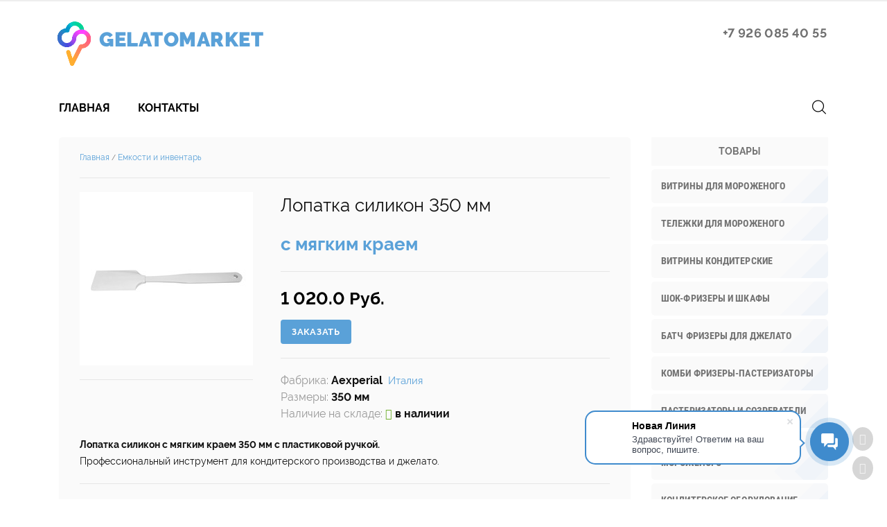

--- FILE ---
content_type: text/html; charset=UTF-8
request_url: https://gelatomarket.ru/shop/1542/comm/lopatka-silikon-350-mm
body_size: 12688
content:
<!DOCTYPE html>
<html>
<head>
 <meta charset="utf-8">
 <!-- Meta -->
 <title>Лопатка силикон 350 мм Aexperial с мягким краем </title>
<meta name="description" content="Емкости и инвентарь Aexperial с мягким краем Италия продажа"> 
 

 <meta http-equiv="X-UA-Compatible" content="IE=edge">
 <meta name="viewport" content="width=device-width, initial-scale=1, maximum-scale=1">
 <!-- Favicons -->
 <link rel="shortcut icon" href="/favicon.ico" type="image/x-icon">
<link type="text/css" rel="stylesheet" href="/_st/my.css" />
<!-- 
 <link href="https://fonts.googleapis.com/css?family=Roboto+Condensed:300,400,700|Roboto:100,300,400,500,700,900&amp;subset=cyrillic,cyrillic-ext,latin-ext" rel="stylesheet">
 -->
<script src="/js/modernizr.min.js"></script>
 

	<link rel="stylesheet" href="/.s/src/base.min.css?v=221108" />
	<link rel="stylesheet" href="/.s/src/layer7.min.css?v=221108" />

	<script src="/.s/src/jquery-1.12.4.min.js"></script>
	
	<script src="/.s/src/uwnd.min.js?v=221108"></script>
	<script src="//s747.ucoz.net/cgi/uutils.fcg?a=uSD&ca=2&ug=999&isp=1&r=0.960477344897399"></script>
	<link rel="stylesheet" href="/.s/src/ulightbox/ulightbox.min.css" />
	<link rel="stylesheet" href="/.s/src/socCom.min.css" />
	<link rel="stylesheet" href="/.s/src/social.css" />
	<script src="/.s/src/ulightbox/ulightbox.min.js"></script>
	<script src="/.s/src/shop_utils.js"></script>
	<script src="/.s/src/socCom.min.js"></script>
	<script src="//sys000.ucoz.net/cgi/uutils.fcg?a=soc_comment_get_data&site=egelatomarket"></script>
	<script>
/* --- UCOZ-JS-DATA --- */
window.uCoz = {"ver":1,"sh_curr_def":2,"site":{"id":"egelatomarket","host":"gelatomarket.ucoz.net","domain":"gelatomarket.ru"},"sign":{"3238":"Опции","3255":"Сохранить","3300":"Ошибка","5458":"Следующий","7287":"Перейти на страницу с фотографией.","7254":"Изменить размер","10075":"Обязательны для выбора","7251":"Запрошенный контент не может быть загружен. Пожалуйста, попробуйте позже.","7253":"Начать слайд-шоу","3129":"Доступ запрещён. Истёк период сессии.","3125":"Закрыть","210178":"Замечания","7252":"Предыдущий","5255":"Помощник"},"module":"shop","shop_price_separator":" ","ssid":"366715522270763530011","sh_goods":{"1542":{"old_price":"0.00","price":"8.50","imgs":["/_sh/15/1542m.jpg"]}},"language":"ru","sh_curr":{"2":{"dpos":0,"code":"RUB","disp":" Руб.","name":"Рубли","rate":120,"default":1},"1":{"rate":1,"name":"Euro","default":0,"dpos":0,"code":"EUR","disp":" €"}},"mf":"egelatomarket","shop_price_f":["%01.1f",""],"uLightboxType":1,"layerType":7,"country":"US"};
/* --- UCOZ-JS-CODE --- */

		function eRateEntry(select, id, a = 65, mod = 'shop', mark = +select.value, path = '', ajax, soc) {
			if (mod == 'shop') { path = `/${ id }/edit`; ajax = 2; }
			( !!select ? confirm(select.selectedOptions[0].textContent.trim() + '?') : true )
			&& _uPostForm('', { type:'POST', url:'/' + mod + path, data:{ a, id, mark, mod, ajax, ...soc } });
		}

		function updateRateControls(id, newRate) {
			let entryItem = self['entryID' + id] || self['comEnt' + id];
			let rateWrapper = entryItem.querySelector('.u-rate-wrapper');
			if (rateWrapper && newRate) rateWrapper.innerHTML = newRate;
			if (entryItem) entryItem.querySelectorAll('.u-rate-btn').forEach(btn => btn.remove())
		}
$(function() {
		$('#fCode').on('keyup', function(event) {
			try {checkSecure(); } catch(e) {}
		});
	});
	
checkNumber_header = 'Замечания';
		checkNumber_err = 'Опции<ul>%err_msg%</ul>Обязательны для выбора';
function loginPopupForm(params = {}) { new _uWnd('LF', ' ', -250, -100, { closeonesc:1, resize:1 }, { url:'/index/40' + (params.urlParams ? '?'+params.urlParams : '') }) }
/* --- UCOZ-JS-END --- */
</script>

	<style>.UhideBlock{display:none; }</style>
	<script type="text/javascript">new Image().src = "//counter.yadro.ru/hit;noadsru?r"+escape(document.referrer)+(screen&&";s"+screen.width+"*"+screen.height+"*"+(screen.colorDepth||screen.pixelDepth))+";u"+escape(document.URL)+";"+Date.now();</script><link rel="stylesheet" href="/_st/shop.css" /><script src="/.s/src/shop.js"></script><style>
				@font-face {
					font-family: "FontAwesome";
					font-style: normal;
					font-weight: normal;
					src: url("/.s/src/panel-v2/fonts/fontawesome-webfont.eot?#iefix&v=4.3.0") format("embedded-opentype"), url("/.s/src/panel-v2/fonts/fontawesome-webfont.woff2?v=4.3.0") format("woff2"), url("/.s/src/panel-v2/fonts/fontawesome-webfont.woff?v=4.3.0") format("woff"), url("/.s/src/panel-v2/fonts/fontawesome-webfont.ttf?v=4.3.0") format("truetype"), url("/.s/src/panel-v2/fonts/fontawesome-webfont.svg?v=4.3.0#fontawesomeregular") format("svg");
				}
			</style>
</head>
<body>

<!--U1AHEADER1Z--><!-- Yandex.Metrika counter -->
<script type="text/javascript" >
 (function(m,e,t,r,i,k,a){m[i]=m[i]||function(){(m[i].a=m[i].a||[]).push(arguments)};
 m[i].l=1*new Date();k=e.createElement(t),a=e.getElementsByTagName(t)[0],k.async=1,k.src=r,a.parentNode.insertBefore(k,a)})
 (window, document, "script", "https://mc.yandex.ru/metrika/tag.js", "ym");

 ym(56724208, "init", {
 clickmap:true,
 trackLinks:true,
 accurateTrackBounce:true
 });
</script>
<noscript><div><img src="https://mc.yandex.ru/watch/56724208" style="position:absolute; left:-9999px;" alt="" /></div></noscript>
<!-- /Yandex.Metrika counter -->

<!-- -->
<script>var ADD_TIE_DAYS = 2;</script>

<header class="header"> 
 <div class="container">
<div class="row">
 <div class="header-logo col-xs-12 col-sm-6 col-md-6 col-lg-6 ">
 <a id="logo" href="/">

 
 <div>

<img src="/img/grad1b.png" style="width:44px;" class="flag2">
<span class="logoname2">GELATOmarket</span>
<!-- 
<div class="logo-icon"><img src="/img/grad1b.png" style="width:50px;padding-right:8px;"></div> 
 <span class="logo-name">GELATOmarket<span style="color:rgba(113,113,113,0.55);font-weight:700;font-size:85%;">.RU</span></span>
 <span class="logo-slogan2" style="padding-left:0px;">оборудование и ингредиенты</span>
--> 
 </div>
 </a>
 </div>
 
 <div class="col-sm-6 col-md-6 col-lg-6">
 <div class="telname4b" style="padding-right:2px;"><span style="color:#717171;">+7 926 085 40 55</span></div> 
 
 </div> <!-- <col> -->

 <!--
 <div class="col-xl-2 col-lg-4 col-12">
 <div class="header-button">
 
<div style="display:none;" id="feedback">
				<script>
					function _uploadCheck() {
						var w=_uWnd.all[this.upload_wnd];
						if (!w || w.state.destroyed) return;
						w._myuploadTimer=setTimeout("_uploadProgress('"+this.upload_id+"',"+this.upload_wnd+")",3000);
					}
					function _uploadProgress(upId,widx) {
						if (_uWnd.all[widx]) _uWnd.all[widx]._myuploadTimer=null;
						var o={upload_wnd:widx,upload_id:upId,dataType:'json',type:'GET',timeout:5000,cache:1,success:_uploadTick,error: function(a, b, c) { console.log('Test!', a, '-', b, '-', c); }};
						try {
							_uAjaxRequest("/.uploadstatus?upsession="+upId,o);
						} catch(e) {
							_uploadCheck.call(o,null,'error');
						}
					}
					function _uploadTick(data,st) {
						var w=_uWnd.all[this.upload_wnd];
						if (!w || w.state.destroyed) return;
						if (data.state=='error') {
							if (data.status==413) _uWnd.alert('Суммарный размер файлов превышает допустимое значение 15 МБ','',{w:230,h:80,tm:3000});
							else _uWnd.alert('Ошибка соединения, попробуйте позже ('+data.status+')','',{w:230,h:80,tm:3000});
							w.close();
							sblmb1=0;
							return;
						} else if (data.state=='starting' && w._myuploadStarted) {
							_uWnd.alert('Ошибка соединения, попробуйте позже','',{w:230,h:80,tm:3000});
							w.close();
							return;
						} else if (data.state=='uploading' || data.state=='done') {
							var cents;
							if (data.state=='done' || data.size==0) {
								w.footer('');
							} else {
								cents=Math.floor(data.received/data.size*1000)/10;
								w.footer('<div style="border:1px solid;position:relative"><div class="myWinTD2" style="width:'+Math.floor(cents)+'%;height:20px"></div><div style="text-align:center;position:absolute;left:0;top:0;width:100%;height:20px;font-size:14px">'+cents+'% ('+Math.floor(data.received/1024)+' Kb)</div></div>');
							}
							w._myuploadStarted=1;
							if (data.state=='done') {
								sblmb1=0;
								return;
							}
						}
						_uploadCheck.call(this);
					}
					var sblmb1=0;

					function funtIZIU( form, token = {} ) {
						var act='/mail/', upref='d7eQ1VL5m3', uploadId, wnd;
						try { var tr=checksubmit(); if (!tr){return false;} } catch(e) {}
						if (sblmb1==1) { return false; }
						sblmb1=1;
						window._uploadIdx = window._uploadIdx ? window._uploadIdx+1 : 1;
						uploadId = 'up' + window._uploadIdx + '_' + upref;

						form.action=act+'?upsession='+uploadId;

						wnd = new _uWnd(
							'sendMFe1',
							'Отправка сообщения',
							-350,
							-100,
							{
								footerh:25,
								footerc:' ',
								modal:1,
								closeonesc:1,
								resize:0,
								hidefooter:0,
								contentsizeprio:0,
								onbeforeclose:function(){},
								onclose:function(wnd) {
									if (wnd._myuploadTimer) clearTimeout(wnd._myuploadTimer);
									wnd._myuploadTimer=null;
								}
							},
							{ form, data:token }
						);

						wnd._myuploadStarted=0;
						_uploadCheck.call({upload_wnd:wnd.idx,upload_id:uploadId});

						return false
					}

					jQuery(function($) {
						if ($("input[id=policy]").length) {
							$('body').on("submit","form[name=mform]", function() {
								if (!$('input[id=policy]:checked').length) {
									$("input[id=policy]").next().css({"cssText":"color: red !important","text-decoration":"underline"});
									return false;
								} else {
									$("input[id=policy]").next().removeAttr('style');
								}
							});

							$('body').on("change","#policy", function() {
								$("input[id=policy]").next().removeAttr('style');
							});
						}
					});
				</script>
			<form method="post" name="mform" id="mfftIZIU" class="mform-1" enctype="multipart/form-data" onsubmit="return funtIZIU(this)" data-submitter="funtIZIU">
				<input type="hidden" name="jkd498" value="1">
				<input type="hidden" name="jkd428" value="1">
				<table border="0" width="100%" id="table1" cellspacing="1" cellpadding="2">

<tr><td width="35%"></td><td><input name="f1" type="hidden" value="value="fast_order@gelatomarket.ru" /> </td></tr>

<tr><td><div class="forma" style="font-size:90%;line-height:20px;color:#fff;">Сообщите свой телефон<br />или E-mail,<br />мы с Вами свяжемся</div>

</td><td><textarea rows="7" name="f3" cols="30" style="width:95%;"></textarea> </td></tr>

<tr><td colspan="2" style="font-size:90%;line-height:20px;color:#fff;text-align:center; 
"><br /><i class="fa fa-chevron-circle-right fa-lg" aria-hidden="true" style="color:red;"></i><input type="submit" value="Отправить сообщение"></td></tr>

</table>
				<input type="hidden" name="id" value="1" />
				<input type="hidden" name="a" value="1" />
				<input type="hidden" name="o" value="1" />
			</form></div> 
<script> 
function opensvaz(){ 
 new _uWnd('svaz','Запрос на оборудование',500,500,{align:'center',shadow:1,header:1,resize:0,autosize:1,popup:1,closeonesc:1},$('#feedback').html());return false; 
 }; 
</script>

<a title="Задайте нам вопрос" href="javascript://" onclick="opensvaz();return false;">
 <div class="bz1">Быстрый заказ</div></a>
 
 
 </div>
 -->
 
 </div>
 
 </div>
 </div>
 </header>
 <div id="navigation">
 <div class="container">
 <div class="row">
 <div class="navigation-inner">
 <div id="mobile-navigation">Меню</div>
 
 <div id="uNMenuDiv1" class="uMenuV"><ul class="uMenuRoot">
<li><a  href="/" ><span>Главная</span></a></li>
<li><a  href="/index/0-3" ><span>Контакты</span></a></li></ul></div>
 
<!-- <search-box start> -->
<div class="search-box-form input-white-preset">
 <div class="search-box-form-icon"></div>
 <div class="search-box-form-body">
 <div class="searchForm">
 
 
 <form onsubmit="this.sfSbm.disabled=true" method="post" style="margin:0px" action="/shop/search">
 <input type="text" name="query" maxlength="30" size="20" class="queryField" placeholder="Поиск товаров...">
 <input type="submit" class="searchSbmFl" name="sfSbm" value="&#xf1e9">
 <input type="hidden" name="a" value="2">
 </form>
 
 
 </div>
 </div>
 </div>
 </div>
 
 
 
 
 </div>
 </div>
 </div><!--/U1AHEADER1Z-->
 <!-- <middle> -->
 
 <div id="page" class="container entry-page shop-module 1542-uri">

 <div class="row">
 <div class="col-xl-9 col-12">
 <main id="main">
 <!-- <body> -->
 
 <div class="clearfix">
 <div class="page-breadcrumbs"><span itemscope itemtype="https://schema.org/BreadcrumbList"><span itemscope itemprop="itemListElement" itemtype="https://schema.org/ListItem">
					<a itemprop="item" href="http://gelatomarket.ru/">
						<span itemprop="name">Главная</span>
					</a>
					<meta itemprop="position" content="1">
				</span> <small>/</small> <span itemscope itemprop="itemListElement" itemtype="https://schema.org/ListItem">
						<a itemprop="item" class="current" href="https://gelatomarket.ru/shop/emkosti-i-inventar">
							<span itemprop="name">Емкости и инвентарь</span>
						</a>
						<meta itemprop="position" content="2">
					</span></span>
 
 </div>
 <div class="add-entry-link">
 </div>
 </div><hr/>
 
 <div class="clearfix" id="main-product-page">
 
 
 <div class="left">
 
 <div class="shop-itempage-images">
 <script>
//['original_img_url','org_width','org_height','resized_img_url','res_width','res_height','img_alt','img_title']
var allEntImgs1542=[["/_sh/15/1542.jpg",0,0,"/_sh/15/1542m.jpg",250,250,null,null,null,null,null]]</script>
 <script type="text/javascript">
 function _bldCont(indx){
 var bck=indx-1;var nxt=indx+1;
 if (bck<0){bck = allEntImgs1542.length-1;}
 if (nxt>=allEntImgs1542.length){nxt=0;}
 var imgs='';
 if (allEntImgs1542.length>1){
 for (var i=0;i<allEntImgs1542.length;i++){var img=i+1;
 if(allEntImgs1542[i][0].length<1){continue;}
 if (i==indx){imgs += '<b class="pgSwchA">'+img+'</b> ';}
 else {imgs += '<a class="pgSwch" href="javascript://" rel="nofollow" onclick="_bldCont('+i+');return false;">'+img+'</a> ';}
 }
 imgs = '<div align="center" style="padding:8px 0 5px 0;white-space:nowrap;overflow:auto;overflow-x:auto;overflow-y:hidden;"><a class="pgSwch" href="javascript://" rel="nofollow" onclick="_bldCont('+bck+');return false;">&laquo; Back</a> '+imgs+'<a class="pgSwch" href="javascript://" rel="nofollow" onclick="_bldCont('+nxt+');return false;">Next &raquo;</a> </div> ';}
 var hght = parseInt(allEntImgs1542[indx][2]); if ($.browser.msie) { hght += 28; };
 _picsCont = '<div id="_prCont" style="position:relative;"><img alt="Лопатка силикон 350 мм" border="0" src="' + allEntImgs1542[indx][0] + '"/>'+imgs+'</div>';
 new _uWnd('wnd_prv', "Изображения товара", 10, 10, { waitimages:300000, autosizewidth:1, hideonresize:1, autosize:1, fadetype:1, closeonesc:1, align:'center', min:0, max:0, resize:1 }, _picsCont);
 }
 </script>
 <img alt="Лопатка силикон 350 мм" src="/_sh/15/1542m.jpg" class="gphoto" onclick="_bldCont1(1542, this.getAttribute('idx'));" 
 id="ipreview" data-zoom-image="/_sh/15/1542.jpg" idx="0" title="Кликните для увеличения изображения">
 <div class="tac">
 
 
 
 </div>
 </div>
 </div>
 <div class="right">
 <div class="titletovar">Лопатка силикон 350 мм</div>
 <div class="brieftovar">с мягким краем</div>
 
 <hr/>
 <div class="clearfix">
 <div class="left"><div class="product-page-price"><span class="shop-itempage-price">
 
 
 
 <span class="id-good-1542-price">1 020.0 Руб.</span>
 
  
 
 
<!-- <span style="font-size:45%;float:right;padding-left:100px;"><div id="shop-currency">
			<form action="/shop/currency" id="shop-currency-form" method="post">
			<select id="shop-currency-select" name="id" onchange="document.getElementById('shop-currency-form').submit()">
		<option value="1">Euro</option><option value="2" selected>Рубли</option></select><input type="hidden" name="url" value="/shop/1542/comm/lopatka-silikon-350-mm"></form></div></span> --> 
 </div>
 </div>
 </div>
<!-- < Цена за упаковку > --> 
 
<!-- <ставим на страницу кнопку Запрос на оборудование> -->
 <!-- <для кнопки заказ> --> 
<div style="display:none;" id="feedback1">
				<script>
					function _uploadCheck() {
						var w=_uWnd.all[this.upload_wnd];
						if (!w || w.state.destroyed) return;
						w._myuploadTimer=setTimeout("_uploadProgress('"+this.upload_id+"',"+this.upload_wnd+")",3000);
					}
					function _uploadProgress(upId,widx) {
						if (_uWnd.all[widx]) _uWnd.all[widx]._myuploadTimer=null;
						var o={upload_wnd:widx,upload_id:upId,dataType:'json',type:'GET',timeout:5000,cache:1,success:_uploadTick,error: function(a, b, c) { console.log('Test!', a, '-', b, '-', c); }};
						try {
							_uAjaxRequest("/.uploadstatus?upsession="+upId,o);
						} catch(e) {
							_uploadCheck.call(o,null,'error');
						}
					}
					function _uploadTick(data,st) {
						var w=_uWnd.all[this.upload_wnd];
						if (!w || w.state.destroyed) return;
						if (data.state=='error') {
							if (data.status==413) _uWnd.alert('Суммарный размер файлов превышает допустимое значение 15 МБ','',{w:230,h:80,tm:3000});
							else _uWnd.alert('Ошибка соединения, попробуйте позже ('+data.status+')','',{w:230,h:80,tm:3000});
							w.close();
							sblmb1=0;
							return;
						} else if (data.state=='starting' && w._myuploadStarted) {
							_uWnd.alert('Ошибка соединения, попробуйте позже','',{w:230,h:80,tm:3000});
							w.close();
							return;
						} else if (data.state=='uploading' || data.state=='done') {
							var cents;
							if (data.state=='done' || data.size==0) {
								w.footer('');
							} else {
								cents=Math.floor(data.received/data.size*1000)/10;
								w.footer('<div style="border:1px solid;position:relative"><div class="myWinTD2" style="width:'+Math.floor(cents)+'%;height:20px"></div><div style="text-align:center;position:absolute;left:0;top:0;width:100%;height:20px;font-size:14px">'+cents+'% ('+Math.floor(data.received/1024)+' Kb)</div></div>');
							}
							w._myuploadStarted=1;
							if (data.state=='done') {
								sblmb1=0;
								return;
							}
						}
						_uploadCheck.call(this);
					}
					var sblmb1=0;

					function funtIZIU( form, token = {} ) {
						var act='/mail/', upref='d7eQ1VL5m3', uploadId, wnd;
						try { var tr=checksubmit(); if (!tr){return false;} } catch(e) {}
						if (sblmb1==1) { return false; }
						sblmb1=1;
						window._uploadIdx = window._uploadIdx ? window._uploadIdx+1 : 1;
						uploadId = 'up' + window._uploadIdx + '_' + upref;

						form.action=act+'?upsession='+uploadId;

						wnd = new _uWnd(
							'sendMFe1',
							'Отправка сообщения',
							-350,
							-100,
							{
								footerh:25,
								footerc:' ',
								modal:1,
								closeonesc:1,
								resize:0,
								hidefooter:0,
								contentsizeprio:0,
								onbeforeclose:function(){},
								onclose:function(wnd) {
									if (wnd._myuploadTimer) clearTimeout(wnd._myuploadTimer);
									wnd._myuploadTimer=null;
								}
							},
							{ form, data:token }
						);

						wnd._myuploadStarted=0;
						_uploadCheck.call({upload_wnd:wnd.idx,upload_id:uploadId});

						return false
					}

					jQuery(function($) {
						if ($("input[id=policy]").length) {
							$('body').on("submit","form[name=mform]", function() {
								if (!$('input[id=policy]:checked').length) {
									$("input[id=policy]").next().css({"cssText":"color: red !important","text-decoration":"underline"});
									return false;
								} else {
									$("input[id=policy]").next().removeAttr('style');
								}
							});

							$('body').on("change","#policy", function() {
								$("input[id=policy]").next().removeAttr('style');
							});
						}
					});
				</script>
			<form method="post" name="mform" id="mfftIZIU" class="mform-1" enctype="multipart/form-data" onsubmit="return funtIZIU(this)" data-submitter="funtIZIU">
				<input type="hidden" name="jkd498" value="1">
				<input type="hidden" name="jkd428" value="1">
				<table border="0" width="100%" id="table1" cellspacing="1" cellpadding="2">

<tr><td width="35%"></td><td><input name="f1" type="hidden" value="value="fast_order@gelatomarket.ru" /> </td></tr>

<tr><td><div class="forma" style="font-size:90%;line-height:20px;color:#fff;">Сообщите свой телефон<br />или E-mail,<br />мы с Вами свяжемся</div>

</td><td><textarea rows="7" name="f3" cols="30" style="width:95%;"></textarea> </td></tr>

<tr><td colspan="2" style="font-size:90%;line-height:20px;color:#fff;text-align:center; 
"><br /><i class="fa fa-chevron-circle-right fa-lg" aria-hidden="true" style="color:red;"></i><input type="submit" value="Отправить сообщение"></td></tr>

</table>
				<input type="hidden" name="id" value="1" />
				<input type="hidden" name="a" value="1" />
				<input type="hidden" name="o" value="1" />
			</form></div> 
<script> 
function opensvaz(){new _uWnd('svaz','Сделать заказ',500,500,{align:'center',shadow:1,header:1,resize:0,autosize:1,popup:1,closeonesc:1},$('#feedback1').html());return false;}; 
</script>

<a title="Сделать заказ" href="javascript://" onclick="opensvaz();return false;">

 <div class="bz2">Заказать</div></a>
 
 
<!-- <конец Запрос на оборудование> -->
<br> 

 <!-- <ставим на страницу кнопку Лизинг > -->
 
<!-- <ставим на страницу кнопку Лизинг конец> -->
 
 
 
 <hr/>
 <div>
 <ul class="shop-options" id="id-1542-options">
 <li><span class="opt">Фабрика:</span> <span class="val">Aexperial&nbsp;&nbsp;<span style="font-size:96%;font-weight:500;color:#5aa1d8;">Италия</span></span></li>
 <li><span class="opt">Размеры:</span> <span class="val">350 мм</span></li>
 
 
 <li><span class="opt">Наличие на складе:</span> <span class="val">
<i class="fa fa-check" aria-hidden="true" style="color:#71b02e;"></i> 
 в наличии</span></li>
 
<!-- скачать 1 -->
 
<!-- скачать 2 -->
 
 
 
 <!-- Теги: <noindex><a href="/search/lopat/" rel="nofollow" class="eTag">lopat</a></noindex> -->
</ul>
</div>

 </div>
 </div>
 
 <div class="descri22">Лопатка силикон с мягким краем 350 мм с пластиковой ручкой.<br>Профессиональный инструмент для кондитерского производства и джелато.</div>
 
 <hr/>

<!-- Аналогичные товары -->
 
<div style=" border:solid 1px rgba(90,161,216,0.4);border-radius:3px;-moz-border-radius:3px;margin-top:24px;">
 <div style="padding:8px 6px;text-align:center;font-size:16px;color:#fff;font-weight:400;background:#5aa1d8;letter-spacing: 0.7px;">
Товары аналогичные &laquo;Лопатка силикон 350 мм с мягким краем&#187;</div>
 <table border="0" cellspacing="" cellpadding="3" width="100%" class="goods-list">
<tr valign="top"><td width="100%"><div class="list-item" id="related-item-1541"><div class="gridvtk">
<a href="/shop/1541/desc/lopatka-silikon-300-mm" title="подробно с мягким краем">
 <div class="vtkphoto" style="background-image:url('/_sh/15/1541m.jpg');">&#32;</div></a>

 <div class="subitems"> 
 <div class="vtktitle"><a href="/shop/1541/desc/lopatka-silikon-300-mm" title="подробно с мягким краем" style="color:#717171;">Лопатка силикон 300 мм</a>
 <div class="vtkbrand">
 <a href="/shop/1541/desc/lopatka-silikon-300-mm" title="подробно с мягким краем">
 Aexperial <span class="vtkbrief">с мягким краем</span> <span class="vtksize">300 мм</span></div>
</a>
 </div>
 <!-- размеры 
 <div class="vtksize">300 мм</div> -->
 
<!-- Zakaz Zakaz Zakaz Zakaz Zakaz Zakaz Zakaz Zakaz Zakaz Zakaz Zakaz -->


 <div style="border:solid 1px #e5e5e5;padding:1px 6px;-moz-border-radius:3px;-webkit-border-radius:3px;border-radius:3px;">

<i class="fa fa-check" aria-hidden="true" style="color:#71b02e;"></i>

<span class="vtknal">в наличии</span>
 </div>
 
 </div><!-- subitems --> 
<!-- Price -->

 <div class="vtkprice">
 
 <span class="related-good-1541-price">960.0 Руб.</span>
 
 </div>

 <!-- за кг -->
  
 </div><!-- gridvtk --></div></td></tr>
</table>

</div>
 
 <!-- Аналогичные товары конец-->

<!-- Опции -->


 <!-- Видео -->
 
 
<noindex>
 <div class="oferta" style="margin-top:24px;">
 <span style="color:#5aa1d8;">Важно!</span> Информация на сайте не является публичной офертой. Пожалуйста, уточняйте цены и наличие товаров.</div>
 </noindex> 
 
 <!-- </body> -->
 </main>
<!-- Опции -->
 <div class="page-message-related">

  
 
<!-- для ингредиенты -->
 
 

 
<!-- <ADMIN> ************************************************* -->

<!-- <ADMIN end> --> 
 
</div> 
 </div>
 
<!-- курсор вверх вниз --> 
<script>
 (function(w,d,u){
 var s=d.createElement('script');s.async=true;s.src=u+'?'+(Date.now()/60000|0);
 var h=d.getElementsByTagName('script')[0];h.parentNode.insertBefore(s,h);
 })(window,document,'https://cdn-ru.bitrix24.ru/b27819492/crm/site_button/loader_7_otvcnp.js');
</script> 
 <script> 
 var apotop; 
 $('.apom').toggle(function() { 
 $(this).addClass('apomon'); 
 apotop = $('body').scrollTop(); 
 }, function() { 
 $('body').scrollTo(apotop, 300); 
 $(this).removeClass('apomon'); 
 }); 
</script>
 <div class="apoud"> 
 <div onclick="$('body').scrollTo(0, 300);" class="apou"><i class="fa fa-arrow-up" aria-hidden="true"></i></div> 
 <!-- <div class="apom" title="Запоминалка позиции"></div> --> 
 <div onclick="$('body').scrollTo($('body').height()+500, 300);" class="apod"><i class="fa fa-arrow-down" aria-hidden="true"></i></div> 
</div> 
<!-- курсор вверх вниз end --> 
 
 <script>$('.page-breadcrumbs').html($('.page-breadcrumbs').html().replace(/»/g, '<small>/</small>'));</script>
 
 <!-- <script>$('.list-item').addClass('col-lg-3 col-md-6 col-12');</script> -->
 <script>$('.list-item').addClass('col-lg-12 col-md-12 col-12');</script>

 
 
 
 <div class="col-xl-3 offset-xl-0 col-md-8 offset-md-2 col-12">
 
 <aside id="side"><!--U1CLEFTER1Z--><!-- <Корзина> -->


<!-- <Валюта> -->


<!-- <block4> -->

<div class="block">
 <div class="block-title">Товары</div>
 <div class="block-body"><ul class="cat-tree" style="padding-left:0!important; display:block;"><li id="cid-196">
						<i></i>
						<a id="lid-196" class="catref" href="/shop/vitriny-dlja-morozhenogo">Витрины для мороженого</a>
					</li><li id="cid-195">
						<i></i>
						<a id="lid-195" class="catref" href="/shop/telezhki-dlja-morozhenogo">Тележки для мороженого</a>
					</li><li id="cid-197">
						<i></i>
						<a id="lid-197" class="catref" href="/shop/vitriny-konditerskie">Витрины кондитерские</a>
					</li><li id="cid-203">
						<i></i>
						<a id="lid-203" class="catref" href="/shop/shok-frizery-i-shkafy">Шок-фризеры и шкафы</a>
					</li><li id="cid-213">
						<i></i>
						<a id="lid-213" class="catref" href="/shop/frizery-dlja-dzhelato-1">Батч фризеры для джелато</a>
					</li><li id="cid-204">
						<i></i>
						<a id="lid-204" class="catref" href="/shop/kombi-frizery-pasterizatory">Комби фризеры-пастеризаторы</a>
					</li><li id="cid-200">
						<i></i>
						<a id="lid-200" class="catref" href="/shop/pasterizatory-i-sozrevateli">Пастеризаторы и созреватели</a>
					</li><li id="cid-229">
						<i></i>
						<a id="lid-229" class="catref" href="/shop/frizerysoft">Фризеры для мягкого мороженого</a>
					</li><li id="cid-234">
						<i></i>
						<a id="lid-234" class="catref" href="/shop/bakery">Кондитерское оборудование</a>
					</li><li id="cid-201">
						<i></i>
						<a id="lid-201" class="catref" href="/shop/emkosti-i-inventar">Емкости и инвентарь</a>
					</li></ul></div>
 </div>

<!-- </block4> -->


<!-- <Популярные товары> -->

<div class="block">
 <div class="block-title">Популярные товары</div>
 <div class="block-body"><div class="gridptl"> <div><a href="/shop/1399/desc/vitrina-telezhka-dlja-morozhenogo" title="4766 IL carrettino yellow"><img src="/_sh/13/1399m.jpg" style="height:25px;"></a></div> <div class="ptlname"> <span class="ptlbrand"> ISA</span>  <span class="ptlbrief">IL carr...</span> <span class="ptlbrief">Витрина-тел...</span>  </div> </div><div class="gridptl"> <div><a href="/shop/1461/desc/emkost-dlja-morozhenogo" title="4178 стальная 5 л, 360х165х120 мм"><img src="/_sh/14/1461m.jpg" style="height:25px;"></a></div> <div class="ptlname"> <span class="ptlbrand"> Aexperial</span>  <span class="ptlbrief">стальна...</span> <span class="ptlbrief">Емкость для...</span>  </div> </div><div class="gridptl"> <div><a href="/shop/1435/desc/vitrina-konditerskaja" title="3155 METRO LX 93 RV VA A"><img src="/_sh/14/1435m.jpg" style="height:25px;"></a></div> <div class="ptlname"> <span class="ptlbrand"> ISA</span>  <span class="ptlbrief">METRO L...</span> <span class="ptlbrief">Витрина кон...</span>  </div> </div><div class="gridptl"> <div><a href="/shop/1411/desc/vitrina-dlja-morozhenogo" title="3119 Fiji 7"><img src="/_sh/14/1411m.jpg" style="height:25px;"></a></div> <div class="ptlname"> <span class="ptlbrand"> ISA</span>  <span class="ptlbrief">Fiji 7...</span> <span class="ptlbrief">Витрина для...</span>  </div> </div><div class="gridptl"> <div><a href="/shop/1429/desc/vitrina-dlja-morozhenogo" title="2924 TONDA 12 SP"><img src="/_sh/14/1429m.jpg" style="height:25px;"></a></div> <div class="ptlname"> <span class="ptlbrand"> IFI</span>  <span class="ptlbrief">TONDA 1...</span> <span class="ptlbrief">Витрина для...</span>  </div> </div><div class="gridptl"> <div><a href="/shop/1402/desc/vitrina-dlja-morozhenogo" title="2740 Isetta ST 4"><img src="/_sh/14/1402m.jpg" style="height:25px;"></a></div> <div class="ptlname"> <span class="ptlbrand"> ISA</span>  <span class="ptlbrief">Isetta ...</span> <span class="ptlbrief">Витрина для...</span>  </div> </div><div class="gridptl"> <div><a href="/shop/1545/desc/lozhka-lopatka-dlja-morozhenogo-stalnaja-265-mm" title="2666 Spatula красная ручка"><img src="/_sh/15/1545m.jpg" style="height:25px;"></a></div> <div class="ptlname"> <span class="ptlbrand"> Aexperial</span>  <span class="ptlbrief">Spatula...</span> <span class="ptlbrief">Ложка лопат...</span>  </div> </div><script> 			if ( typeof(uCoz) != 'object' ) { 				window.uCoz = {"sh_curr":{"2":{"default":1,"rate":120,"code":"RUB","disp":" Руб.","dpos":0,"name":"Рубли"},"1":{"rate":1,"code":"EUR","disp":" €","default":0,"name":"Euro","dpos":0}},"mf":"egelatomarket","shop_price_f":["%01.1f",""],"shop_price_separator":" ","ver":1,"sh_goods":{},"sh_curr_def":2};  			} else { 				if ( typeof(uCoz.sh_goods) == 'undefined' ) { 					var shop_js_def = {"sh_curr":{"2":{"default":1,"rate":120,"code":"RUB","disp":" Руб.","dpos":0,"name":"Рубли"},"1":{"rate":1,"code":"EUR","disp":" €","default":0,"name":"Euro","dpos":0}},"shop_price_f":["%01.1f",""],"mf":"egelatomarket","shop_price_separator":" ","sh_curr_def":2,"sh_goods":{},"ver":1}, i; 					for ( i in shop_js_def ) { 						if ( typeof(uCoz.i) == 'undefined' ) { 							window.uCoz[i] = shop_js_def[i] 						} 					} 				} 			}; 			uCoz.sh_goods[1399] = {price:13300.00,old_price:0.00,imgs:["/_sh/13/1399m.jpg"]};uCoz.sh_goods[1461] = {price:23.00,old_price:0.00,imgs:["/_sh/14/1461m.jpg"]};uCoz.sh_goods[1435] = {price:5999.00,old_price:0.00,imgs:["/_sh/14/1435m.jpg"]};uCoz.sh_goods[1411] = {price:3290.00,old_price:0.00,imgs:["/_sh/14/1411m.jpg"]};uCoz.sh_goods[1429] = {price:25760.00,old_price:0.00,imgs:["/_sh/14/1429m.jpg"]};uCoz.sh_goods[1402] = {price:2843.00,old_price:0.00,imgs:["/_sh/14/1402m.jpg"]};uCoz.sh_goods[1545] = {price:8.40,old_price:0.00,imgs:["/_sh/15/1545m.jpg"]}; 		</script><script src="/.s/src/shop_utils.js"></script></div>

</div>
<!-- <категория> -->

<!-- <Мой аккаунт> -->
<!-- </Мой аккаунт> -->

<!-- <Для разделов> -->


<div class="rightcat">

<!-- <Витрины кондитерские Витрины кондитерские Витрины кондитерские Витрины кондитерские > --> 
 


<!-- <Витрины для мороженого Витрины для мороженого Витрины для мороженого Витрины для мороженого> -->
 


 

 

 

 

 
Емкости и инвентарь нужны в любом заведении где приготавливается джелато. Различают несколько видов емкостей, которые стандартизированы 
 по своим размерам. Ложки нужны для формирования и извлечения шариков мороженого.
 
 <!-- < ID > -->

</div><!-- <rightcat> --> 



<!-- <Admin> -->
<!--/U1CLEFTER1Z--></aside>
 
 </div>
 </div>
 </div>
 
 <!-- </middle> -->
 <!-- GLOBAL_BFOOTER -->


<footer class="footer">
 <div class="container">
 <!-- 
<div class="row">
 <div class="col-12">
 <div class="footer-navigation left"><div id="uNMenuDiv4" class="uMenuV"><ul class="uMenuRoot">
<li><a  href="/shop/vitriny-dlja-morozhenogo" ><span>товары</span></a></li>
<li><a  href="/index/0-3" ><span>контакты</span></a></li></ul></div></div>
 </div>
-->
 
 
 <!-- <div class="row"><hr/></div> -->
 <div class="footer-block-container row">

<!-- Company --> 
 <div class="col-lg-4 col-12">
 <div class="footer-block footer-block-about">
 <div class="footer-block-title" style="font-size:25px;">О нас</div>
 <div class="footer-block-body" style="font-size:90%;line-height:180%;">
Компания Новая Линия предлагает технологические решения и оборудование для организации продажи мороженого в кафе, ресторанах, торговых центрах. 
 <div style="border-top:solid 1px #717171;margin-top:12px;"></div>
 <div style="padding:0px 12px;"><i class="fa fa-arrow-circle-right" style="padding-right:6px;color:#5aa1d8;" aria-hidden="true"></i><a href="https://www.crystal-russia.com/">Оборудование Crystal</a></div>
<div style="padding:0px 12px;"><i class="fa fa-arrow-circle-right" style="padding-right:6px;color:#5aa1d8;" aria-hidden="true"></i><a href="https://hiwell-russia.ru/">Порционер для рыбы</a></div>
<div style="padding:0px 12px;"><i class="fa fa-arrow-circle-right" style="padding-right:6px;color:#5aa1d8;" aria-hidden="true"></i><a href="https://hmfood.ru/">Отсадочная машина</a></div> 
</div>
</div>
</div>

 
 
<!-- Contakt --> 
 <div class="col-lg-4 col-12">
 <div class="footer-block footer-block-contact">
 
 <div class="footer-block-title" style="font-size:25px;">Контакты</div>
 <div class="footer-block-body">
 <div class="contact-line">
 <div style="color:#5aa1d8;">
 <span style="color:#5aa1d8;"><i class="fa fa-map-marker" aria-hidden="true"></i></span>
 Адрес</div>
 <a href="#block1" class="ulightbox">г. Москва, Волоколамское ш. 1/1</a>
 <div style="display:none;width:750px;" id="block1"><img src="/img/shemanl2.jpg" style="width:100%;"></div>
 </div>
 <div class="contact-line">
 <div style="color:#5aa1d8;">
 <span style="color:#5aa1d8;"><i class="fa fa-phone-square" aria-hidden="true"></i></span>
 Контактные телефоны</div>
 <a href="tel:+74994262210">+7 926 085 40 55</a><br/>
 <a href="tel:+74958004001">+7 495 800 40 01</a>
 
 </div>
 <div class="contact-line">
 <span style="color:#5aa1d8;"><i class="fa fa-envelope-o" aria-hidden="true"></i></span>
 <a href="mailto:info@gelatomarket.ru">&nbsp;info@gelatomarket.ru</a>
 </div>
 </div>
 
 </div>
 </div>
 <!-- Contakt end -->
 
<!-- Info -->
 <div class="col-lg-4 col-12">
 <div class="footer-block footer-block-usefull">
 
 <div class="footer-block-title" style="font-size:25px;">Товары</div>
 <div class="footer-block-body">
<!-- NMENU_2 -->
 <table align="center" border="0" cellspacing="0" cellpadding="0" width="100%" class="catsTableI"><tr><td style="width:100%" class="catsTdI" id="cid196" valign="top"><div class="bot21"><a href="/shop/vitriny-dlja-morozhenogo">Витрины для мороженого</a></div></td></tr><tr><td style="width:100%" class="catsTdI" id="cid195" valign="top"><div class="bot21"><a href="/shop/telezhki-dlja-morozhenogo">Тележки для мороженого</a></div></td></tr><tr><td style="width:100%" class="catsTdI" id="cid197" valign="top"><div class="bot21"><a href="/shop/vitriny-konditerskie">Витрины кондитерские</a></div></td></tr><tr><td style="width:100%" class="catsTdI" id="cid203" valign="top"><div class="bot21"><a href="/shop/shok-frizery-i-shkafy">Шок-фризеры и шкафы</a></div></td></tr><tr><td style="width:100%" class="catsTdI" id="cid213" valign="top"><div class="bot21"><a href="/shop/frizery-dlja-dzhelato-1">Батч фризеры для джелато</a></div></td></tr><tr><td style="width:100%" class="catsTdI" id="cid204" valign="top"><div class="bot21"><a href="/shop/kombi-frizery-pasterizatory">Комби фризеры-пастеризаторы</a></div></td></tr><tr><td style="width:100%" class="catsTdI" id="cid200" valign="top"><div class="bot21"><a href="/shop/pasterizatory-i-sozrevateli">Пастеризаторы и созреватели</a></div></td></tr><tr><td style="width:100%" class="catsTdI" id="cid229" valign="top"><div class="bot21"><a href="/shop/frizerysoft">Фризеры для мягкого мороженого</a></div></td></tr><tr><td style="width:100%" class="catsTdI" id="cid234" valign="top"><div class="bot21"><a href="/shop/bakery">Кондитерское оборудование</a></div></td></tr><tr><td style="width:100%" class="catsTdI" id="cid201" valign="top"><div class="bot21"><a href="/shop/emkosti-i-inventar">Емкости и инвентарь</a></div></td></tr></table>
 </div>
 </div>
 
 </div>
 </div>
 <!-- Info end --> 
 
 <div class="row"><hr/></div>

 <div class="footer-copyright row">
 <div class="col-12">
 <div class="left"><span>&copy;&#32;Новая Линия 2026&emsp;&copy;&#32;Gelatomarker.ru</span>
 
 </div>
 <div class="right">
<!-- Yandex.Metrika counter -->
<script type="text/javascript">
    (function(m,e,t,r,i,k,a){
        m[i]=m[i]||function(){(m[i].a=m[i].a||[]).push(arguments)};
        m[i].l=1*new Date();
        k=e.createElement(t),a=e.getElementsByTagName(t)[0],k.async=1,k.src=r,a.parentNode.insertBefore(k,a)
    })(window, document,'script','//mc.yandex.ru/metrika/tag.js', 'ym');

    ym(88911638, 'init', {accurateTrackBounce:true, trackLinks:true, clickmap:true, params: {__ym: {isFromApi: 'yesIsFromApi'}}});
</script>
<noscript><div><img src="https://mc.yandex.ru/watch/88911638" style="position:absolute; left:-9999px;" alt="" /></div></noscript>
<!-- /Yandex.Metrika counter -->



 <a href="javascript:;" rel="nofollow" onclick="loginPopupForm(); return false;"><i class="fa fa-sign-in" aria-hidden="true" style="color:#e5e5e5"></i></a> 
</span>
 </div>
 
 </div>
 </div>
 </div>
 
 </footer>
 
 <script src="/js/lib.min.js"></script>
 <script src="/js/main.min.js"></script>

</body>
</html><script>//<!--
			function add2Basket(id, pref){
				if(lock_buttons) return false; else lock_buttons = 1;
				var opt = [], err_msg = '', err_msgs = [], radio_options = {}, el_id = {};
				$('#b'+pref+'-'+id+'-basket').attr('disabled', 'disabled').prop('disabled', true);
				$('#'+pref+'-'+id+'-basket').removeClass('done').removeClass('err').removeClass('add').addClass('wait').attr('title','');
				$('#'+pref+'-'+id+'-options-selectors').find('select, input').each(function(){
					switch (this.type) {
						case 'radio':
							el_id = this.id.split('-');
							((typeof (radio_options[el_id[3]]) == 'undefined') && (radio_options[el_id[3]] = { 'val': - 1, 'id': this.id }));
							(this.checked && (radio_options[el_id[3]]['val'] = this.value));
							break;
						case 'checkbox':
							if (this.checked && (this.value !== '')) {
								if(this.value !== ''){
									opt.push(this.id.split('-')[3]+'-'+this.value);
								} else {
									err_msgs.push({'id':this.id.split('-')[3], 'msg':'<li>'+$(this).parent().parent().find('span.opt').html().replace(':', '')+'</li>'});
								}
							}
							break;
						default:
							if (this.value !== '') {
								opt.push(this.id.split('-')[3]+'-'+this.value);
							} else {
								err_msgs.push({'id':this.id.split('-')[3], 'msg':'<li>'+$(this).parent().parent().find('span.opt').html().replace(':', '')+'</li>'});
							}
					}
				});
				for(i in radio_options){
					if(radio_options[i]['val'] != -1){
						opt.push(radio_options[i]['id'].split('-')[3]+'-'+radio_options[i]['val']);
					}else{
						err_msgs.push({'id':radio_options[i]['id'].split('-')[3], 'msg':'<li>'+$('#'+radio_options[i]['id']).parent().parent().parent().find('span.opt').html().replace(':', '')+'</li>'});
					}
				}

				err_msgs.sort(function(a, b){ return ((a['id'] > b['id']) ? 1 : -1); });
				for (var i=0; i<err_msgs.length; i++) { err_msg += err_msgs[i]['msg']; }

				if(err_msg == ''){
					_uPostForm('', {type:'POST', url:'/shop/basket', data:{
						'mode':'add',
						'id':id,
						'pref':pref,
						'opt':opt.join(':'),
						'cnt':$('#q'+pref+'-'+id+'-basket').val()
					}});
					ga_event('basket_add');
				}else{
					lock_buttons = 0;
					shop_alert(
						'<div class="MyWinError">Опции<ul>'+err_msg+'</ul>Обязательны для выбора</div>',
						uCoz.sign[210178],
						'warning',
						350, 100,
						{
							...alertWarnParams,
							align:'left',
							onclose: function() {
								$('#b'+pref+'-'+id+'-basket').removeAttr('disabled').prop('disabled', false);
								$('#'+pref+'-'+id+'-basket').removeClass('wait').addClass('add');
							}
						}
					);
				}
				return false;
			}

			function buyNow(id, pref){
				if(lock_buttons) return false; else lock_buttons = 1;
				var opt = [], err_msg = '', err_msgs = [], radio_options = {}, el_id = {};
				$('#b'+pref+'-'+id+'-buynow').attr('disabled', 'disabled').prop('disabled', true);
				$('#'+pref+'-'+id+'-buynow').removeClass('done').removeClass('err').removeClass('now').addClass('wait').attr('title','');
				$('#'+pref+'-'+id+'-options-selectors').find('select, input').each(function(){
					switch (this.type) {
						case 'radio':
							el_id = this.id.split('-');
							((typeof (radio_options[el_id[3]]) == 'undefined') && (radio_options[el_id[3]] = { 'val': - 1, 'id': this.id }));
							(this.checked && (radio_options[el_id[3]]['val'] = this.value));
							break;
						case 'checkbox':
							if (this.checked && (this.value !== '')) {
								if(this.value !== ''){
									opt.push(this.id.split('-')[3]+'-'+this.value);
								} else {
									err_msgs.push({'id':this.id.split('-')[3], 'msg':'<li>'+$(this).parent().parent().find('span.opt').html().replace(':', '')+'</li>'});
								}
							}
							break;
						default:
							if (this.value !== '') {
								opt.push(this.id.split('-')[3]+'-'+this.value);
							} else {
								err_msgs.push({'id':this.id.split('-')[3], 'msg':'<li>'+$(this).parent().parent().find('span.opt').html().replace(':', '')+'</li>'});
							}
					}
				});
				for(i in radio_options){
					if(radio_options[i]['val'] != -1){
						opt.push(radio_options[i]['id'].split('-')[3]+'-'+radio_options[i]['val']);
					}else{
						err_msgs.push({'id':radio_options[i]['id'].split('-')[3], 'msg':'<li>'+$('#'+radio_options[i]['id']).parent().parent().parent().find('span.opt').html().replace(':', '')+'</li>'});
					}
				}

				err_msgs.sort(function(a, b){ return ((a['id'] > b['id']) ? 1 : -1); });
				for (var i=0; i<err_msgs.length; i++) { err_msg += err_msgs[i]['msg']; }

				if(err_msg == ''){
					_uPostForm('', {type:'POST', url:'/shop/basket', data:{
						'mode':'add',
						'id':id,
						'pref':pref,
						'opt':opt.join(':'),
						'cnt':$('#q'+pref+'-'+id+'-basket').val(),
						'now':1
					}});
					ga_event('basket_buynow');
				}else{
					lock_buttons = 0;
					shop_alert(
						'<div class="MyWinError">Опции<ul>'+err_msg+'</ul>Обязательны для выбора</div>',
						uCoz.sign[210178],
						'warning',
						350, 100,
						{
							...alertWarnParams,
							align:'left',
							onclose: function() {
								$('#b'+pref+'-'+id+'-buynow').removeAttr('disabled').prop('disabled', false);
								$('#'+pref+'-'+id+'-buynow').removeClass('wait').addClass('add');
							}
						}
					);
				}
				return false;
			}
		//-->
		</script>
<!-- 0.07113 (s747) -->

--- FILE ---
content_type: text/css
request_url: https://gelatomarket.ru/css/main.min.css
body_size: 32099
content:
@font-face{font-family:Raleway;src:url(../fonts/Raleway-Regular.eot?#iefix) format("embedded-opentype"),url(../fonts/Raleway-Regular.woff) format("woff"),url(../fonts/Raleway-Regular.ttf) format("truetype"),url(../fonts/Raleway-Regular.svg#Raleway-Regular) format("svg");font-weight:400;font-style:normal}
@font-face{font-family:Raleway;src:url(../fonts/Raleway-Italic.eot?#iefix) format("embedded-opentype"),url(../fonts/Raleway-Italic.woff) format("woff"),url(../fonts/Raleway-Italic.ttf) format("truetype"),url(../fonts/Raleway-Italic.svg#Raleway-Italic) format("svg");font-weight:400;font-style:italic}
@font-face{font-family:Raleway;src:url(../fonts/Raleway-Thin.eot?#iefix) format("embedded-opentype"),url(../fonts/Raleway-Thin.woff) format("woff"),url(../fonts/Raleway-Thin.ttf) format("truetype"),url(../fonts/Raleway-Thin.svg#Raleway-Thin) format("svg");font-weight:100;font-style:normal}
@font-face{font-family:Raleway;src:url(../fonts/Raleway-Bold.eot?#iefix) format("embedded-opentype"),url(../fonts/Raleway-Bold.woff) format("woff"),url(../fonts/Raleway-Bold.ttf) format("truetype"),url(../fonts/Raleway-Bold.svg#Raleway-Bold) format("svg");font-weight:700;font-style:normal}
@font-face{font-family:Raleway;src:url(../fonts/Raleway-Black.eot?#iefix) format("embedded-opentype"),url(../fonts/Raleway-Black.woff) format("woff"),url(../fonts/Raleway-Black.ttf) format("truetype"),url(../fonts/Raleway-Black.svg#Raleway-Black) format("svg");font-weight:900;font-style:normal}body,html{color:#101010;background-color:#fff;font-family:Raleway,sans-serif;-webkit-font-feature-settings:'lnum';-moz-font-feature-settings:'lnum';font-feature-settings:'lnum'}::-moz-selection{text-shadow:none;color:#fff;background-color:#5aa1d8}::selection{text-shadow:none;color:#fff;background-color:#5aa1d8}audio,canvas,iframe,img,svg,video{vertical-align:middle}button{outline:0!important}label{cursor:pointer}fieldset{border:none;margin:0;padding:0}textarea{resize:vertical}hr{background-color:#717171;border:none!important;margin:10px 0;opacity:.15;height:1px}.land-block-special-text>.text-inner>div span,.land-block-special-text>.text-inner>div>a,.random-material-side span,a{color:#5aa1d8;border-color:rgba(90, 161, 216,.25);outline:0!important;text-decoration:none!important;-webkit-transition:all
.3s ease-out;-o-transition:all
.3s ease-out;-moz-transition:all
.3s ease-out;transition:all
.3s ease-out}.land-block-blog-post-active
.land-block-blog-post-title>a,.land-block-blog-post-active
.land-block-special-text>.text-inner>div
.land-block-blog-post-title>span,.land-block-blog-post-active
.land-block-special-text>.text-inner>div.land-block-blog-post-title>a,.land-block-blog-post-active
.random-material-side
.land-block-blog-post-title>span,.land-block-special-text>.text-inner>div
.land-block-blog-post-active
.land-block-blog-post-title>span,.land-block-special-text>.text-inner>div
.random-material-side>span:hover span,.land-block-special-text>.text-inner>div span:focus,.land-block-special-text>.text-inner>div span:hover,.land-block-special-text>.text-inner>div.random-material-side>a:hover span,.land-block-special-text>.text-inner>div>a:focus,.land-block-special-text>.text-inner>div>a:hover,.random-material-side
.land-block-blog-post-active
.land-block-blog-post-title>span,.random-material-side span:focus,.random-material-side span:hover,.random-material-side>a:hover span,.random-material-side>span:hover span,a:focus,a:hover{color:#000;border-color:rgba(0,0,0,.25)}input,select,textarea{color:#717171;outline:0!important;background-color:#fff;border:1px solid #eee;-moz-border-radius:5px;border-radius:5px;padding:10px 20px;-webkit-transition:all
.3s ease-out;-o-transition:all
.3s ease-out;-moz-transition:all
.3s ease-out;transition:all
.3s ease-out}input:hover,select:hover,textarea:hover{border-color:#dadada}input:active,input:focus,select:active,select:focus,textarea:active,textarea:focus{border-color:#dadada;background-color:#fff}input[type=button],input[type=reset],input[type=submit]{color:#fff;background-color:#5aa1d8;cursor:pointer;border:none!important;border-color:transparent!important;-moz-border-radius:5px;border-radius:5px;text-align:center;margin:0 auto;-webkit-transition:all
.3s ease-out;-o-transition:all
.3s ease-out;-moz-transition:all
.3s ease-out;transition:all
.3s ease-out;letter-spacing:1px}input[type=button]:focus,input[type=button]:hover,input[type=reset]:focus,input[type=reset]:hover,input[type=submit]:focus,input[type=submit]:hover{color:#fff;background-color:#000}.button,.shop-page-pagination>#shop-page-more>button{display:block;width:260px;height:50px;color:#fff;background-color:#5aa1d8;cursor:pointer;border:none!important;border-color:transparent!important;font-weight:700;text-transform:uppercase;-moz-border-radius:5px;border-radius:5px;text-align:center;margin:0 auto;line-height:51px;-webkit-transition:all
.3s ease-out;-o-transition:all
.3s ease-out;-moz-transition:all
.3s ease-out;transition:all
.3s ease-out;letter-spacing:0}.button:focus,.button:hover,.shop-page-pagination>#shop-page-more>button:focus,.shop-page-pagination>#shop-page-more>button:hover{color:#fff;background-color:#000;letter-spacing:1px}input.button{letter-spacing:1px;line-height:26px}input.button:hover{letter-spacing:2px}.option-chooser-links>span{color:#5aa1d8;font-weight:500;cursor:pointer}.option-chooser-links>span.active{color:#101010}.option-chooser-options{display:none;opacity:0;-webkit-transition:all
.3s ease-out;-o-transition:all
.3s ease-out;-moz-transition:all
.3s ease-out;transition:all
.3s ease-out}.option-chooser-options.active{display:block;opacity:1}.input-white-preset input:not([type=submit]):not([type=reset]){background-color:#fafafa}.input-white-preset input:not([type=submit]):not([type=reset]):hover{background-color:#fff}.input-white-preset input:not([type=submit]):not([type=reset]):active,.input-white-preset input:not([type=submit]):not([type=reset]):focus{background-color:#fff}.input-white-preset select,.input-white-preset textarea{background-color:#fafafa}.input-white-preset select:hover,.input-white-preset textarea:hover{background-color:#fff}.input-white-preset select:active,.input-white-preset select:focus,.input-white-preset textarea:active,.input-white-preset textarea:focus{background-color:#fff}.popup-window{max-width:500px;padding:20px 30px;text-align:left;margin:40px auto;position:relative;-moz-border-radius:5px;border-radius:5px;background-color:#fafafa}.popup-window-header{font-size:36px;font-weight:500;text-align:center;margin-bottom:20px}.popup-window-body form>input{display:block;width:90%;border:none;padding:14px 20px;margin:0 auto 20px auto}.popup-window-body input.button{padding-top:14px}.my-mfp-zoom-in
.zoom-anim-dialog{opacity:0;-webkit-transition:all
.2s ease-in-out;-o-transition:all
.2s ease-in-out;-moz-transition:all
.2s ease-in-out;transition:all
.2s ease-in-out;-webkit-transform:scale(.8);-moz-transform:scale(.8);-ms-transform:scale(.8);-o-transform:scale(.8);transform:scale(.8)}.my-mfp-zoom-in.mfp-ready
.zoom-anim-dialog{opacity:1;-webkit-transform:scale(1);-moz-transform:scale(1);-ms-transform:scale(1);-o-transform:scale(1);transform:scale(1)}.my-mfp-zoom-in.mfp-removing
.zoom-anim-dialog{-webkit-transform:scale(.8);-moz-transform:scale(.8);-ms-transform:scale(.8);-o-transform:scale(.8);transform:scale(.8);opacity:0}.my-mfp-zoom-in.mfp-bg{opacity:0;-webkit-transition:opacity
.3s ease-out;-o-transition:opacity
.3s ease-out;-moz-transition:opacity
.3s ease-out;transition:opacity
.3s ease-out}.my-mfp-zoom-in.mfp-ready.mfp-bg{opacity:.8}.my-mfp-zoom-in.mfp-removing.mfp-bg{opacity:0}.my-mfp-slide-bottom
.zoom-anim-dialog{opacity:0;-webkit-transition:all
.2s ease-out;-o-transition:all
.2s ease-out;-moz-transition:all
.2s ease-out;transition:all
.2s ease-out;-webkit-transform:translateY(-20px) perspective(600px) rotateX(10deg);-moz-transform:translateY(-20px) perspective(600px) rotateX(10deg);transform:translateY(-20px) perspective(600px) rotateX(10deg)}.my-mfp-slide-bottom.mfp-ready
.zoom-anim-dialog{opacity:1;-webkit-transform:translateY(0) perspective(600px) rotateX(0);-moz-transform:translateY(0) perspective(600px) rotateX(0);transform:translateY(0) perspective(600px) rotateX(0)}.my-mfp-slide-bottom.mfp-removing
.zoom-anim-dialog{opacity:0;-webkit-transform:translateY(-10px) perspective(600px) rotateX(10deg);-moz-transform:translateY(-10px) perspective(600px) rotateX(10deg);transform:translateY(-10px) perspective(600px) rotateX(10deg)}.my-mfp-slide-bottom.mfp-bg{opacity:0;-webkit-transition:opacity
.3s ease-out;-o-transition:opacity
.3s ease-out;-moz-transition:opacity
.3s ease-out;transition:opacity
.3s ease-out}.my-mfp-slide-bottom.mfp-ready.mfp-bg{opacity:.8}.my-mfp-slide-bottom.mfp-removing.mfp-bg{opacity:0}.added-tie:before{content:'новое';color:#fff;background-color:#5aa1d8}.updated-tie:before{content:'обновлено';color:#101010;background-color:#ffc518}.added-tie,.updated-tie{position:relative}.added-tie:before,.updated-tie:before{display:block;position:absolute;padding:5px 10px;font-size:11px;font-weight:700;text-transform:uppercase;-moz-border-radius:2px;border-radius:2px;z-index:77;top:10px;left:10px;line-height:1}.mfp-title{text-align:center}.uf-tooltip{display:none!important}.nice-select
.list{z-index:-1}.open.nice-select
.list{z-index:9}#land input[type=checkbox],#land input[type=radio],#side input[type=checkbox],#side input[type=radio],.main-contact-form input[type=checkbox],.main-contact-form input[type=radio]{display:none}#land select,#side select,.main-contact-form select{display:none}.header{display:block;border-top:2px solid #eee;padding:32px 0}#logo{display:block;border:none;font-weight:700;line-height:1.2;text-transform:uppercase}#logo>div{float:left}#logo
.logo-icon{display:block;float:left;padding-right:5px}#logo
.logo-icon :after,#logo
.logo-icon :before,#logo
.logo-icon>*{font-size:40px}#logo
.logo-icon>img{width:50px}#logo
.logo-name{display:block;font-size:28px;font-weight:900}#logo
.logo-slogan{display:block;color:#717171;font-size:0.69em;font-weight:700}#logo
.logo-icon:after,#logo
.logo-name:after{display:none}.mail-box-text{text-align:center;font-size:14px;color:#717171}.mail-box-e{text-align:center;font-size:18px;letter-spacing:1px}.land-block-special-text>.text-inner>div
.mail-box-e span,.mail-box-e
.land-block-special-text>.text-inner>div span,.mail-box-e
.land-block-special-text>.text-inner>div>a,.mail-box-e
.random-material-side span,.mail-box-e a,.random-material-side
.mail-box-e span{border:none}.info-box{position:relative;height:50px;-moz-border-radius:5px 5px 0 0;border-radius:5px 5px 0 0;cursor:default;text-align:center;z-index:100}.info-box-phone{font-size:24px;font-weight:700}.info-box-phone:after{color:#717171;content:'\f1f7';font-family:Flaticon;font-size:10px;position:relative;top:-4px;margin-left:5px}.info-box-phone>span{color:#5aa1d8}.info-box-body{position:absolute;top:30px;left:0;right:0;-moz-border-radius:0 0 5px 5px;border-radius:0 0 5px 5px}.info-box-body
.land-block-special-text>.text-inner>div span,.info-box-body
.land-block-special-text>.text-inner>div>a,.info-box-body
.random-material-side span,.info-box-body a,.land-block-special-text>.text-inner>div
.info-box-body span,.random-material-side
.info-box-body span{border:none!important}.info-box-body-additional{display:none;padding:20px 0 10px 0}.info-box-body-additional>div{font-size:24px;margin-bottom:5px}.info-box-body-additional>div:last-child{margin-bottom:0}.info-box-body-additional>div span,.info-box-body-additional>div>i{margin-right:5px}.info-box-body-hours{color:#717171;font-size:14px}.info-box.active,.info-box:hover{background-color:#fafafa}.info-box.active
.info-box-phone:after,.info-box:hover
.info-box-phone:after{content:'\f1f1'}.info-box.active>.info-box-body,.info-box:hover>.info-box-body{top:40px;background-color:#fafafa;-webkit-box-shadow:0 40px 200px rgba(113,113,113,.4);-moz-box-shadow:0 40px 200px rgba(113,113,113,.4);box-shadow:0 40px 200px rgba(113,113,113,.4)}.info-box.active>.info-box-body
.info-box-body-additional,.info-box:hover>.info-box-body
.info-box-body-additional{display:block}.info-box.active>.info-box-body
.info-box-body-hours,.info-box:hover>.info-box-body
.info-box-body-hours{padding-bottom:10px}#rubrics{display:block}#rubrics
.container,#rubrics
.container-fluid,#rubrics
.row{height:100%}#rubrics
.rubric{display:block;height:340px;position:relative;color:#fff;background-color:#5aa1d8}#rubrics
.rubric-data{display:block;position:absolute;width:100%;height:100%;top:0;left:0;color:#fff;border:none;text-decoration:none;z-index:11;overflow:hidden}#rubrics
.rubric-data:before{display:block;content:'';position:absolute;width:100%;height:100%;bottom:-100%;opacity:0;background-color:#000;z-index:4;-webkit-transition:all
.3s ease-out;-o-transition:all
.3s ease-out;-moz-transition:all
.3s ease-out;transition:all
.3s ease-out}#rubrics
.rubric-data:after{border-bottom:solid 2px #fff;display:block;content:'';position:absolute;width:100%;height:100%;opacity:.2;background-color:#1378c7;
background-image: url('/img/background/backim3.png');background-repeat: repeat;z-index:4;top:0;-webkit-transition:all
.3s ease-out;-o-transition:all
.3s ease-out;-moz-transition:all
.3s ease-out;transition:all
.3s ease-out}#rubrics
.rubric-data-text{position:absolute;width:100%;height:112px;margin:auto;top:0;left:0;right:0;bottom:0;text-align:center;z-index:5;-webkit-transition:all
.3s ease-out;-o-transition:all
.3s ease-out;-moz-transition:all
.3s ease-out;transition:all
.3s ease-out}#rubrics
.rubric-data-text-link{font-size:48px;border-bottom:1px solid rgba(255,255,255,.3)}#rubrics
.rubric-data-text-main{font-size:24px;font-weight:500;text-shadow: 1px 1px 3px #000;margin-top:10px}#rubrics
.rubric-data-background{position:absolute;width:100%;height:100%;top:0;left:0;z-index:3;-o-object-fit:cover;object-fit:cover}#rubrics
.rubric-data:hover:before{bottom:-78%;opacity:.7}#rubrics
.rubric-data:hover:after{top:-100%;opacity:.1}#rubrics
.rubric-data:hover
.rubric-data-text{top:90%}#rubrics
.rubric-data:hover
.rubric-data-text-link{color:#fff;font-weight:700;text-shadow: 1px 1px 3px #000;border-color:transparent}#rubrics
.rubric-data:hover
.rubric-data-text-main{display:none}.header-button>.button,.shop-page-pagination>#shop-page-more.header-button>button{width:75%;font-size:11px;height:42px;line-height:47px}#slider{position:relative;height:450px;overflow:hidden;background-color:#5aa1d8}#slider
.slider-slide{position:relative;width:1110px;height:450px;overflow:hidden}#slider
.slider-slide:not(.slick-current):not(.slick-center)
.slider-slide-body{-webkit-transform:scale(1.5);-moz-transform:scale(1.5);-ms-transform:scale(1.5);-o-transform:scale(1.5);transform:scale(1.5);-webkit-transition:all
.5s ease-out
.3s;-o-transition:all
.5s ease-out
.3s;-moz-transition:all
.5s ease-out
.3s;transition:all
.5s ease-out
.3s}#slider
.slider-slide:not(.slick-current):not(.slick-center)
.slider-slide-body-title{opacity:0;-webkit-transform:scale(.8);-moz-transform:scale(.8);-ms-transform:scale(.8);-o-transform:scale(.8);transform:scale(.8);-webkit-transition:all
.3s ease-out;-o-transition:all
.3s ease-out;-moz-transition:all
.3s ease-out;transition:all
.3s ease-out}#slider
.slider-slide:before{display:block;width:100%;height:100%;content:'';position:absolute;top:0;left:0;background-color:#5aa1d8;opacity:.8;z-index:15}#slider
.slider-slide.slick-center
.slider-slide-body,#slider
.slider-slide.slick-current
.slider-slide-body{-webkit-transform:scale(1);-moz-transform:scale(1);-ms-transform:scale(1);-o-transform:scale(1);transform:scale(1)}#slider
.slider-slide.slick-center
.slider-slide-body-title,#slider
.slider-slide.slick-current
.slider-slide-body-title{opacity:1;padding:0 40px;-webkit-transform:scale(.9);-moz-transform:scale(.9);-ms-transform:scale(.9);-o-transform:scale(.9);transform:scale(.9)}#slider
.slider-slide.slick-center
.land-block-special-text>.text-inner>div
.slider-slide-body-title>span,#slider
.slider-slide.slick-center
.land-block-special-text>.text-inner>div.slider-slide-body-title>a,#slider
.slider-slide.slick-center
.random-material-side
.slider-slide-body-title>span,#slider
.slider-slide.slick-center
.slider-slide-body-title span,#slider
.slider-slide.slick-center
.slider-slide-body-title>a,#slider
.slider-slide.slick-current
.land-block-special-text>.text-inner>div
.slider-slide-body-title>span,#slider
.slider-slide.slick-current
.land-block-special-text>.text-inner>div.slider-slide-body-title>a,#slider
.slider-slide.slick-current
.random-material-side
.slider-slide-body-title>span,#slider
.slider-slide.slick-current
.slider-slide-body-title span,#slider
.slider-slide.slick-current
.slider-slide-body-title>a,.land-block-special-text>.text-inner>div #slider
.slider-slide.slick-center
.slider-slide-body-title>span,.land-block-special-text>.text-inner>div #slider
.slider-slide.slick-current
.slider-slide-body-title>span,.random-material-side #slider
.slider-slide.slick-center
.slider-slide-body-title>span,.random-material-side #slider
.slider-slide.slick-current
.slider-slide-body-title>span{top:0;opacity:1}#slider
.slider-slide.slick-center:before,#slider
.slider-slide.slick-current:before{opacity:0;z-index:-1}#slider
.slider-slide.slick-center
.slider-slide-category,#slider
.slider-slide.slick-current
.slider-slide-category{top:40px;opacity:1}#slider
.slider-slide-body{display:table;width:100%;height:100%;text-align:center;-webkit-transition:all
.5s ease-out;-o-transition:all
.5s ease-out;-moz-transition:all
.5s ease-out;transition:all
.5s ease-out}#slider
.slider-slide-body-title{display:table-cell;vertical-align:middle;color:#fff;font-size:48px;font-weight:900;overflow:hidden;position:relative;z-index:5;-webkit-transition:all
.3s ease-out
.4s;-o-transition:all
.3s ease-out
.4s;-moz-transition:all
.3s ease-out
.4s;transition:all
.3s ease-out
.4s;background-color:rgba(0,0,0,.5)}#slider
.land-block-special-text>.text-inner>div
.slider-slide-body-title>span,#slider
.land-block-special-text>.text-inner>div.slider-slide-body-title>a,#slider
.random-material-side
.slider-slide-body-title>span,#slider
.slider-slide-body-title span,#slider
.slider-slide-body-title>a,.land-block-special-text>.text-inner>div #slider
.slider-slide-body-title>span,.random-material-side #slider
.slider-slide-body-title>span{position:relative;top:-20px;opacity:0;-webkit-transition:top
.3s ease-out
.6s,opacity
.3s ease-out
.6s,color
.3s ease-out;-o-transition:top
.3s ease-out
.6s,opacity
.3s ease-out
.6s,color
.3s ease-out;-moz-transition:top
.3s ease-out
.6s,opacity
.3s ease-out
.6s,color
.3s ease-out;transition:top
.3s ease-out
.6s,opacity
.3s ease-out
.6s,color
.3s ease-out;color:#fff;border-color:rgba(255,255,255,.25);z-index:5;outline:0!important}#slider
.land-block-blog-post-active
.land-block-blog-post-title.slider-slide-body-title>a,#slider
.land-block-blog-post-active
.land-block-special-text>.text-inner>div
.land-block-blog-post-title.slider-slide-body-title>span,#slider
.land-block-blog-post-active
.land-block-special-text>.text-inner>div.land-block-blog-post-title.slider-slide-body-title>a,#slider
.land-block-blog-post-active
.random-material-side
.land-block-blog-post-title.slider-slide-body-title>span,#slider
.land-block-special-text>.text-inner>div
.land-block-blog-post-active
.land-block-blog-post-title.slider-slide-body-title>span,#slider
.land-block-special-text>.text-inner>div
.random-material-side>span:hover
.slider-slide-body-title>span,#slider
.land-block-special-text>.text-inner>div
.slider-slide-body-title>span:hover,#slider
.land-block-special-text>.text-inner>div.random-material-side>a:hover
.slider-slide-body-title>span,#slider
.land-block-special-text>.text-inner>div.slider-slide-body-title>a:hover,#slider
.random-material-side
.land-block-blog-post-active
.land-block-blog-post-title.slider-slide-body-title>span,#slider
.random-material-side
.slider-slide-body-title>span:hover,#slider
.random-material-side>a:hover
.land-block-special-text>.text-inner>div.slider-slide-body-title>span,#slider
.random-material-side>a:hover
.slider-slide-body-title>span,#slider
.random-material-side>span:hover
.slider-slide-body-title>span,#slider
.slider-slide-body-title>a:hover,.land-block-blog-post-active #slider
.land-block-blog-post-title.slider-slide-body-title>a,.land-block-blog-post-active #slider
.land-block-special-text>.text-inner>div.land-block-blog-post-title.slider-slide-body-title>a,.land-block-blog-post-active
.land-block-special-text>.text-inner>div #slider
.land-block-blog-post-title.slider-slide-body-title>span,.land-block-blog-post-active
.random-material-side #slider
.land-block-blog-post-title.slider-slide-body-title>span,.land-block-special-text>.text-inner>div #slider
.slider-slide-body-title>span:hover,.land-block-special-text>.text-inner>div
.land-block-blog-post-active #slider
.land-block-blog-post-title.slider-slide-body-title>span,.land-block-special-text>.text-inner>div
.random-material-side>span:hover #slider
.slider-slide-body-title>span,.land-block-special-text>.text-inner>div.random-material-side>a:hover #slider
.slider-slide-body-title>span,.random-material-side #slider
.slider-slide-body-title>span:hover,.random-material-side
.land-block-blog-post-active #slider
.land-block-blog-post-title.slider-slide-body-title>span,.random-material-side>a:hover #slider
.land-block-special-text>.text-inner>div.slider-slide-body-title>span,.random-material-side>a:hover #slider
.slider-slide-body-title>span,.random-material-side>span:hover #slider
.slider-slide-body-title>span{color:#ffc518;border-color:rgba(255,197,24,.25)}#slider
.slider-slide-background{width:100%;height:100%;-o-object-fit:cover;object-fit:cover;position:absolute;top:0;left:0;z-index:-1}#slider
.slider-slide-category{position:absolute;top:50px;right:70px;z-index:50;opacity:0;-webkit-transition:all
.9s ease-out
.3s;-o-transition:all
.9s ease-out
.3s;-moz-transition:all
.9s ease-out
.3s;transition:all
.9s ease-out
.3s}#slider
.land-block-special-text>.text-inner>div
.slider-slide-category>span,#slider
.land-block-special-text>.text-inner>div.slider-slide-category>a,#slider
.random-material-side
.slider-slide-category>span,#slider
.slider-slide-category span,#slider
.slider-slide-category>a,.land-block-special-text>.text-inner>div #slider
.slider-slide-category>span,.random-material-side #slider
.slider-slide-category>span{color:#000;background-color:#ffc518;border:none!important;padding:10px 20px;font-weight:900;-moz-border-radius:5px;border-radius:5px;text-transform:uppercase;font-size:12px}#slider #slider-arrows{width:1110px;height:0;position:absolute;top:0;left:0;right:0;bottom:0;margin:auto}#slider
.slick-next,#slider
.slick-prev{width:28px;height:24px;z-index:888}#slider
.slick-next:before,#slider
.slick-prev:before{font-size:24px;font-family:Flaticon}#slider
.slick-next:focus:before,#slider
.slick-prev:focus:before{opacity:.75}#slider
.slick-next:hover:before,#slider
.slick-prev:hover:before{opacity:1}#slider
.slick-prev{left:-40px}#slider
.slick-prev:before{content:'\f107'}#slider
.slick-next{right:-40px}#slider
.slick-next:before{content:'\f108'}
@-moz-document url-prefix(){.land-block-special-text>.text-inner>div
.slider-slide-body-title>span,.land-block-special-text>.text-inner>div.slider-slide-body-title>a,.random-material-side
.slider-slide-body-title>span,.slider-slide-body-title>a{border:none!important}}.shop-main-slider{position:relative;height:450px;overflow:hidden;background-color:#fafafa;margin-bottom:40px}.shop-main-slider-slide{height:450px;overflow:hidden;position:relative}.shop-main-slider-slide-body{position:absolute;width:30%;height:100%;top:0;left:-100%;font-size:24px;font-weight:500;color:#fff;display:table;background-color:transparent;z-index:9;-webkit-transition:all
.5s ease-out;-o-transition:all
.5s ease-out;-moz-transition:all
.5s ease-out;transition:all
.5s ease-out}.shop-main-slider-slide-body:after{display:none;position:absolute;content:'';top:0;left:100%;width:0;height:0;border-style:solid;border-width:450px 450px 0 160px;border-color:transparent transparent transparent rgba(90, 161, 216,.9);z-index:2}.shop-main-slider-slide-body>div{display:table-cell;vertical-align:middle;padding:0 0 0 40px;position:relative;top:-20px;opacity:0;-webkit-transition:all
.3s ease-out
.4s;-o-transition:all
.3s ease-out
.4s;-moz-transition:all
.3s ease-out
.4s;transition:all
.3s ease-out
.4s}.shop-main-slider-slide-body>div>div{position:absolute;left:0;right:0;bottom:0}.shop-main-slider-slide-special{position:absolute;top:-50px;right:40px;font-size:12px;font-weight:900;padding:10px 20px;-moz-border-radius:5px;border-radius:5px;text-transform:uppercase;background-color:#ffc518;opacity:0;z-index:10;-webkit-transition:all
.3s ease-out
.4s;-o-transition:all
.3s ease-out
.4s;-moz-transition:all
.3s ease-out
.4s;transition:all
.3s ease-out
.4s}.shop-main-slider-slide-image{position:absolute;top:0;left:0;width:100%;height:100%;z-index:1}.shop-main-slider-slide-image>img{width:100%;height:100%;-o-object-fit:cover;object-fit:cover}.shop-main-slider-slide-button{position:absolute;right:40px;bottom:-60px;margin:auto;z-index:10;opacity:0;-webkit-transition:all
.3s ease-out
.4s;-o-transition:all
.3s ease-out
.4s;-moz-transition:all
.3s ease-out
.4s;transition:all
.3s ease-out
.4s}.shop-main-slider-slide.slick-current
.shop-main-slider-slide-body{left:0}.shop-main-slider-slide.slick-current
.shop-main-slider-slide-body>div{top:0;opacity:1}.shop-main-slider-slide.slick-current
.shop-main-slider-slide-special{top:20px;opacity:1}.shop-main-slider-slide.slick-current
.shop-main-slider-slide-button{bottom:20px;opacity:1}.shop-main-slider
.slick-dots{width:auto;left:140px;bottom:30px;z-index:11}.shop-main-slider
.slick-dots li{width:auto;height:auto;margin:0 20px 0 0}.shop-main-slider
.slick-dots li:last-child{margin-right:0}.shop-main-slider
.slick-dots li.slick-active button{opacity:1}.shop-main-slider
.slick-dots li button{display:block;width:10px;height:10px;padding:0;opacity:.3;-moz-border-radius:50%;border-radius:50%;background-color:#fff}.shop-main-slider
.slick-dots li button:before{display:none}#navigation{display:block;margin:20px 0 30px 0}#navigation #mobile-navigation{position:relative;font-size:18px;font-weight:700;text-align:center;text-transform:uppercase;padding:10px 0;background-color:#fafafa;cursor:pointer}#navigation #mobile-navigation:after{position:absolute;top:16px;right:20px;display:block;content:'\f0c9';font:normal normal normal 14px/1 FontAwesome;font-size:inherit;text-rendering:auto;-webkit-font-smoothing:antialiased;-moz-osx-font-smoothing:grayscale}#navigation
.navigation-inner{position:relative;padding-right:40px;padding-left:15px}#navigation [id^=uNMenuDiv]{position:relative;z-index:50;font-weight:700;text-transform:uppercase}#navigation [id^=uNMenuDiv]
.land-block-special-text>.text-inner>div span,#navigation [id^=uNMenuDiv]
.random-material-side span,#navigation [id^=uNMenuDiv] a,#navigation [id^=uNMenuDiv] span,.land-block-special-text>.text-inner>div #navigation [id^=uNMenuDiv] span,.random-material-side #navigation [id^=uNMenuDiv] span{color:#000;border:none;text-decoration:none}#navigation [id^=uNMenuDiv]
.land-block-blog-post-active
.land-block-blog-post-title>a,#navigation [id^=uNMenuDiv]
.land-block-blog-post-active
.land-block-special-text>.text-inner>div
.land-block-blog-post-title>span,#navigation [id^=uNMenuDiv]
.land-block-blog-post-active
.land-block-special-text>.text-inner>div.land-block-blog-post-title>a,#navigation [id^=uNMenuDiv]
.land-block-blog-post-active
.random-material-side
.land-block-blog-post-title>span,#navigation [id^=uNMenuDiv]
.land-block-special-text>.text-inner>div
.land-block-blog-post-active
.land-block-blog-post-title>span,#navigation [id^=uNMenuDiv]
.land-block-special-text>.text-inner>div
.random-material-side>span:hover span,#navigation [id^=uNMenuDiv]
.land-block-special-text>.text-inner>div span.uMenuItemA,#navigation [id^=uNMenuDiv]
.land-block-special-text>.text-inner>div span:active,#navigation [id^=uNMenuDiv]
.land-block-special-text>.text-inner>div span:hover,#navigation [id^=uNMenuDiv]
.land-block-special-text>.text-inner>div.random-material-side>a:hover span,#navigation [id^=uNMenuDiv]
.random-material-side
.land-block-blog-post-active
.land-block-blog-post-title>span,#navigation [id^=uNMenuDiv]
.random-material-side span.uMenuItemA,#navigation [id^=uNMenuDiv]
.random-material-side span:active,#navigation [id^=uNMenuDiv]
.random-material-side span:hover,#navigation [id^=uNMenuDiv]
.random-material-side>a:hover span,#navigation [id^=uNMenuDiv]
.random-material-side>span:hover span,#navigation [id^=uNMenuDiv] a.uMenuItemA,#navigation [id^=uNMenuDiv] a:active,#navigation [id^=uNMenuDiv] a:hover,#navigation [id^=uNMenuDiv] span.uMenuItemA,#navigation [id^=uNMenuDiv] span:active,#navigation [id^=uNMenuDiv] span:hover,.land-block-blog-post-active #navigation [id^=uNMenuDiv]
.land-block-blog-post-title>a,.land-block-blog-post-active #navigation [id^=uNMenuDiv]
.land-block-special-text>.text-inner>div.land-block-blog-post-title>a,.land-block-blog-post-active
.land-block-special-text>.text-inner>div #navigation [id^=uNMenuDiv]
.land-block-blog-post-title>span,.land-block-blog-post-active
.random-material-side #navigation [id^=uNMenuDiv]
.land-block-blog-post-title>span,.land-block-special-text>.text-inner>div #navigation [id^=uNMenuDiv] span.uMenuItemA,.land-block-special-text>.text-inner>div #navigation [id^=uNMenuDiv] span:active,.land-block-special-text>.text-inner>div #navigation [id^=uNMenuDiv] span:hover,.land-block-special-text>.text-inner>div
.land-block-blog-post-active #navigation [id^=uNMenuDiv]
.land-block-blog-post-title>span,.land-block-special-text>.text-inner>div
.random-material-side>span:hover #navigation [id^=uNMenuDiv] span,.land-block-special-text>.text-inner>div.random-material-side>a:hover #navigation [id^=uNMenuDiv] span,.random-material-side #navigation [id^=uNMenuDiv] span.uMenuItemA,.random-material-side #navigation [id^=uNMenuDiv] span:active,.random-material-side #navigation [id^=uNMenuDiv] span:hover,.random-material-side
.land-block-blog-post-active #navigation [id^=uNMenuDiv]
.land-block-blog-post-title>span,.random-material-side>a:hover #navigation [id^=uNMenuDiv] span,.random-material-side>span:hover #navigation [id^=uNMenuDiv] span{color:#5aa1d8}#navigation [id^=uNMenuDiv]
.land-block-blog-post-active
.land-block-blog-post-title>a>span,#navigation [id^=uNMenuDiv]
.land-block-blog-post-active
.land-block-special-text>.text-inner>div
.land-block-blog-post-title>span>span,#navigation [id^=uNMenuDiv]
.land-block-blog-post-active
.land-block-special-text>.text-inner>div.land-block-blog-post-title>a>span,#navigation [id^=uNMenuDiv]
.land-block-blog-post-active
.random-material-side
.land-block-blog-post-title>span>span,#navigation [id^=uNMenuDiv]
.land-block-special-text>.text-inner>div
.land-block-blog-post-active
.land-block-blog-post-title>span>span,#navigation [id^=uNMenuDiv]
.land-block-special-text>.text-inner>div
.random-material-side>span:hover span>span,#navigation [id^=uNMenuDiv]
.land-block-special-text>.text-inner>div span.uMenuItemA>span,#navigation [id^=uNMenuDiv]
.land-block-special-text>.text-inner>div span:active>span,#navigation [id^=uNMenuDiv]
.land-block-special-text>.text-inner>div span:hover>span,#navigation [id^=uNMenuDiv]
.land-block-special-text>.text-inner>div.random-material-side>a:hover span>span,#navigation [id^=uNMenuDiv]
.land-block-special-text>.text-inner>div>a.uMenuItemA>span,#navigation [id^=uNMenuDiv]
.land-block-special-text>.text-inner>div>a:active>span,#navigation [id^=uNMenuDiv]
.land-block-special-text>.text-inner>div>a:hover>span,#navigation [id^=uNMenuDiv]
.random-material-side
.land-block-blog-post-active
.land-block-blog-post-title>span>span,#navigation [id^=uNMenuDiv]
.random-material-side span.uMenuItemA>span,#navigation [id^=uNMenuDiv]
.random-material-side span:active>span,#navigation [id^=uNMenuDiv]
.random-material-side span:hover>span,#navigation [id^=uNMenuDiv]
.random-material-side>a:hover
.land-block-special-text>.text-inner>div>span>span,#navigation [id^=uNMenuDiv]
.random-material-side>a:hover span>span,#navigation [id^=uNMenuDiv]
.random-material-side>span:hover span>span,#navigation [id^=uNMenuDiv] a.uMenuItemA>span,#navigation [id^=uNMenuDiv] a:active>span,#navigation [id^=uNMenuDiv] a:hover>span,#navigation [id^=uNMenuDiv] span.uMenuItemA>span,#navigation [id^=uNMenuDiv] span:active>span,#navigation [id^=uNMenuDiv] span:hover>span,.land-block-blog-post-active #navigation [id^=uNMenuDiv]
.land-block-blog-post-title>a>span,.land-block-blog-post-active #navigation [id^=uNMenuDiv]
.land-block-special-text>.text-inner>div.land-block-blog-post-title>a>span,.land-block-blog-post-active
.land-block-special-text>.text-inner>div #navigation [id^=uNMenuDiv]
.land-block-blog-post-title>span>span,.land-block-blog-post-active
.random-material-side #navigation [id^=uNMenuDiv]
.land-block-blog-post-title>span>span,.land-block-special-text>.text-inner>div #navigation [id^=uNMenuDiv] span.uMenuItemA>span,.land-block-special-text>.text-inner>div #navigation [id^=uNMenuDiv] span:active>span,.land-block-special-text>.text-inner>div #navigation [id^=uNMenuDiv] span:hover>span,.land-block-special-text>.text-inner>div
.land-block-blog-post-active #navigation [id^=uNMenuDiv]
.land-block-blog-post-title>span>span,.land-block-special-text>.text-inner>div
.random-material-side>span:hover #navigation [id^=uNMenuDiv] span>span,.land-block-special-text>.text-inner>div.random-material-side>a:hover #navigation [id^=uNMenuDiv] span>span,.random-material-side #navigation [id^=uNMenuDiv] span.uMenuItemA>span,.random-material-side #navigation [id^=uNMenuDiv] span:active>span,.random-material-side #navigation [id^=uNMenuDiv] span:hover>span,.random-material-side
.land-block-blog-post-active #navigation [id^=uNMenuDiv]
.land-block-blog-post-title>span>span,.random-material-side>a:hover #navigation [id^=uNMenuDiv]
.land-block-special-text>.text-inner>div>span>span,.random-material-side>a:hover #navigation [id^=uNMenuDiv] span>span,.random-material-side>span:hover #navigation [id^=uNMenuDiv] span>span{color:#5aa1d8}#navigation [id^=uNMenuDiv]
.land-block-blog-post-active
.land-block-blog-post-title>a.best-tie:before,#navigation [id^=uNMenuDiv]
.land-block-blog-post-active
.land-block-blog-post-title>a.sale-tie:before,#navigation [id^=uNMenuDiv]
.land-block-blog-post-active
.land-block-special-text>.text-inner>div
.land-block-blog-post-title>span.best-tie:before,#navigation [id^=uNMenuDiv]
.land-block-blog-post-active
.land-block-special-text>.text-inner>div
.land-block-blog-post-title>span.sale-tie:before,#navigation [id^=uNMenuDiv]
.land-block-blog-post-active
.land-block-special-text>.text-inner>div.land-block-blog-post-title>a.best-tie:before,#navigation [id^=uNMenuDiv]
.land-block-blog-post-active
.land-block-special-text>.text-inner>div.land-block-blog-post-title>a.sale-tie:before,#navigation [id^=uNMenuDiv]
.land-block-blog-post-active
.random-material-side
.land-block-blog-post-title>span.best-tie:before,#navigation [id^=uNMenuDiv]
.land-block-blog-post-active
.random-material-side
.land-block-blog-post-title>span.sale-tie:before,#navigation [id^=uNMenuDiv]
.land-block-special-text>.text-inner>div
.land-block-blog-post-active
.land-block-blog-post-title>span.best-tie:before,#navigation [id^=uNMenuDiv]
.land-block-special-text>.text-inner>div
.land-block-blog-post-active
.land-block-blog-post-title>span.sale-tie:before,#navigation [id^=uNMenuDiv]
.land-block-special-text>.text-inner>div
.random-material-side>span:hover span.best-tie:before,#navigation [id^=uNMenuDiv]
.land-block-special-text>.text-inner>div
.random-material-side>span:hover span.sale-tie:before,#navigation [id^=uNMenuDiv]
.land-block-special-text>.text-inner>div span:hover.best-tie:before,#navigation [id^=uNMenuDiv]
.land-block-special-text>.text-inner>div span:hover.sale-tie:before,#navigation [id^=uNMenuDiv]
.land-block-special-text>.text-inner>div.random-material-side>a:hover span.best-tie:before,#navigation [id^=uNMenuDiv]
.land-block-special-text>.text-inner>div.random-material-side>a:hover span.sale-tie:before,#navigation [id^=uNMenuDiv]
.random-material-side
.land-block-blog-post-active
.land-block-blog-post-title>span.best-tie:before,#navigation [id^=uNMenuDiv]
.random-material-side
.land-block-blog-post-active
.land-block-blog-post-title>span.sale-tie:before,#navigation [id^=uNMenuDiv]
.random-material-side span:hover.best-tie:before,#navigation [id^=uNMenuDiv]
.random-material-side span:hover.sale-tie:before,#navigation [id^=uNMenuDiv]
.random-material-side>a:hover span.best-tie:before,#navigation [id^=uNMenuDiv]
.random-material-side>a:hover span.sale-tie:before,#navigation [id^=uNMenuDiv]
.random-material-side>span:hover span.best-tie:before,#navigation [id^=uNMenuDiv]
.random-material-side>span:hover span.sale-tie:before,#navigation [id^=uNMenuDiv] a:hover.best-tie:before,#navigation [id^=uNMenuDiv] a:hover.sale-tie:before,#navigation [id^=uNMenuDiv] span:hover.best-tie:before,#navigation [id^=uNMenuDiv] span:hover.sale-tie:before,.land-block-blog-post-active #navigation [id^=uNMenuDiv]
.land-block-blog-post-title>a.best-tie:before,.land-block-blog-post-active #navigation [id^=uNMenuDiv]
.land-block-blog-post-title>a.sale-tie:before,.land-block-blog-post-active #navigation [id^=uNMenuDiv]
.land-block-special-text>.text-inner>div.land-block-blog-post-title>a.best-tie:before,.land-block-blog-post-active #navigation [id^=uNMenuDiv]
.land-block-special-text>.text-inner>div.land-block-blog-post-title>a.sale-tie:before,.land-block-blog-post-active
.land-block-special-text>.text-inner>div #navigation [id^=uNMenuDiv]
.land-block-blog-post-title>span.best-tie:before,.land-block-blog-post-active
.land-block-special-text>.text-inner>div #navigation [id^=uNMenuDiv]
.land-block-blog-post-title>span.sale-tie:before,.land-block-blog-post-active
.random-material-side #navigation [id^=uNMenuDiv]
.land-block-blog-post-title>span.best-tie:before,.land-block-blog-post-active
.random-material-side #navigation [id^=uNMenuDiv]
.land-block-blog-post-title>span.sale-tie:before,.land-block-special-text>.text-inner>div #navigation [id^=uNMenuDiv] span:hover.best-tie:before,.land-block-special-text>.text-inner>div #navigation [id^=uNMenuDiv] span:hover.sale-tie:before,.land-block-special-text>.text-inner>div
.land-block-blog-post-active #navigation [id^=uNMenuDiv]
.land-block-blog-post-title>span.best-tie:before,.land-block-special-text>.text-inner>div
.land-block-blog-post-active #navigation [id^=uNMenuDiv]
.land-block-blog-post-title>span.sale-tie:before,.land-block-special-text>.text-inner>div
.random-material-side>span:hover #navigation [id^=uNMenuDiv] span.best-tie:before,.land-block-special-text>.text-inner>div
.random-material-side>span:hover #navigation [id^=uNMenuDiv] span.sale-tie:before,.land-block-special-text>.text-inner>div.random-material-side>a:hover #navigation [id^=uNMenuDiv] span.best-tie:before,.land-block-special-text>.text-inner>div.random-material-side>a:hover #navigation [id^=uNMenuDiv] span.sale-tie:before,.random-material-side #navigation [id^=uNMenuDiv] span:hover.best-tie:before,.random-material-side #navigation [id^=uNMenuDiv] span:hover.sale-tie:before,.random-material-side
.land-block-blog-post-active #navigation [id^=uNMenuDiv]
.land-block-blog-post-title>span.best-tie:before,.random-material-side
.land-block-blog-post-active #navigation [id^=uNMenuDiv]
.land-block-blog-post-title>span.sale-tie:before,.random-material-side>a:hover #navigation [id^=uNMenuDiv] span.best-tie:before,.random-material-side>a:hover #navigation [id^=uNMenuDiv] span.sale-tie:before,.random-material-side>span:hover #navigation [id^=uNMenuDiv] span.best-tie:before,.random-material-side>span:hover #navigation [id^=uNMenuDiv] span.sale-tie:before{visibility:visible;top:-6px;opacity:1}#navigation [id^=uNMenuDiv]
.land-block-blog-post-active
.land-block-blog-post-title>a.best-tie:after,#navigation [id^=uNMenuDiv]
.land-block-blog-post-active
.land-block-blog-post-title>a.sale-tie:after,#navigation [id^=uNMenuDiv]
.land-block-blog-post-active
.land-block-special-text>.text-inner>div
.land-block-blog-post-title>span.best-tie:after,#navigation [id^=uNMenuDiv]
.land-block-blog-post-active
.land-block-special-text>.text-inner>div
.land-block-blog-post-title>span.sale-tie:after,#navigation [id^=uNMenuDiv]
.land-block-blog-post-active
.land-block-special-text>.text-inner>div.land-block-blog-post-title>a.best-tie:after,#navigation [id^=uNMenuDiv]
.land-block-blog-post-active
.land-block-special-text>.text-inner>div.land-block-blog-post-title>a.sale-tie:after,#navigation [id^=uNMenuDiv]
.land-block-blog-post-active
.random-material-side
.land-block-blog-post-title>span.best-tie:after,#navigation [id^=uNMenuDiv]
.land-block-blog-post-active
.random-material-side
.land-block-blog-post-title>span.sale-tie:after,#navigation [id^=uNMenuDiv]
.land-block-special-text>.text-inner>div
.land-block-blog-post-active
.land-block-blog-post-title>span.best-tie:after,#navigation [id^=uNMenuDiv]
.land-block-special-text>.text-inner>div
.land-block-blog-post-active
.land-block-blog-post-title>span.sale-tie:after,#navigation [id^=uNMenuDiv]
.land-block-special-text>.text-inner>div
.random-material-side>span:hover span.best-tie:after,#navigation [id^=uNMenuDiv]
.land-block-special-text>.text-inner>div
.random-material-side>span:hover span.sale-tie:after,#navigation [id^=uNMenuDiv]
.land-block-special-text>.text-inner>div span:hover.best-tie:after,#navigation [id^=uNMenuDiv]
.land-block-special-text>.text-inner>div span:hover.sale-tie:after,#navigation [id^=uNMenuDiv]
.land-block-special-text>.text-inner>div.random-material-side>a:hover span.best-tie:after,#navigation [id^=uNMenuDiv]
.land-block-special-text>.text-inner>div.random-material-side>a:hover span.sale-tie:after,#navigation [id^=uNMenuDiv]
.random-material-side
.land-block-blog-post-active
.land-block-blog-post-title>span.best-tie:after,#navigation [id^=uNMenuDiv]
.random-material-side
.land-block-blog-post-active
.land-block-blog-post-title>span.sale-tie:after,#navigation [id^=uNMenuDiv]
.random-material-side span:hover.best-tie:after,#navigation [id^=uNMenuDiv]
.random-material-side span:hover.sale-tie:after,#navigation [id^=uNMenuDiv]
.random-material-side>a:hover span.best-tie:after,#navigation [id^=uNMenuDiv]
.random-material-side>a:hover span.sale-tie:after,#navigation [id^=uNMenuDiv]
.random-material-side>span:hover span.best-tie:after,#navigation [id^=uNMenuDiv]
.random-material-side>span:hover span.sale-tie:after,#navigation [id^=uNMenuDiv] a:hover.best-tie:after,#navigation [id^=uNMenuDiv] a:hover.sale-tie:after,#navigation [id^=uNMenuDiv] span:hover.best-tie:after,#navigation [id^=uNMenuDiv] span:hover.sale-tie:after,.land-block-blog-post-active #navigation [id^=uNMenuDiv]
.land-block-blog-post-title>a.best-tie:after,.land-block-blog-post-active #navigation [id^=uNMenuDiv]
.land-block-blog-post-title>a.sale-tie:after,.land-block-blog-post-active #navigation [id^=uNMenuDiv]
.land-block-special-text>.text-inner>div.land-block-blog-post-title>a.best-tie:after,.land-block-blog-post-active #navigation [id^=uNMenuDiv]
.land-block-special-text>.text-inner>div.land-block-blog-post-title>a.sale-tie:after,.land-block-blog-post-active
.land-block-special-text>.text-inner>div #navigation [id^=uNMenuDiv]
.land-block-blog-post-title>span.best-tie:after,.land-block-blog-post-active
.land-block-special-text>.text-inner>div #navigation [id^=uNMenuDiv]
.land-block-blog-post-title>span.sale-tie:after,.land-block-blog-post-active
.random-material-side #navigation [id^=uNMenuDiv]
.land-block-blog-post-title>span.best-tie:after,.land-block-blog-post-active
.random-material-side #navigation [id^=uNMenuDiv]
.land-block-blog-post-title>span.sale-tie:after,.land-block-special-text>.text-inner>div #navigation [id^=uNMenuDiv] span:hover.best-tie:after,.land-block-special-text>.text-inner>div #navigation [id^=uNMenuDiv] span:hover.sale-tie:after,.land-block-special-text>.text-inner>div
.land-block-blog-post-active #navigation [id^=uNMenuDiv]
.land-block-blog-post-title>span.best-tie:after,.land-block-special-text>.text-inner>div
.land-block-blog-post-active #navigation [id^=uNMenuDiv]
.land-block-blog-post-title>span.sale-tie:after,.land-block-special-text>.text-inner>div
.random-material-side>span:hover #navigation [id^=uNMenuDiv] span.best-tie:after,.land-block-special-text>.text-inner>div
.random-material-side>span:hover #navigation [id^=uNMenuDiv] span.sale-tie:after,.land-block-special-text>.text-inner>div.random-material-side>a:hover #navigation [id^=uNMenuDiv] span.best-tie:after,.land-block-special-text>.text-inner>div.random-material-side>a:hover #navigation [id^=uNMenuDiv] span.sale-tie:after,.random-material-side #navigation [id^=uNMenuDiv] span:hover.best-tie:after,.random-material-side #navigation [id^=uNMenuDiv] span:hover.sale-tie:after,.random-material-side
.land-block-blog-post-active #navigation [id^=uNMenuDiv]
.land-block-blog-post-title>span.best-tie:after,.random-material-side
.land-block-blog-post-active #navigation [id^=uNMenuDiv]
.land-block-blog-post-title>span.sale-tie:after,.random-material-side>a:hover #navigation [id^=uNMenuDiv] span.best-tie:after,.random-material-side>a:hover #navigation [id^=uNMenuDiv] span.sale-tie:after,.random-material-side>span:hover #navigation [id^=uNMenuDiv] span.best-tie:after,.random-material-side>span:hover #navigation [id^=uNMenuDiv] span.sale-tie:after{visibility:visible;top:-25px;opacity:1}#navigation [id^=uNMenuDiv]
.land-block-special-text>.text-inner>div span.sale-tie:before,#navigation [id^=uNMenuDiv]
.random-material-side span.sale-tie:before,#navigation [id^=uNMenuDiv] a.sale-tie:before,#navigation [id^=uNMenuDiv] span.sale-tie:before,.land-block-special-text>.text-inner>div #navigation [id^=uNMenuDiv] span.sale-tie:before,.random-material-side #navigation [id^=uNMenuDiv] span.sale-tie:before{border-top-color:#e24747!important}#navigation [id^=uNMenuDiv]
.land-block-special-text>.text-inner>div span.sale-tie:after,#navigation [id^=uNMenuDiv]
.random-material-side span.sale-tie:after,#navigation [id^=uNMenuDiv] a.sale-tie:after,#navigation [id^=uNMenuDiv] span.sale-tie:after,.land-block-special-text>.text-inner>div #navigation [id^=uNMenuDiv] span.sale-tie:after,.random-material-side #navigation [id^=uNMenuDiv] span.sale-tie:after{content:'новое';background-color:#e24747}#navigation [id^=uNMenuDiv]
.land-block-special-text>.text-inner>div span.best-tie:before,#navigation [id^=uNMenuDiv]
.random-material-side span.best-tie:before,#navigation [id^=uNMenuDiv] a.best-tie:before,#navigation [id^=uNMenuDiv] span.best-tie:before,.land-block-special-text>.text-inner>div #navigation [id^=uNMenuDiv] span.best-tie:before,.random-material-side #navigation [id^=uNMenuDiv] span.best-tie:before{border-top-color:#009688!important}#navigation [id^=uNMenuDiv]
.land-block-special-text>.text-inner>div span.best-tie:after,#navigation [id^=uNMenuDiv]
.random-material-side span.best-tie:after,#navigation [id^=uNMenuDiv] a.best-tie:after,#navigation [id^=uNMenuDiv] span.best-tie:after,.land-block-special-text>.text-inner>div #navigation [id^=uNMenuDiv] span.best-tie:after,.random-material-side #navigation [id^=uNMenuDiv] span.best-tie:after{content:'лучшее';background-color:#009688}#navigation [id^=uNMenuDiv]
.land-block-special-text>.text-inner>div span.best-tie,#navigation [id^=uNMenuDiv]
.land-block-special-text>.text-inner>div span.sale-tie,#navigation [id^=uNMenuDiv]
.random-material-side span.best-tie,#navigation [id^=uNMenuDiv]
.random-material-side span.sale-tie,#navigation [id^=uNMenuDiv] a.best-tie,#navigation [id^=uNMenuDiv] a.sale-tie,#navigation [id^=uNMenuDiv] span.best-tie,#navigation [id^=uNMenuDiv] span.sale-tie,.land-block-special-text>.text-inner>div #navigation [id^=uNMenuDiv] span.best-tie,.land-block-special-text>.text-inner>div #navigation [id^=uNMenuDiv] span.sale-tie,.random-material-side #navigation [id^=uNMenuDiv] span.best-tie,.random-material-side #navigation [id^=uNMenuDiv] span.sale-tie{position:relative}#navigation [id^=uNMenuDiv]
.land-block-special-text>.text-inner>div span.best-tie:before,#navigation [id^=uNMenuDiv]
.land-block-special-text>.text-inner>div span.sale-tie:before,#navigation [id^=uNMenuDiv]
.random-material-side span.best-tie:before,#navigation [id^=uNMenuDiv]
.random-material-side span.sale-tie:before,#navigation [id^=uNMenuDiv] a.best-tie:before,#navigation [id^=uNMenuDiv] a.sale-tie:before,#navigation [id^=uNMenuDiv] span.best-tie:before,#navigation [id^=uNMenuDiv] span.sale-tie:before,.land-block-special-text>.text-inner>div #navigation [id^=uNMenuDiv] span.best-tie:before,.land-block-special-text>.text-inner>div #navigation [id^=uNMenuDiv] span.sale-tie:before,.random-material-side #navigation [id^=uNMenuDiv] span.best-tie:before,.random-material-side #navigation [id^=uNMenuDiv] span.sale-tie:before{display:none;visibility:hidden;content:'';position:absolute;top:-15px;right:0;left:0;width:0;height:0;margin:auto;border:solid transparent;pointer-events:none;border-color:transparent;border-width:6px;-webkit-transition:all
.3s ease-out;-o-transition:all
.3s ease-out;-moz-transition:all
.3s ease-out;transition:all
.3s ease-out;opacity:0}#navigation [id^=uNMenuDiv]
.land-block-special-text>.text-inner>div span.best-tie:after,#navigation [id^=uNMenuDiv]
.land-block-special-text>.text-inner>div span.sale-tie:after,#navigation [id^=uNMenuDiv]
.random-material-side span.best-tie:after,#navigation [id^=uNMenuDiv]
.random-material-side span.sale-tie:after,#navigation [id^=uNMenuDiv] a.best-tie:after,#navigation [id^=uNMenuDiv] a.sale-tie:after,#navigation [id^=uNMenuDiv] span.best-tie:after,#navigation [id^=uNMenuDiv] span.sale-tie:after,.land-block-special-text>.text-inner>div #navigation [id^=uNMenuDiv] span.best-tie:after,.land-block-special-text>.text-inner>div #navigation [id^=uNMenuDiv] span.sale-tie:after,.random-material-side #navigation [id^=uNMenuDiv] span.best-tie:after,.random-material-side #navigation [id^=uNMenuDiv] span.sale-tie:after{display:none;position:absolute;visibility:hidden;color:#fff;width:65px;top:-35px;right:0;left:0;margin:auto;text-align:center;font-size:8px;padding:4px 10px;letter-spacing:1px;-moz-border-radius:5px;border-radius:5px;-webkit-transition:all
.3s ease-out;-o-transition:all
.3s ease-out;-moz-transition:all
.3s ease-out;transition:all
.3s ease-out;opacity:0}#navigation [id^=uNMenuDiv]
.land-block-special-text>.text-inner>div span>span:after,#navigation [id^=uNMenuDiv]
.land-block-special-text>.text-inner>div>a>span:after,#navigation [id^=uNMenuDiv]
.random-material-side span>span:after,#navigation [id^=uNMenuDiv] a>span:after,.land-block-special-text>.text-inner>div #navigation [id^=uNMenuDiv] span>span:after,.random-material-side #navigation [id^=uNMenuDiv] span>span:after{display:none!important}#navigation [id^=uNMenuDiv]>.uMenuRoot{display:block;margin:0;padding:0;list-style-type:none}#navigation [id^=uNMenuDiv]>.uMenuRoot>li{float:left;margin-right:40px}#navigation [id^=uNMenuDiv]>.uMenuRoot>li:last-child{margin-right:0}#navigation [id^=uNMenuDiv]>.uMenuRoot>li.uWithSubmenu>ul{top:82px;left:0;border-right:none;border-top:2px solid #5aa1d8}#navigation [id^=uNMenuDiv]>.uMenuRoot>li.uWithSubmenu>ul:before{top:-25px!important;right:initial!important;width:50%!important;height:25px!important}#navigation [id^=uNMenuDiv]>.uMenuRoot>li.uWithSubmenu:hover>ul{top:30px}#navigation [id^=uNMenuDiv]>.uMenuRoot>li>li{display:block;float:left;font-weight:700;position:relative;margin-right:60px;z-index:99}#navigation [id^=uNMenuDiv]>.uMenuRoot>li>li:after{content:'';display:block;position:absolute;width:2px;height:22px;top:0;right:-29px;background-color:#222;pointer-events:none}#navigation [id^=uNMenuDiv]>.uMenuRoot>li>li:last-child{margin:0}#navigation [id^=uNMenuDiv]>.uMenuRoot>li>li:last-child:after{display:none}#navigation
.uWithSubmenu{position:relative;z-index:15}#navigation
.land-block-special-text>.text-inner>div
.uWithSubmenu>span,#navigation
.land-block-special-text>.text-inner>div.uWithSubmenu>a,#navigation
.random-material-side
.uWithSubmenu>span,#navigation
.uWithSubmenu span,#navigation
.uWithSubmenu>a,.land-block-special-text>.text-inner>div #navigation
.uWithSubmenu>span,.random-material-side #navigation
.uWithSubmenu>span{position:relative}#navigation
.land-block-special-text>.text-inner>div
.uWithSubmenu>span:after,#navigation
.land-block-special-text>.text-inner>div.uWithSubmenu>a:after,#navigation
.random-material-side
.uWithSubmenu>span:after,#navigation
.uWithSubmenu span:after,#navigation
.uWithSubmenu>a:after,.land-block-special-text>.text-inner>div #navigation
.uWithSubmenu>span:after,.random-material-side #navigation
.uWithSubmenu>span:after{display:inline-block;content:'\f1f7';font-size:8px;font-family:Flaticon;position:relative;top:-3px;margin-left:4px;-webkit-transition:-webkit-transform
.3s ease-out;transition:-webkit-transform
.3s ease-out;-o-transition:-o-transform
.3s ease-out;-moz-transition:transform
.3s ease-out,-moz-transform
.3s ease-out;transition:transform
.3s ease-out;transition:transform
.3s ease-out,-webkit-transform
.3s ease-out,-moz-transform
.3s ease-out,-o-transform
.3s ease-out}#navigation
.uWithSubmenu>ul{width:200px;position:absolute;top:0;left:-200%;visibility:hidden;opacity:0;margin:0;padding:20px 40px;list-style-type:none;-webkit-transition:all
.3s ease-out
.3s;-o-transition:all
.3s ease-out
.3s;-moz-transition:all
.3s ease-out
.3s;transition:all
.3s ease-out
.3s;background-color:#fff;-webkit-box-shadow:0 10px 50px rgba(113,113,113,.4);-moz-box-shadow:0 10px 50px rgba(113,113,113,.4);box-shadow:0 10px 50px rgba(113,113,113,.4);z-index:-1;text-align:center;font-size:14px;line-height:1;border-right:2px solid #5aa1d8}#navigation
.uWithSubmenu>ul>li{padding:16px 0 14px 0;border-bottom:1px solid rgba(113,113,113,.2)}#navigation
.uWithSubmenu>ul>li:last-child{border:none}#navigation
.land-block-special-text>.text-inner>div
.uWithSubmenu:hover>span,#navigation
.land-block-special-text>.text-inner>div.uWithSubmenu:hover>a,#navigation
.random-material-side
.uWithSubmenu:hover>span,#navigation
.uWithSubmenu:hover>a,.land-block-special-text>.text-inner>div #navigation
.uWithSubmenu:hover>span,.random-material-side #navigation
.uWithSubmenu:hover>span{color:#5aa1d8!important}#navigation
.land-block-special-text>.text-inner>div
.uWithSubmenu:hover>span:after,#navigation
.land-block-special-text>.text-inner>div.uWithSubmenu:hover>a:after,#navigation
.random-material-side
.uWithSubmenu:hover>span:after,#navigation
.uWithSubmenu:hover>a:after,.land-block-special-text>.text-inner>div #navigation
.uWithSubmenu:hover>span:after,.random-material-side #navigation
.uWithSubmenu:hover>span:after{-webkit-transform:rotate(90deg);-moz-transform:rotate(90deg);-ms-transform:rotate(90deg);-o-transform:rotate(90deg);transform:rotate(90deg)}#navigation
.land-block-special-text>.text-inner>div
.uWithSubmenu:hover>span>span,#navigation
.land-block-special-text>.text-inner>div.uWithSubmenu:hover>a>span,#navigation
.random-material-side
.uWithSubmenu:hover>span>span,#navigation
.uWithSubmenu:hover>a>span,.land-block-special-text>.text-inner>div #navigation
.uWithSubmenu:hover>span>span,.random-material-side #navigation
.uWithSubmenu:hover>span>span{color:#5aa1d8!important}#navigation
.uWithSubmenu:hover>ul{left:-190%;-webkit-transition:all
.3s ease-out;-o-transition:all
.3s ease-out;-moz-transition:all
.3s ease-out;transition:all
.3s ease-out;visibility:visible;opacity:1;z-index:5}#navigation
.navigation-inner.active #mobile-navigation{color:#fff;background-color:#fff;border-bottom:1px solid #c7c7c7}#navigation
.navigation-inner.active #mobile-navigation:after{color:#101010;content:'\f00d';font-size:24px;top:10px;right:0}#navigation
.navigation-inner.active [id^=uNMenuDiv]>.uMenuRoot>li{display:block;float:none;width:100%;text-align:center}#navigation
.navigation-inner.active [id^=uNMenuDiv]>.uMenuRoot>li span,#navigation
.navigation-inner.active [id^=uNMenuDiv]>.uMenuRoot>li>a,#navigation
.navigation-inner.active
.land-block-special-text>.text-inner>div [id^=uNMenuDiv]>.uMenuRoot>li>span,#navigation
.navigation-inner.active
.random-material-side [id^=uNMenuDiv]>.uMenuRoot>li>span,.land-block-special-text>.text-inner>div #navigation
.navigation-inner.active [id^=uNMenuDiv]>.uMenuRoot>li>span,.random-material-side #navigation
.navigation-inner.active [id^=uNMenuDiv]>.uMenuRoot>li>span{display:block;padding:8px;color:#fff!important;background-color:#717171;border-top:1px solid #858585;border-bottom:1px solid #5d5d5d;text-shadow:0 1px 2px #3e3e3e}#navigation
.navigation-inner.active [id^=uNMenuDiv]>.uMenuRoot>li span:after,#navigation
.navigation-inner.active [id^=uNMenuDiv]>.uMenuRoot>li>a:after,#navigation
.navigation-inner.active
.land-block-special-text>.text-inner>div [id^=uNMenuDiv]>.uMenuRoot>li>span:after,#navigation
.navigation-inner.active
.random-material-side [id^=uNMenuDiv]>.uMenuRoot>li>span:after,.land-block-special-text>.text-inner>div #navigation
.navigation-inner.active [id^=uNMenuDiv]>.uMenuRoot>li>span:after,.random-material-side #navigation
.navigation-inner.active [id^=uNMenuDiv]>.uMenuRoot>li>span:after{color:#fff!important}#navigation
.navigation-inner.active [id^=uNMenuDiv]>.uMenuRoot>li>a>span,#navigation
.navigation-inner.active
.land-block-special-text>.text-inner>div [id^=uNMenuDiv]>.uMenuRoot>li>span>span,#navigation
.navigation-inner.active
.random-material-side [id^=uNMenuDiv]>.uMenuRoot>li>span>span,.land-block-special-text>.text-inner>div #navigation
.navigation-inner.active [id^=uNMenuDiv]>.uMenuRoot>li>span>span,.random-material-side #navigation
.navigation-inner.active [id^=uNMenuDiv]>.uMenuRoot>li>span>span{display:inline-block;border:none!important}#navigation
.navigation-inner.active [id^=uNMenuDiv]>.uMenuRoot>li:not('.uWithSubmenu')>a>span,#navigation
.navigation-inner.active
.land-block-special-text>.text-inner>div [id^=uNMenuDiv]>.uMenuRoot>li:not('.uWithSubmenu')>span>span,#navigation
.navigation-inner.active
.random-material-side [id^=uNMenuDiv]>.uMenuRoot>li:not('.uWithSubmenu')>span>span,.land-block-special-text>.text-inner>div #navigation
.navigation-inner.active [id^=uNMenuDiv]>.uMenuRoot>li:not('.uWithSubmenu')>span>span,.random-material-side #navigation
.navigation-inner.active [id^=uNMenuDiv]>.uMenuRoot>li:not('.uWithSubmenu')>span>span{display:inline-block}#navigation
.navigation-inner.active
.land-block-special-text>.text-inner>div
.uWithSubmenu:hover>span:after,#navigation
.navigation-inner.active
.land-block-special-text>.text-inner>div.uWithSubmenu:hover>a:after,#navigation
.navigation-inner.active
.random-material-side
.uWithSubmenu:hover>span:after,#navigation
.navigation-inner.active
.uWithSubmenu:hover>a:after,.land-block-special-text>.text-inner>div #navigation
.navigation-inner.active
.uWithSubmenu:hover>span:after,.random-material-side #navigation
.navigation-inner.active
.uWithSubmenu:hover>span:after{color:#fff!important;-webkit-transform:none;-moz-transform:none;-ms-transform:none;-o-transform:none;transform:none}#navigation
.navigation-inner.active
.uWithSubmenu>ul{display:none;width:100%;position:static;visibility:visible!important;opacity:1!important;border:none!important;background-color:#767676}#navigation
.navigation-inner.active
.uWithSubmenu>ul>li{padding:0;border:none}#navigation
.navigation-inner.active
.land-block-special-text>.text-inner>div
.uWithSubmenu>ul>li>span,#navigation
.navigation-inner.active
.random-material-side
.uWithSubmenu>ul>li>span,#navigation
.navigation-inner.active
.uWithSubmenu>ul>li span,#navigation
.navigation-inner.active
.uWithSubmenu>ul>li>a,.land-block-special-text>.text-inner>div #navigation
.navigation-inner.active
.uWithSubmenu>ul>li>span,.random-material-side #navigation
.navigation-inner.active
.uWithSubmenu>ul>li>span{display:block;padding:8px;color:#fff;background-color:#717171;border-top:1px solid #858585!important;border-left:1px solid #5d5d5d!important;border-right:1px solid #5d5d5d!important;border-bottom:1px solid #5d5d5d!important;text-shadow:0 1px 2px #3e3e3e}#navigation
.navigation-inner.active
.land-block-special-text>.text-inner>div
.uWithSubmenu>ul>li>span:after,#navigation
.navigation-inner.active
.random-material-side
.uWithSubmenu>ul>li>span:after,#navigation
.navigation-inner.active
.uWithSubmenu>ul>li span:after,#navigation
.navigation-inner.active
.uWithSubmenu>ul>li>a:after,.land-block-special-text>.text-inner>div #navigation
.navigation-inner.active
.uWithSubmenu>ul>li>span:after,.random-material-side #navigation
.navigation-inner.active
.uWithSubmenu>ul>li>span:after{color:#fff!important}#navigation
.navigation-inner.active
.land-block-special-text>.text-inner>div
.uWithSubmenu>ul>li>span>span,#navigation
.navigation-inner.active
.random-material-side
.uWithSubmenu>ul>li>span>span,#navigation
.navigation-inner.active
.uWithSubmenu>ul>li>a>span,.land-block-special-text>.text-inner>div #navigation
.navigation-inner.active
.uWithSubmenu>ul>li>span>span,.random-material-side #navigation
.navigation-inner.active
.uWithSubmenu>ul>li>span>span{display:inline-block!important;border:none!important}#navigation
.navigation-inner.active
.land-block-special-text>.text-inner>div
.uWithSubmenu>ul>li:not('.uWithSubmenu')>span>span,#navigation
.navigation-inner.active
.random-material-side
.uWithSubmenu>ul>li:not('.uWithSubmenu')>span>span,#navigation
.navigation-inner.active
.uWithSubmenu>ul>li:not('.uWithSubmenu')>a>span,.land-block-special-text>.text-inner>div #navigation
.navigation-inner.active
.uWithSubmenu>ul>li:not('.uWithSubmenu')>span>span,.random-material-side #navigation
.navigation-inner.active
.uWithSubmenu>ul>li:not('.uWithSubmenu')>span>span{display:inline-block}#navigation
.search-box-form{position:absolute;top:0;right:18px;width:100%;height:100%}#navigation
.search-box-form-icon{color:#000;position:absolute;top:-4px;right:0;cursor:pointer;z-index:30}#navigation
.search-box-form-icon:before{content:'\f1e9';font-size:20px;font-family:Flaticon}#navigation
.search-box-form-icon>*{cursor:pointer}#navigation
.search-box-form-icon>:after,#navigation
.search-box-form-icon>:before{font-size:20px}#navigation
.search-box-form-icon:hover{color:#5aa1d8}#navigation
.search-box-form-body{display:none;width:500px;position:absolute;top:-11px;right:40px;background-color:#fafafa;z-index:20;-moz-border-radius:5px;border-radius:5px}#navigation
.search-box-form-body
.searchForm{position:relative}#navigation
.search-box-form-body
.searchForm
.queryField{width:100%;padding-right:50px}#navigation
.search-box-form-body
.searchForm
.searchSbmFl{position:absolute;top:1px;right:0;-moz-border-radius:0 5px 5px 0;border-radius:0 5px 5px 0;font-family:Flaticon}#navigation
.search-box-form.active{width:100%}#navigation
.search-box-form.active
.search-box-form-icon{color:#5aa1d8}#navigation
.search-box-form.active
.search-box-form-icon:before{content:'\f106'}#navigation
.search-box-form.active
.search-box-form-body{display:block;width:93.5%}.land-background-white{margin-top:60px;padding:30px 0 50px 0;background-color:#fafafa}.land-background-white
.land-block{margin:0!important}.land-block{margin-top:60px}.land-block:first-child{margin-top:40px}.land-block-title{position:relative}.land-block-title-text{font-size:36px;font-weight:100}.land-block-title-description{color:#b1b1b1;font-size:18px}.land-block-title-link{position:absolute;right:0;bottom:12px}.land-block-special-text>.text-inner>div
.land-block-title-link>span,.land-block-special-text>.text-inner>div.land-block-title-link>a,.land-block-title-link>a,.random-material-side
.land-block-title-link>span{border:none}.land-block-body{position:relative;margin-top:30px}.land-block
.land-dispatch{display:table;width:100%;height:220px;background-color:#fafafa}.land-block
.land-dispatch-inner{display:table-cell;vertical-align:middle;font-size:14px;color:#717171;text-align:center;padding:0 20px}.land-block
.land-dispatch-inner>div{display:block;color:#101010;font-size:16px;font-weight:900;text-transform:uppercase;margin-bottom:10px}.land-block
.land-dispatch-inner>span{display:block;margin-bottom:10px}.land-block
.land-dispatch-inner input[type=text]{width:95%;font-size:12px;padding-right:50px}.land-block
.land-dispatch-inner input[type=submit]{font-size:12px;font-weight:700;position:absolute;padding:5px 8px;top:6px;right:12px}.land-block
.land-dispatch-feed{position:relative}.land-block-we-offer
.land-block-body>div>div{margin-bottom:30px}.land-block-we-offer
.land-block-body>div>div:nth-child(4n+1){clear:left}.land-block-we-offer
.offer-block{display:block;border:none;background-color:#fafafa}.land-block-we-offer
.offer-block-image{height:130px;position:relative;overflow:hidden;-moz-border-radius:5px 5px 0 0;border-radius:5px 5px 0 0}.land-block-we-offer
.offer-block-image>img{width:100%;height:100%;-o-object-fit:cover;object-fit:cover}.land-block-we-offer
.offer-block-text{color:#000;padding:5px 10px 10px 10px;-webkit-transition:all
.3s ease-out;-o-transition:all
.3s ease-out;-moz-transition:all
.3s ease-out;transition:all
.3s ease-out}.land-block-we-offer
.offer-block-text>span{color:#717171;font-size:18px}.land-block-we-offer
.offer-block-text>div{font-size:24px}.land-block-we-offer
.offer-block:hover{-webkit-box-shadow:0 0 50px rgba(113,113,113,.2);-moz-box-shadow:0 0 50px rgba(113,113,113,.2);box-shadow:0 0 50px rgba(113,113,113,.2)}.land-block-we-offer
.offer-block:hover
.offer-block-text{color:#5aa1d8}.land-block-we-offer
.offer-block-tour
.offer-block-meta,.land-block-we-offer
.offer-block-work
.offer-block-meta{position:absolute;display:block;font-size:14px;text-align:center;color:#fff;background-color:#5aa1d8;width:90%;height:70px;-moz-border-radius:5px;border-radius:5px;bottom:-80px;right:0;left:0;margin:auto;padding-top:10px;z-index:2;-webkit-transition:all
.3s ease-out
.3s;-o-transition:all
.3s ease-out
.3s;-moz-transition:all
.3s ease-out
.3s;transition:all
.3s ease-out
.3s;overflow:hidden}.land-block-we-offer
.offer-block-tour
.offer-block-meta>div,.land-block-we-offer
.offer-block-work
.offer-block-meta>div{position:relative;display:inline-block;cursor:help;margin-right:20px;top:20px;opacity:0;-webkit-transition:all
.3s ease-out;-o-transition:all
.3s ease-out;-moz-transition:all
.3s ease-out;transition:all
.3s ease-out}.land-block-we-offer
.offer-block-tour
.offer-block-meta>div:after,.land-block-we-offer
.offer-block-work
.offer-block-meta>div:after{content:'';display:block;width:1px;height:80%;position:absolute;top:10%;right:-10px;background-color:rgba(255,255,255,.4)}.land-block-we-offer
.offer-block-tour
.offer-block-meta>div:last-child,.land-block-we-offer
.offer-block-work
.offer-block-meta>div:last-child{margin-right:0}.land-block-we-offer
.offer-block-tour
.offer-block-meta>div:last-child:after,.land-block-we-offer
.offer-block-work
.offer-block-meta>div:last-child:after{display:none}.land-block-we-offer
.offer-block-tour
.offer-block-meta>div i,.land-block-we-offer
.offer-block-tour
.offer-block-meta>div>span,.land-block-we-offer
.offer-block-work
.offer-block-meta>div i,.land-block-we-offer
.offer-block-work
.offer-block-meta>div>span{display:block}.land-block-we-offer
.offer-block-tour
.offer-block-meta>div i:after,.land-block-we-offer
.offer-block-tour
.offer-block-meta>div i:before,.land-block-we-offer
.offer-block-tour
.offer-block-meta>div>span:after,.land-block-we-offer
.offer-block-tour
.offer-block-meta>div>span:before,.land-block-we-offer
.offer-block-work
.offer-block-meta>div i:after,.land-block-we-offer
.offer-block-work
.offer-block-meta>div i:before,.land-block-we-offer
.offer-block-work
.offer-block-meta>div>span:after,.land-block-we-offer
.offer-block-work
.offer-block-meta>div>span:before{font-size:20px}.land-block-we-offer
.offer-block-tour
.offer-block-text,.land-block-we-offer
.offer-block-work
.offer-block-text{text-align:center}.land-block-we-offer
.offer-block-tour
.offer-block-text>span,.land-block-we-offer
.offer-block-work
.offer-block-text>span{font-size:14px}.land-block-we-offer
.offer-block-tour
.offer-block-text>div,.land-block-we-offer
.offer-block-work
.offer-block-text>div{font-size:18px}.land-block-we-offer
.offer-block-tour:hover
.offer-block-meta,.land-block-we-offer
.offer-block-work:hover
.offer-block-meta{bottom:10px;-webkit-transition:all
.3s ease-out;-o-transition:all
.3s ease-out;-moz-transition:all
.3s ease-out;transition:all
.3s ease-out}.land-block-we-offer
.offer-block-tour:hover
.offer-block-meta>div,.land-block-we-offer
.offer-block-work:hover
.offer-block-meta>div{top:0;opacity:1;-webkit-transition:all
.3s ease-out
.1s;-o-transition:all
.3s ease-out
.1s;-moz-transition:all
.3s ease-out
.1s;transition:all
.3s ease-out
.1s}.land-block-we-offer
.offer-block-tour:hover
.offer-block-meta>div:nth-child(1),.land-block-we-offer
.offer-block-work:hover
.offer-block-meta>div:nth-child(1){-webkit-transition:all
.3s ease-out
.2s;-o-transition:all
.3s ease-out
.2s;-moz-transition:all
.3s ease-out
.2s;transition:all
.3s ease-out
.2s}.land-block-we-offer
.offer-block-tour:hover
.offer-block-meta>div:nth-child(2),.land-block-we-offer
.offer-block-work:hover
.offer-block-meta>div:nth-child(2){-webkit-transition:all
.3s ease-out
.4s;-o-transition:all
.3s ease-out
.4s;-moz-transition:all
.3s ease-out
.4s;transition:all
.3s ease-out
.4s}.land-block-we-offer
.offer-block-tour:hover
.offer-block-meta>div:nth-child(3),.land-block-we-offer
.offer-block-work:hover
.offer-block-meta>div:nth-child(3){-webkit-transition:all
.3s ease-out
.6s;-o-transition:all
.3s ease-out
.6s;-moz-transition:all
.3s ease-out
.6s;transition:all
.3s ease-out
.6s}.land-block-we-offer
.offer-block-tour:hover
.offer-block-meta>div:nth-child(4),.land-block-we-offer
.offer-block-work:hover
.offer-block-meta>div:nth-child(4){-webkit-transition:all
.3s ease-out
.8s;-o-transition:all
.3s ease-out
.8s;-moz-transition:all
.3s ease-out
.8s;transition:all
.3s ease-out
.8s}.land-block-we-work
.land-block-body>div:last-child>div>div:after{display:none}.land-block-we-work
.work-unit{display:table;width:100%;height:100px;position:relative;background-color:#fafafa;-moz-border-radius:5px;border-radius:5px}.land-block-we-work
.work-unit:before{display:block;width:50px;height:100%;content:attr(data-number);position:absolute;color:#fff;background-color:#5aa1d8;text-align:center;font-size:48px;padding:14px 0 0 14px;z-index:3;-moz-border-radius:5px 0 0 5px;border-radius:5px 0 0 5px}.land-block-we-work
.work-unit:after{display:block;position:absolute;content:'';top:0;left:50px;width:0;height:0;border-style:solid;border-width:100px 100px 0 30px;border-color:transparent transparent transparent #5aa1d8;z-index:2}.land-block-we-work
.work-unit>div{display:table-cell;vertical-align:middle;padding:0 0 0 90px}.land-block-we-work
.work-unit>div:after{display:block;content:"\f1d9";position:absolute;top:0;right:-25px;bottom:0;margin:auto;width:20px;height:20px;line-height:1;color:#5aa1d8;text-align:center;font-size:20px;font-style:normal;font-family:Flaticon}.land-block-calculator
.main-calculator-form>div{margin-bottom:30px}.land-block-calculator
.main-calculator-form input:not([type=submit]):not([type=reset]){width:100%}.land-block-calculator
.main-calculator-form select,.land-block-calculator
.main-calculator-form textarea{width:100%}.land-block-calculator
.main-calculator-form label{display:inline-block;float:left;clear:left;margin-bottom:12px;cursor:default}.land-block-calculator
.main-calculator-form label:last-child{margin-bottom:0}.land-block-calculator
.main-calculator-form label.label-select{display:block;float:none;width:100%}.land-block-calculator
.main-calculator-form label>*{cursor:pointer}.land-block-calculator
.main-calculator-form label>span{display:inline-block;font-size:12px;font-weight:900;text-transform:uppercase;vertical-align:baseline;-webkit-user-select:none;-moz-user-select:none;-ms-user-select:none;user-select:none}.land-block-calculator
.main-calculator-form label
.nice-select,.land-block-calculator
.main-calculator-form label>select{margin-top:10px}.land-block-calculator
.main-calculator-form
.icheckbox_square{margin-right:10px}.land-block-special{display:block;height:200px;position:relative;overflow:hidden}.land-block-special-text{display:block;height:200px;position:relative;font-size:24px;color:#fff;background-color:#5aa1d8}.land-block-special-text:after{display:block;position:absolute;content:'';top:-50%;left:100%;width:0;height:0;border-style:solid;border-width:400px 400px 0 160px;border-color:transparent transparent transparent #5aa1d8;z-index:2}.land-block-special-text>.text-inner{display:table;width:100%;height:100%}.land-block-special-text>.text-inner>div{display:table-cell;vertical-align:middle;padding:0 0 0 30px;line-height:1.2}.land-block-special-text>.text-inner>div span,.land-block-special-text>.text-inner>div>a,.land-block-special-text>.text-inner>div>span,.random-material-side
.land-block-special-text>.text-inner>div>span{display:inline-block;color:#fff;border-color:rgba(255,255,255,.5);font-weight:900;font-size:16px;text-transform:uppercase;cursor:pointer;margin-top:30px}.land-block-special-image{display:block;height:200px;position:relative;overflow:hidden}.land-block-special-image>img{width:100%;position:absolute;top:0;left:0;right:0;bottom:0;margin:auto}.land-block-news-single{color:#717171;font-size:14px}.land-block-news-single>*{display:block}.land-block-news-single>span{font-size:12px}.land-block-news-single>a,.land-block-special-text>.text-inner>div
.land-block-news-single>span,.land-block-special-text>.text-inner>div.land-block-news-single>a,.random-material-side
.land-block-news-single>span{margin:5px 0;line-height:1.2;font-size:16px;font-weight:700;border-color:transparent}.land-block-why-we
.land-block-title-text>.left{margin-right:12px}.land-block-why-we
.why-we-options{display:block;overflow:hidden;height:70px;padding:0;margin:0;position:relative;color:#5aa1d8;font-weight:500;list-style-type:none}.land-block-why-we
.why-we-options>li{display:inline-block;position:absolute;top:-100%;left:0;min-width:200px;opacity:0;-webkit-transition:all
.3s ease-out;-o-transition:all
.3s ease-out;-moz-transition:all
.3s ease-out;transition:all
.3s ease-out}.land-block-why-we
.why-we-options>li.active{display:inline-block;top:0;opacity:1}.land-block-why-we
.why-we-number-section
.number-unit{color:#717171;font-size:14px;text-align:center}.land-block-why-we
.why-we-number-section
.number-unit-icon :after,.land-block-why-we
.why-we-number-section
.number-unit-icon>:before{color:#5aa1d8;font-size:72px;margin:0}.land-block-why-we
.why-we-number-section
.number-unit-numeric{color:#101010;font-size:18px;font-weight:700}.land-block-why-we
.why-we-photo-section>div
.photo-unit{margin-bottom:30px}.land-block-why-we
.why-we-photo-section>div
.photo-unit:last-child{margin-bottom:0}.land-block-why-we
.why-we-photo-section
.photo-unit{display:block;position:relative;text-align:center;border:none!important;overflow:hidden}.land-block-why-we
.why-we-photo-section
.photo-unit:after{display:block;content:'';position:absolute;width:84%;height:0;top:5%;left:8%;margin-top:140%;background-color:#5aa1d8;-moz-border-radius:5px;border-radius:5px;z-index:4;opacity:0;-webkit-transition:all
.3s ease-in
.6s;-o-transition:all
.3s ease-in
.6s;-moz-transition:all
.3s ease-in
.6s;transition:all
.3s ease-in
.6s}.land-block-why-we
.why-we-photo-section
.photo-unit>img{width:100%;z-index:2}.land-block-why-we
.why-we-photo-section
.photo-unit>span{display:block;position:absolute;width:80%;height:80px;top:-5%;left:0;right:0;bottom:0;margin:auto;color:#fff;font-size:24px;font-weight:500;text-align:center;line-height:1;z-index:5;opacity:0;-webkit-transition:all
.3s ease-in
.3s;-o-transition:all
.3s ease-in
.3s;-moz-transition:all
.3s ease-in
.3s;transition:all
.3s ease-in
.3s}.land-block-why-we
.why-we-photo-section
.photo-unit>span:after{display:block;content:'';width:0;height:2px;left:0;right:0;bottom:-10px;margin:auto;position:absolute;background-color:#fff;-webkit-transition:all
.3s ease-in;-o-transition:all
.3s ease-in;-moz-transition:all
.3s ease-in;transition:all
.3s ease-in}.land-block-why-we
.why-we-photo-section
.photo-unit:hover:after{height:90%;margin-top:0;top:5%;opacity:1;-webkit-transition:all
.3s ease-in;-o-transition:all
.3s ease-in;-moz-transition:all
.3s ease-in;transition:all
.3s ease-in}.land-block-why-we
.why-we-photo-section
.photo-unit:hover>span{top:0;opacity:1;-webkit-transition:all
.3s ease-in
.3s;-o-transition:all
.3s ease-in
.3s;-moz-transition:all
.3s ease-in
.3s;transition:all
.3s ease-in
.3s}.land-block-why-we
.why-we-photo-section
.photo-unit:hover>span:after{width:60px;-webkit-transition:all
.3s ease-in
.6s;-o-transition:all
.3s ease-in
.6s;-moz-transition:all
.3s ease-in
.6s;transition:all
.3s ease-in
.6s}.land-block-contact input:not([type=submit]):not([type=reset]){width:100%}.land-block-contact select,.land-block-contact textarea{width:100%}.land-block-contact input,.land-block-contact select,.land-block-contact textarea{border:none;padding:14px 20px}.land-block-contact
.main-contact-form{text-align:center}.land-block-contact
.main-contact-form>div{margin-bottom:30px}.land-block-contact
.main-contact-form>div:last-child{margin-bottom:0}.land-block-blog-post{background-color:#fafafa;text-align:center}.land-block-blog-post-image{display:block;border:none!important;cursor:pointer;position:relative;height:200px;overflow:hidden;-moz-background-size:cover;-o-background-size:cover;background-size:cover;background-position:center;background-repeat:no-repeat}.land-block-blog-post-image:before{display:block;color:#fff;content:'\f137';font-family:Flaticon;font-size:32px;font-style:normal;width:100%;position:absolute;bottom:20px;left:0;opacity:0;z-index:3;-webkit-transition:all
.3s ease-out;-o-transition:all
.3s ease-out;-moz-transition:all
.3s ease-out;transition:all
.3s ease-out}.land-block-blog-post-image:after{display:block;content:'';background-color:#5aa1d8;width:50%;height:48px;position:absolute;-moz-border-radius:5px;border-radius:5px;bottom:-58px;right:0;left:0;margin:auto;z-index:2;-webkit-transition:all
.3s ease-out
.3s;-o-transition:all
.3s ease-out
.3s;-moz-transition:all
.3s ease-out
.3s;transition:all
.3s ease-out
.3s}.land-block-blog-post-image>img{width:100%}.land-block-blog-post-image-text:before{content:attr(data-text);font-family:Raleway,sans-serif;font-size:24px;bottom:25px}.land-block-blog-post-meta{font-size:12px;color:#717171;padding:10px 10px 0 10px}.land-block-blog-post-meta span{margin-right:20px}.land-block-blog-post-meta span:last-child{margin-right:0}.land-block-blog-post-meta
.land-block-special-text>.text-inner>div span,.land-block-blog-post-meta
.land-block-special-text>.text-inner>div>a,.land-block-blog-post-meta
.random-material-side span,.land-block-blog-post-meta a,.land-block-special-text>.text-inner>div
.land-block-blog-post-meta span,.random-material-side
.land-block-blog-post-meta span{color:#717171!important;border:none!important}.land-block-blog-post-title{font-size:18px;line-height:1.4;padding:10px 10px 20px 10px}.land-block-blog-post-active
.land-block-blog-post-image:before{opacity:1;-webkit-transition:all
.3s ease-out
.3s;-o-transition:all
.3s ease-out
.3s;-moz-transition:all
.3s ease-out
.3s;transition:all
.3s ease-out
.3s}.land-block-blog-post-active
.land-block-blog-post-image:after{bottom:20px;-webkit-transition:all
.3s ease-out;-o-transition:all
.3s ease-out;-moz-transition:all
.3s ease-out;transition:all
.3s ease-out}.groupAdmin{font-weight:900}.land-block-special-text>.text-inner>div
.u-star-rating-15 span,.land-block-special-text>.text-inner>div
.u-star-rating-30 span,.random-material-side
.u-star-rating-15 span,.random-material-side
.u-star-rating-30 span,.u-star-rating-15
.land-block-special-text>.text-inner>div span,.u-star-rating-15
.land-block-special-text>.text-inner>div>a,.u-star-rating-15
.random-material-side span,.u-star-rating-15 a,.u-star-rating-30
.land-block-special-text>.text-inner>div span,.u-star-rating-30
.land-block-special-text>.text-inner>div>a,.u-star-rating-30
.random-material-side span,.u-star-rating-30 a{-webkit-transition:none!important;-o-transition:none!important;-moz-transition:none!important;transition:none!important;border:none!important}.page-header{display:block;font-size:32px;font-weight:700;text-align:center;text-transform:uppercase;margin-bottom:20px}.page-under-header{display:block;color:#717171;font-size:14px;text-align:center;margin-bottom:40px}#main{display:block;-moz-border-radius:5px;border-radius:5px}.add-page #main,.edit-page #main,.entry-page #main,.index-module #main{padding:20px 30px;background-color:#fafafa}#main h1{font-size:2.2em;font-weight:500}.entry-page.shop-module #main h1{line-height:1.1}#main hr{margin:20px 0}#main hr:first-child{margin:16px 0 20px 0}#main blockquote{color:#717171;background-color:#fff;padding:20px 40px;font-size:24px;position:relative;left:-40px}#main blockquote:after,#main blockquote:before{content:'';display:block;width:0;height:18px;background-image:url(../img/z.png);background-repeat:repeat-x;margin:0 auto;opacity:.1;-webkit-transition:all
.8s ease;-o-transition:all
.8s ease;-moz-transition:all
.8s ease;transition:all
.8s ease}#main blockquote>p{margin:0}.page-breadcrumbs{float:left}.add-entry-link{float:right}.add-entry-link,.page-breadcrumbs{color:#000;font-size:12px}.add-entry-link>small,.page-breadcrumbs>small{opacity:.5}.add-entry-link
.land-block-special-text>.text-inner>div span,.add-entry-link
.land-block-special-text>.text-inner>div>a,.add-entry-link
.random-material-side span,.add-entry-link a,.land-block-special-text>.text-inner>div
.add-entry-link span,.land-block-special-text>.text-inner>div
.page-breadcrumbs span,.page-breadcrumbs
.land-block-special-text>.text-inner>div span,.page-breadcrumbs
.land-block-special-text>.text-inner>div>a,.page-breadcrumbs
.random-material-side span,.page-breadcrumbs a,.random-material-side
.add-entry-link span,.random-material-side
.page-breadcrumbs span{border:none}.add-entry-link>span,.page-breadcrumbs>span{color:#717171}#allEntries>div{margin-bottom:40px}#pagesBlock,#pagesBlock1,#pagesBlock2,.pagesBlock,.pagesBlock1,.pagesBlock2,.pagesBlockuz,.pagesBlockuz1,.pagesBlockuz2,.plist,.pnext,.pprev{width:100%}#pagesBlock1>*,#pagesBlock2>*,#pagesBlock>*,.pagesBlock1>*,.pagesBlock2>*,.pagesBlock>*,.pagesBlockuz1>*,.pagesBlockuz2>*,.pagesBlockuz>*,.plist>*,.pnext>*,.pprev>*{display:inline-block;padding:10px 20px;border:none!important;background-color:#fafafa;-moz-border-radius:8px;border-radius:8px;font-weight:900;font-size:14px}#pagesBlock1>:hover,#pagesBlock2>:hover,#pagesBlock>:hover,.pagesBlock1>:hover,.pagesBlock2>:hover,.pagesBlock>:hover,.pagesBlockuz1>:hover,.pagesBlockuz2>:hover,.pagesBlockuz>:hover,.plist>:hover,.pnext>:hover,.pprev>:hover{background-color:#f5f5f5}#pagesBlock1>.swchItemA,#pagesBlock2>.swchItemA,#pagesBlock>.swchItemA,.pagesBlock1>.swchItemA,.pagesBlock2>.swchItemA,.pagesBlock>.swchItemA,.pagesBlockuz1>.swchItemA,.pagesBlockuz2>.swchItemA,.pagesBlockuz>.swchItemA,.plist>.swchItemA,.pnext>.swchItemA,.pprev>.swchItemA{color:#fff!important;background-color:#5aa1d8!important;font-weight:700;cursor:default}.pagesBlockuz1>*,.pagesBlockuz2>*,.pagesBlockuz>*{padding:4px 12px;-moz-border-radius:2px;border-radius:2px}.nice-select.codeButtons{display:inline-block;float:none}input.codeButtons{padding:8px 12px;width:auto!important}.add-page label,.edit-page label{margin:0}.add-page
.icheckbox_square,.edit-page
.icheckbox_square{vertical-align:top}ul.form-fields [type=file]{margin-left:10px}#main #iplus>input{display:inline!important;width:auto!important;height:auto!important;padding:0;line-height:1;font-size:24px;font-weight:500;letter-spacing:0!important}.entry-news{display:block;position:relative;-moz-border-radius:5px;border-radius:5px;background-color:#fafafa}.entry-news-mod{position:absolute;top:12px;right:25px;z-index:25}.entry-news-mod>div{margin:0}.entry-news-category,.entry-news-special{position:absolute;border:none!important;color:#fff;background-color:#5aa1d8;font-size:12px;padding:5px 10px;text-transform:uppercase;-moz-border-radius:2px;border-radius:2px;top:10px;left:10px;z-index:9}.entry-news-special{color:#000;background-color:#ffc518;font-weight:900;top:50px}.entry-news-link{border:none}.entry-news-link:hover
.entry-news-image:before{opacity:1;-webkit-transition:all
.5s ease-out
.3s;-o-transition:all
.5s ease-out
.3s;-moz-transition:all
.5s ease-out
.3s;transition:all
.5s ease-out
.3s}.entry-news-link:hover
.entry-news-image:after{opacity:1;top:-30%;left:-30%;-webkit-transition-property:left,top,opacity;-o-transition-property:left,top,opacity;-moz-transition-property:left,top,opacity;transition-property:left,top,opacity;-webkit-transition-duration:.7s,.7s,.15s;-moz-transition-duration:.7s,.7s,.15s;-o-transition-duration:.7s,.7s,.15s;transition-duration:.7s,.7s,.15s;-webkit-transition-timing-function:ease;-moz-transition-timing-function:ease;-o-transition-timing-function:ease;transition-timing-function:ease}.entry-news-link:hover
.entry-news-image>img{-webkit-transform:scale(1.2);-moz-transform:scale(1.2);-ms-transform:scale(1.2);-o-transform:scale(1.2);transform:scale(1.2)}.entry-news-image{width:100%;height:240px;overflow:hidden;position:relative}.entry-news-image:before{content:'\f137';color:#fff;background-color:rgba(0,0,0,.7);position:absolute;top:0;left:0;right:0;bottom:0;text-align:center;font-family:Flaticon;font-size:48px;font-style:normal;line-height:230px;opacity:0;z-index:18;-webkit-transition:all
.3s ease-out;-o-transition:all
.3s ease-out;-moz-transition:all
.3s ease-out;transition:all
.3s ease-out}.entry-news-image:after{content:'';position:absolute;top:-200%;left:-210%;width:200%;height:200%;opacity:0;-webkit-transform:rotate(30deg);-moz-transform:rotate(30deg);-ms-transform:rotate(30deg);-o-transform:rotate(30deg);transform:rotate(30deg);background:rgba(255,255,255,.13);background:-webkit-gradient(linear,left top,right top,from(rgba(255,255,255,.13)),color-stop(77%,rgba(255,255,255,.13)),color-stop(92%,rgba(255,255,255,.5)),to(rgba(255,255,255,0)));background:-webkit-linear-gradient(left,rgba(255,255,255,.13) 0,rgba(255,255,255,.13) 77%,rgba(255,255,255,.5) 92%,rgba(255,255,255,0) 100%);background:-moz-linear-gradient(left,rgba(255,255,255,.13) 0,rgba(255,255,255,.13) 77%,rgba(255,255,255,.5) 92%,rgba(255,255,255,0) 100%);background:linear-gradient(to right,rgba(255,255,255,.13) 0,rgba(255,255,255,.13) 77%,rgba(255,255,255,.5) 92%,rgba(255,255,255,0) 100%);z-index:15}.entry-news-image>img{width:100%;height:100%;-o-object-fit:cover;object-fit:cover;-webkit-transition:all
.3s ease-out;-o-transition:all
.3s ease-out;-moz-transition:all
.3s ease-out;transition:all
.3s ease-out}.entry-news-title{font-size:24px;margin-top:10px;padding:0 20px}.entry-news-title>span{border-bottom:1px solid rgba(90, 161, 216,.4)}.entry-news-link:hover
.entry-news-title>span{border-color:rgba(0,0,0,.4)}.entry-news-message{font-size:14px;margin-top:15px;padding:0 20px 20px 20px}.entry-news-meta{color:#fff;font-size:14px;text-align:center;padding:10px 0;position:absolute;top:199px;left:0;right:0;background-color:rgba(16,16,16,.777);z-index:20}.entry-news-meta>span:after{content:'|';margin:0 10px;opacity:.5}.entry-news-meta>span:last-child:after{display:none}.entry-news-meta>span
.land-block-special-text>.text-inner>div span,.entry-news-meta>span
.land-block-special-text>.text-inner>div>a,.entry-news-meta>span
.random-material-side span,.entry-news-meta>span a,.land-block-special-text>.text-inner>div
.entry-news-meta>span span,.random-material-side
.entry-news-meta>span span{color:#fff;border-color:rgba(255,255,255,.2)}.entry-news-meta>span
.land-block-special-text>.text-inner>div span>small,.entry-news-meta>span
.land-block-special-text>.text-inner>div>a>small,.entry-news-meta>span
.random-material-side span>small,.entry-news-meta>span a>small,.land-block-special-text>.text-inner>div
.entry-news-meta>span span>small,.random-material-side
.entry-news-meta>span span>small{position:relative;top:-4px;left:4px;font-weight:700;padding-right:6px}.entry-news-meta>span
.land-block-blog-post-active
.land-block-blog-post-title>a,.entry-news-meta>span
.land-block-blog-post-active
.land-block-special-text>.text-inner>div
.land-block-blog-post-title>span,.entry-news-meta>span
.land-block-blog-post-active
.land-block-special-text>.text-inner>div.land-block-blog-post-title>a,.entry-news-meta>span
.land-block-blog-post-active
.random-material-side
.land-block-blog-post-title>span,.entry-news-meta>span
.land-block-special-text>.text-inner>div
.land-block-blog-post-active
.land-block-blog-post-title>span,.entry-news-meta>span
.land-block-special-text>.text-inner>div
.random-material-side>span:hover span,.entry-news-meta>span
.land-block-special-text>.text-inner>div span:hover,.entry-news-meta>span
.land-block-special-text>.text-inner>div.random-material-side>a:hover span,.entry-news-meta>span
.random-material-side
.land-block-blog-post-active
.land-block-blog-post-title>span,.entry-news-meta>span
.random-material-side span:hover,.entry-news-meta>span
.random-material-side>a:hover span,.entry-news-meta>span
.random-material-side>span:hover span,.entry-news-meta>span a:hover,.land-block-blog-post-active
.entry-news-meta>span
.land-block-blog-post-title>a,.land-block-blog-post-active
.entry-news-meta>span
.land-block-special-text>.text-inner>div.land-block-blog-post-title>a,.land-block-blog-post-active
.land-block-special-text>.text-inner>div
.entry-news-meta>span
.land-block-blog-post-title>span,.land-block-blog-post-active
.random-material-side
.entry-news-meta>span
.land-block-blog-post-title>span,.land-block-special-text>.text-inner>div
.entry-news-meta>span span:hover,.land-block-special-text>.text-inner>div
.land-block-blog-post-active
.entry-news-meta>span
.land-block-blog-post-title>span,.land-block-special-text>.text-inner>div
.random-material-side>span:hover
.entry-news-meta>span span,.land-block-special-text>.text-inner>div.random-material-side>a:hover
.entry-news-meta>span span,.random-material-side
.entry-news-meta>span span:hover,.random-material-side
.land-block-blog-post-active
.entry-news-meta>span
.land-block-blog-post-title>span,.random-material-side>a:hover
.entry-news-meta>span span,.random-material-side>span:hover
.entry-news-meta>span span{color:#ffc518;border-color:rgba(255,197,24,.2)}.archiveDateTitle{display:block;margin-top:30px;font-weight:900;text-transform:uppercase}.archiveEntryComms{color:#ccc}.uz{padding:0;list-style-type:none}.blog-module>.row>div>main>table:first-of-type,.news-module>.row>div>main>table:first-of-type{margin-top:-30px}.blog-module
.entry-block,.load-module
.entry-block,.news-module
.entry-block{overflow:hidden}.blog-module
.entry-block:nth-child(2n+1),.load-module
.entry-block:nth-child(2n+1),.news-module
.entry-block:nth-child(2n+1){clear:left}.load-module
.entry-block{overflow:visible}.entry-page #main img{max-width:100%}.entry-page #main
.ulightbox>img[align=left]{margin-right:20px!important}.entry-page #main
.ulightbox>img[align=right]{margin-left:20px!important}.page-message-blog h1,.page-message-news h1{line-height:1.2;font-weight:700;margin:20px 0}.page-message-blog>.row>div,.page-message-news>.row>div{-webkit-transition:all
.2s ease;-o-transition:all
.2s ease;-moz-transition:all
.2s ease;transition:all
.2s ease}.page-message-blog>.full-text>div,.page-message-news>.full-text>div{width:100%!important;-webkit-transition:all
.5s ease;-o-transition:all
.5s ease;-moz-transition:all
.5s ease;transition:all
.5s ease}.page-message-blog>.full-text>div blockquote:after,.page-message-blog>.full-text>div blockquote:before,.page-message-news>.full-text>div blockquote:after,.page-message-news>.full-text>div blockquote:before{width:146px!important;background-position:-234px 0!important}.page-message-blog>.full-text>div blockquote:before,.page-message-news>.full-text>div blockquote:before{margin-bottom:20px!important}.page-message-blog>.full-text>div blockquote:after,.page-message-news>.full-text>div blockquote:after{margin-top:20px!important}.page-message-blog-meta-item,.page-message-news-meta-item{text-align:center;background-color:#fff;padding:10px 0;-moz-border-radius:5px;border-radius:5px;margin-bottom:20px;cursor:default;-webkit-transition:all
.3s ease-out;-o-transition:all
.3s ease-out;-moz-transition:all
.3s ease-out;transition:all
.3s ease-out}.page-message-blog-meta-item#page-message-date,.page-message-news-meta-item#page-message-date{background-color:#ffc518}.page-message-blog-meta-item#page-message-date hr,.page-message-news-meta-item#page-message-date hr{background-color:#860}.page-message-blog-meta-item#page-message-comments,.page-message-news-meta-item#page-message-comments{color:#5aa1d8;cursor:pointer}.page-message-blog-meta-item#page-message-comments:hover,.page-message-news-meta-item#page-message-comments:hover{color:#000}.page-message-blog-meta-item hr,.page-message-news-meta-item hr{width:50%;margin:0 auto 8px auto!important;opacity:.1;opacity:.08}.page-message-blog-meta-item-data,.page-message-news-meta-item-data{font-size:24px;font-weight:900;padding-bottom:5px}.page-message-blog-meta-item-data>span:after,.page-message-blog-meta-item-data>span:before,.page-message-news-meta-item-data>span:after,.page-message-news-meta-item-data>span:before{font-size:42px}#page-message-date
.page-message-blog-meta-item-data,#page-message-date
.page-message-news-meta-item-data{font-size:36px}.page-message-blog-meta-item-title,.page-message-news-meta-item-title{font-size:10px;font-weight:700;text-transform:uppercase}#page-message-date
.page-message-blog-meta-item-title,#page-message-date
.page-message-news-meta-item-title{font-size:12px}.page-message-blog-tags,.page-message-news-tags{color:#fafafa}.page-message-blog-tags
.ed-value,.page-message-news-tags
.ed-value{display:block}.land-block-special-text>.text-inner>div
.page-message-blog-tags
.ed-value span,.land-block-special-text>.text-inner>div
.page-message-news-tags
.ed-value span,.page-message-blog-tags
.ed-value
.land-block-special-text>.text-inner>div span,.page-message-blog-tags
.ed-value
.land-block-special-text>.text-inner>div>a,.page-message-blog-tags
.ed-value
.random-material-side span,.page-message-blog-tags
.ed-value a,.page-message-news-tags
.ed-value
.land-block-special-text>.text-inner>div span,.page-message-news-tags
.ed-value
.land-block-special-text>.text-inner>div>a,.page-message-news-tags
.ed-value
.random-material-side span,.page-message-news-tags
.ed-value a,.random-material-side
.page-message-blog-tags
.ed-value span,.random-material-side
.page-message-news-tags
.ed-value span{color:#000;text-transform:uppercase;font-size:14px;font-weight:700;margin-left:8px;border-bottom:1px solid transparent}.land-block-special-text>.text-inner>div
.page-message-blog-tags
.ed-value span:first-child,.land-block-special-text>.text-inner>div
.page-message-news-tags
.ed-value span:first-child,.page-message-blog-tags
.ed-value
.land-block-special-text>.text-inner>div span:first-child,.page-message-blog-tags
.ed-value
.random-material-side span:first-child,.page-message-blog-tags
.ed-value a:first-child,.page-message-news-tags
.ed-value
.land-block-special-text>.text-inner>div span:first-child,.page-message-news-tags
.ed-value
.random-material-side span:first-child,.page-message-news-tags
.ed-value a:first-child,.random-material-side
.page-message-blog-tags
.ed-value span:first-child,.random-material-side
.page-message-news-tags
.ed-value span:first-child{margin-left:0}.land-block-special-text>.text-inner>div
.page-message-blog-tags
.ed-value span:before,.land-block-special-text>.text-inner>div
.page-message-news-tags
.ed-value span:before,.page-message-blog-tags
.ed-value
.land-block-special-text>.text-inner>div span:before,.page-message-blog-tags
.ed-value
.random-material-side span:before,.page-message-blog-tags
.ed-value a:before,.page-message-news-tags
.ed-value
.land-block-special-text>.text-inner>div span:before,.page-message-news-tags
.ed-value
.random-material-side span:before,.page-message-news-tags
.ed-value a:before,.random-material-side
.page-message-blog-tags
.ed-value span:before,.random-material-side
.page-message-news-tags
.ed-value span:before{content:'\f15f';font-family:Flaticon;font-size:14px;margin-right:4px}.land-block-blog-post-active
.land-block-special-text>.text-inner>div
.page-message-blog-tags
.ed-value
.land-block-blog-post-title>span,.land-block-blog-post-active
.land-block-special-text>.text-inner>div
.page-message-news-tags
.ed-value
.land-block-blog-post-title>span,.land-block-blog-post-active
.page-message-blog-tags
.ed-value
.land-block-blog-post-title>a,.land-block-blog-post-active
.page-message-blog-tags
.ed-value
.land-block-special-text>.text-inner>div.land-block-blog-post-title>a,.land-block-blog-post-active
.page-message-news-tags
.ed-value
.land-block-blog-post-title>a,.land-block-blog-post-active
.page-message-news-tags
.ed-value
.land-block-special-text>.text-inner>div.land-block-blog-post-title>a,.land-block-blog-post-active
.random-material-side
.page-message-blog-tags
.ed-value
.land-block-blog-post-title>span,.land-block-blog-post-active
.random-material-side
.page-message-news-tags
.ed-value
.land-block-blog-post-title>span,.land-block-special-text>.text-inner>div
.land-block-blog-post-active
.page-message-blog-tags
.ed-value
.land-block-blog-post-title>span,.land-block-special-text>.text-inner>div
.land-block-blog-post-active
.page-message-news-tags
.ed-value
.land-block-blog-post-title>span,.land-block-special-text>.text-inner>div
.page-message-blog-tags
.ed-value span:hover,.land-block-special-text>.text-inner>div
.page-message-news-tags
.ed-value span:hover,.land-block-special-text>.text-inner>div
.random-material-side>span:hover
.page-message-blog-tags
.ed-value span,.land-block-special-text>.text-inner>div
.random-material-side>span:hover
.page-message-news-tags
.ed-value span,.land-block-special-text>.text-inner>div.random-material-side>a:hover
.page-message-blog-tags
.ed-value span,.land-block-special-text>.text-inner>div.random-material-side>a:hover
.page-message-news-tags
.ed-value span,.page-message-blog-tags
.ed-value
.land-block-blog-post-active
.land-block-blog-post-title>a,.page-message-blog-tags
.ed-value
.land-block-blog-post-active
.land-block-special-text>.text-inner>div
.land-block-blog-post-title>span,.page-message-blog-tags
.ed-value
.land-block-blog-post-active
.land-block-special-text>.text-inner>div.land-block-blog-post-title>a,.page-message-blog-tags
.ed-value
.land-block-blog-post-active
.random-material-side
.land-block-blog-post-title>span,.page-message-blog-tags
.ed-value
.land-block-special-text>.text-inner>div
.land-block-blog-post-active
.land-block-blog-post-title>span,.page-message-blog-tags
.ed-value
.land-block-special-text>.text-inner>div
.random-material-side>span:hover span,.page-message-blog-tags
.ed-value
.land-block-special-text>.text-inner>div span:hover,.page-message-blog-tags
.ed-value
.land-block-special-text>.text-inner>div.random-material-side>a:hover span,.page-message-blog-tags
.ed-value
.random-material-side
.land-block-blog-post-active
.land-block-blog-post-title>span,.page-message-blog-tags
.ed-value
.random-material-side span:hover,.page-message-blog-tags
.ed-value
.random-material-side>a:hover span,.page-message-blog-tags
.ed-value
.random-material-side>span:hover span,.page-message-blog-tags
.ed-value a:hover,.page-message-news-tags
.ed-value
.land-block-blog-post-active
.land-block-blog-post-title>a,.page-message-news-tags
.ed-value
.land-block-blog-post-active
.land-block-special-text>.text-inner>div
.land-block-blog-post-title>span,.page-message-news-tags
.ed-value
.land-block-blog-post-active
.land-block-special-text>.text-inner>div.land-block-blog-post-title>a,.page-message-news-tags
.ed-value
.land-block-blog-post-active
.random-material-side
.land-block-blog-post-title>span,.page-message-news-tags
.ed-value
.land-block-special-text>.text-inner>div
.land-block-blog-post-active
.land-block-blog-post-title>span,.page-message-news-tags
.ed-value
.land-block-special-text>.text-inner>div
.random-material-side>span:hover span,.page-message-news-tags
.ed-value
.land-block-special-text>.text-inner>div span:hover,.page-message-news-tags
.ed-value
.land-block-special-text>.text-inner>div.random-material-side>a:hover span,.page-message-news-tags
.ed-value
.random-material-side
.land-block-blog-post-active
.land-block-blog-post-title>span,.page-message-news-tags
.ed-value
.random-material-side span:hover,.page-message-news-tags
.ed-value
.random-material-side>a:hover span,.page-message-news-tags
.ed-value
.random-material-side>span:hover span,.page-message-news-tags
.ed-value a:hover,.random-material-side
.land-block-blog-post-active
.page-message-blog-tags
.ed-value
.land-block-blog-post-title>span,.random-material-side
.land-block-blog-post-active
.page-message-news-tags
.ed-value
.land-block-blog-post-title>span,.random-material-side
.page-message-blog-tags
.ed-value span:hover,.random-material-side
.page-message-news-tags
.ed-value span:hover,.random-material-side>a:hover
.page-message-blog-tags
.ed-value span,.random-material-side>a:hover
.page-message-news-tags
.ed-value span,.random-material-side>span:hover
.page-message-blog-tags
.ed-value span,.random-material-side>span:hover
.page-message-news-tags
.ed-value span{color:#000;border-color:rgba(0,0,0,.2)}.page-message-blog-rate,.page-message-news-rate{color:#ccc;text-align:center}.page-message-blog-rate-desc,.page-message-news-rate-desc{font-size:12px}.page-message-blog-rate>ul,.page-message-news-rate>ul{display:block;margin:0 auto}.land-block-special-text>.text-inner>div
.page-message-blog-rate>ul li span,.land-block-special-text>.text-inner>div
.page-message-news-rate>ul li span,.page-message-blog-rate>ul li
.land-block-special-text>.text-inner>div span,.page-message-blog-rate>ul li
.land-block-special-text>.text-inner>div>a,.page-message-blog-rate>ul li
.random-material-side span,.page-message-blog-rate>ul li a,.page-message-news-rate>ul li
.land-block-special-text>.text-inner>div span,.page-message-news-rate>ul li
.land-block-special-text>.text-inner>div>a,.page-message-news-rate>ul li
.random-material-side span,.page-message-news-rate>ul li a,.random-material-side
.page-message-blog-rate>ul li span,.random-material-side
.page-message-news-rate>ul li span{border:none!important;-webkit-transition:none!important;-o-transition:none!important;-moz-transition:none!important;transition:none!important}.page-blog-comments,.page-news-comments,.page-shop-comments{margin-top:40px}.page-blog-comments-title,.page-news-comments-title,.page-shop-comments-title{position:relative;font-size:24px;text-align:center}.page-blog-comments
.com-order-block,.page-news-comments
.com-order-block,.page-shop-comments
.com-order-block{display:none!important;text-align:center}.page-blog-comments
.com-order-block
.com-order-wrap,.page-news-comments
.com-order-block
.com-order-wrap,.page-shop-comments
.com-order-block
.com-order-wrap{text-align:center;display:block;margin:0}.page-blog-comments
.com-order-block
.com-order-title,.page-news-comments
.com-order-block
.com-order-title,.page-shop-comments
.com-order-block
.com-order-title{display:block}.comEnt,[id^=comEnt]{-webkit-transition:all
.3s ease-out;-o-transition:all
.3s ease-out;-moz-transition:all
.3s ease-out;transition:all
.3s ease-out}.comEnt:target
.uc-content,[id^=comEnt]:target
.uc-content{outline:rgba(113,113,113,.15)}.comEnt:hover,[id^=comEnt]:hover{opacity:1!important}.comEnt:hover
.uc-top
.uc-opacity,[id^=comEnt]:hover
.uc-top
.uc-opacity{opacity:1;left:0;visibility:visible}.comEnt.comment-trans,[id^=comEnt].comment-trans{opacity:.3}.comEnt
.land-block-special-text>.text-inner>div span,.comEnt
.land-block-special-text>.text-inner>div>a,.comEnt
.random-material-side span,.comEnt a,.land-block-special-text>.text-inner>div
.comEnt span,.land-block-special-text>.text-inner>div [id^=comEnt] span,.random-material-side
.comEnt span,.random-material-side [id^=comEnt] span,[id^=comEnt]
.land-block-special-text>.text-inner>div span,[id^=comEnt]
.land-block-special-text>.text-inner>div>a,[id^=comEnt]
.random-material-side span,[id^=comEnt] a{border:none!important}.comEnt
.uc-avatar img,[id^=comEnt]
.uc-avatar img{-moz-border-radius:10px;border-radius:10px}.comEnt
.uc-content,[id^=comEnt]
.uc-content{position:relative;padding:30px 20px;background-color:#fafafa}.comEnt
.uc-content:before,[id^=comEnt]
.uc-content:before{content:'';border:8px solid transparent;border-right:8px solid #fafafa;position:absolute;top:16px;left:-16px}.comEnt
.uc-top,[id^=comEnt]
.uc-top{font-size:14px;margin-bottom:12px;padding-bottom:6px;border-bottom:1px dashed rgba(113,113,113,.15)}.comEnt
.uc-top-right,[id^=comEnt]
.uc-top-right{color:#717171;font-size:12px}.comEnt
.uc-top-right span[itemprop^=ratingValue],[id^=comEnt]
.uc-top-right span[itemprop^=ratingValue]{color:green;font-weight:700}.comEnt
.uc-top-right.valuation-good,[id^=comEnt]
.uc-top-right.valuation-good{color:green;font-weight:700}.comEnt
.uc-top-right.valuation-bad,[id^=comEnt]
.uc-top-right.valuation-bad{color:red;font-weight:700}.comEnt
.land-block-special-text>.text-inner>div
.uc-top-left>span:first-child,.comEnt
.land-block-special-text>.text-inner>div.uc-top-left>a:first-child,.comEnt
.random-material-side
.uc-top-left>span:first-child,.comEnt
.uc-top-left img,.comEnt
.uc-top-left>a:first-child,.land-block-special-text>.text-inner>div
.comEnt
.uc-top-left>span:first-child,.land-block-special-text>.text-inner>div [id^=comEnt]
.uc-top-left>span:first-child,.random-material-side
.comEnt
.uc-top-left>span:first-child,.random-material-side [id^=comEnt]
.uc-top-left>span:first-child,[id^=comEnt]
.land-block-special-text>.text-inner>div
.uc-top-left>span:first-child,[id^=comEnt]
.land-block-special-text>.text-inner>div.uc-top-left>a:first-child,[id^=comEnt]
.random-material-side
.uc-top-left>span:first-child,[id^=comEnt]
.uc-top-left img,[id^=comEnt]
.uc-top-left>a:first-child{display:none}.comEnt
.uc-top-left
.uc-profile-link,[id^=comEnt]
.uc-top-left
.uc-profile-link{font-weight:700}.comEnt
.uc-top
.uc-opacity,[id^=comEnt]
.uc-top
.uc-opacity{display:inline-block;color:#717171;font-size:12px;position:relative;top:2px;left:20px;opacity:0;visibility:hidden;-webkit-transition:all
.3s ease-out;-o-transition:all
.3s ease-out;-moz-transition:all
.3s ease-out;transition:all
.3s ease-out}.comEnt
.uc-message,[id^=comEnt]
.uc-message{margin:0;padding:0;font-size:16px;line-height:1.5}.comEnt
.uc-answer,[id^=comEnt]
.uc-answer{color:#717171;font-style:italic;font-size:14px;margin-top:20px}.comEnt
.uc-answer-link,[id^=comEnt]
.uc-answer-link{float:right;text-align:center;background-color:#fff;padding:0 20px;-moz-border-radius:20px;border-radius:20px}.land-block-special-text>.text-inner>div
.uf-tooltip>span,.land-block-special-text>.text-inner>div.uf-tooltip>a,.random-material-side
.uf-tooltip>span,.uf-tooltip>a{border:none!important}#main
.land-block-blog-post-title{font-size:24px;padding:10px 20px 20px 20px}#main
.land-block-blog-post-image{height:240px}#main
.land-block-blog-post-message{font-size:14px;color:#717171;text-align:left;padding:0 20px 20px 20px}#main
.land-block-blog-post-message:before{display:block;content:'';width:0;height:1px;border-bottom:1px dashed rgba(113,113,113,.2);-webkit-transition:all
.3s ease-out;-o-transition:all
.3s ease-out;-moz-transition:all
.3s ease-out;transition:all
.3s ease-out;margin-bottom:0}#main
.land-block-blog-post-mod{padding-bottom:10px}#main
.land-block-blog-post-meta
.land-block-special-text>.text-inner>div span,#main
.land-block-blog-post-meta
.random-material-side span,#main
.land-block-blog-post-meta a,.land-block-special-text>.text-inner>div #main
.land-block-blog-post-meta span,.random-material-side #main
.land-block-blog-post-meta span{border-bottom:1px solid rgba(113,113,113,.1)!important}#main
.land-block-blog-post-meta
.land-block-special-text>.text-inner>div span small,#main
.land-block-blog-post-meta
.random-material-side span small,#main
.land-block-blog-post-meta a small,.land-block-special-text>.text-inner>div #main
.land-block-blog-post-meta span small,.random-material-side #main
.land-block-blog-post-meta span small{position:relative;top:-4px;left:4px;padding-right:6px}#main
.land-block-blog-post:hover
.land-block-blog-post-message:before{width:100%;margin-bottom:20px}#main #page-message-author{padding-top:0}#main #page-message-author img{-moz-border-radius:5px;border-radius:5px}#main #page-message-author
.land-block-special-text>.text-inner>div span,#main #page-message-author
.random-material-side span,#main #page-message-author a,.land-block-special-text>.text-inner>div #main #page-message-author span,.random-material-side #main #page-message-author span{color:#101010;border-color:transparent}#main #page-message-author
.land-block-blog-post-active
.land-block-blog-post-title>a,#main #page-message-author
.land-block-blog-post-active
.land-block-special-text>.text-inner>div
.land-block-blog-post-title>span,#main #page-message-author
.land-block-blog-post-active
.land-block-special-text>.text-inner>div.land-block-blog-post-title>a,#main #page-message-author
.land-block-blog-post-active
.random-material-side
.land-block-blog-post-title>span,#main #page-message-author
.land-block-special-text>.text-inner>div
.land-block-blog-post-active
.land-block-blog-post-title>span,#main #page-message-author
.land-block-special-text>.text-inner>div
.random-material-side>span:hover span,#main #page-message-author
.land-block-special-text>.text-inner>div span:hover,#main #page-message-author
.land-block-special-text>.text-inner>div.random-material-side>a:hover span,#main #page-message-author
.random-material-side
.land-block-blog-post-active
.land-block-blog-post-title>span,#main #page-message-author
.random-material-side span:hover,#main #page-message-author
.random-material-side>a:hover span,#main #page-message-author
.random-material-side>span:hover span,#main #page-message-author a:hover,.land-block-blog-post-active #main #page-message-author
.land-block-blog-post-title>a,.land-block-blog-post-active #main #page-message-author
.land-block-special-text>.text-inner>div.land-block-blog-post-title>a,.land-block-blog-post-active
.land-block-special-text>.text-inner>div #main #page-message-author
.land-block-blog-post-title>span,.land-block-blog-post-active
.random-material-side #main #page-message-author
.land-block-blog-post-title>span,.land-block-special-text>.text-inner>div #main #page-message-author span:hover,.land-block-special-text>.text-inner>div
.land-block-blog-post-active #main #page-message-author
.land-block-blog-post-title>span,.land-block-special-text>.text-inner>div
.random-material-side>span:hover #main #page-message-author span,.land-block-special-text>.text-inner>div.random-material-side>a:hover #main #page-message-author span,.random-material-side #main #page-message-author span:hover,.random-material-side
.land-block-blog-post-active #main #page-message-author
.land-block-blog-post-title>span,.random-material-side>a:hover #main #page-message-author span,.random-material-side>span:hover #main #page-message-author span{color:#5aa1d8}.page-message-related{margin-top:30px}.page-message-related-title{font-size:28px;margin-bottom:10px;text-align:center}.entry-page.shop-module
.page-message-related-title{margin-bottom:20px}.page-message-related>#related-materials{margin:0}.page-message-related>#related-materials
.land-block-blog-post{-webkit-transition:all
.3s ease-out;-o-transition:all
.3s ease-out;-moz-transition:all
.3s ease-out;transition:all
.3s ease-out}.page-message-related>#related-materials
.land-block-blog-post-active{-webkit-box-shadow:0 0 50px rgba(113,113,113,.2);-moz-box-shadow:0 0 50px rgba(113,113,113,.2);box-shadow:0 0 50px rgba(113,113,113,.2)}.page-message-related>#related-materials
.land-block-blog-post-image{height:160px;-moz-border-radius:5px;border-radius:5px}.page-message-related>#related-materials
.land-block-blog-post-image:after{width:70%}.page-message-related>#related-materials
.land-block-blog-post-title{font-size:16px;padding:10px 20px 20px 20px;text-align:left}.x-unselectable.u-combo{position:relative}form #uCatsMenu7{top:30px!important;left:0!important}.u-combolist{font-size:18px!important}.u-combolist>div{margin:2px 0 0 10px}.u-combolist input{vertical-align:sub}.main-page.load-module h1.tac{margin:20px 0}#rubrics.rubric-page
.rubric{margin-top:40px;background-color:#fafafa}#rubrics.rubric-page
.rubric:first-child{margin-top:0}#rubrics.rubric-page
.rubric-data:after{background-color:#101010}#rubrics.rubric-page
.rubric-desc{display:table;color:#101010;width:100%;height:100%;font-size:14px;overflow:hidden}#rubrics.rubric-page
.rubric-desc>span{display:table-cell;vertical-align:middle;padding:0 20px}.load-module
.entry-block-offer-mod{position:absolute;top:20px;right:30px}.load-module
.land-block-we-offer
.offer-block-image{height:180px}.load-module
.land-block-we-offer
.offer-block-text{padding:8px 16px 12px 16px}.page-message-service h1{font-size:42px;line-height:1.2;font-weight:900;margin:20px 0}.page-form-service{margin-top:40px;padding:20px 30px;background-color:#fafafa}.page-form-service-title{font-size:24px;text-align:center}.page-form-service-title:after{content:'';display:block;width:146px;height:18px;background-image:url(../img/z.png);background-repeat:repeat-x;margin:20px auto 30px auto;opacity:.1;-webkit-transition:all
.8s ease;-o-transition:all
.8s ease;-moz-transition:all
.8s ease;transition:all
.8s ease}.page-form-service
.main-page-service-form>div{margin-bottom:30px}.page-form-service
.main-page-service-form>div:last-child{margin-bottom:0}.page-form-service
.main-page-service-form input[type=text]{width:100%}.page-form-service
.main-page-service-form input,.page-form-service
.main-page-service-form textarea{border:none}.page-form-service
.main-page-service-form span{vertical-align:middle}.page-form-service
.main-page-service-form
.iradio_square{margin-right:4px}.page-form-service
.main-page-service-form
.tac>label{margin:0 20px 0 0}.page-form-service
.main-page-service-form
.tac>label:last-child{margin:0}span.recommended-products-name{height:30px!important;line-height:30px!important}span.recommended-products-name>span.remove{line-height:26px}.land-block-special-text>.text-inner>div span.recommended-products-name span,.random-material-side span.recommended-products-name span,span.recommended-products-name
.land-block-special-text>.text-inner>div span,span.recommended-products-name
.land-block-special-text>.text-inner>div>a,span.recommended-products-name
.random-material-side span,span.recommended-products-name a{border:none!important}.goods-list
.basket,.goods-list
.wish,.shop-new-slider-body
.basket,.shop-new-slider-body
.wish{text-align:center;height:auto!important;background:0 0!important;margin-bottom:20px;cursor:pointer}.goods-list
.basket:hover,.goods-list
.wish:hover,.shop-new-slider-body
.basket:hover,.shop-new-slider-body
.wish:hover{color:#ffc518}.goods-list
.basket.now,.shop-new-slider-body
.basket.now{width:50%;float:left}.goods-list
.basket.now:after,.shop-new-slider-body
.basket.now:after{content:'\f1c3';font-family:Flaticon;font-size:28px;font-style:normal}.goods-list
.wish,.shop-new-slider-body
.wish{width:50%;float:left}.goods-list
.wish:after,.shop-new-slider-body
.wish:after{content:'\f1ec';font-family:Flaticon;font-size:28px;font-style:normal}.goods-list
.wish.wdel,.shop-new-slider-body
.wish.wdel{color:#5aa1d8}.list-item{padding:0;position:relative}.list-item:not(.col-12){width:100%;float:left}.shop-item{position:relative;width:100%;height:500px;padding:40px;z-index:10}.shop-item.added-tie:before{content:attr(data-new-text);top:0;left:0;padding:0;font-size:9px;-webkit-transform:rotate(-45deg) translate(-8px,14px);-moz-transform:rotate(-45deg) translate(-8px,14px);-ms-transform:rotate(-45deg) translate(-8px,14px);-o-transform:rotate(-45deg) translate(-8px,14px);transform:rotate(-45deg) translate(-8px,14px);background-color:transparent;z-index:3}.shop-item.added-tie:after{display:block;content:'';position:absolute;top:0;left:0;border:30px solid transparent;border-left:30px solid #5aa1d8;border-top:30px solid #5aa1d8}.land-block-special-text>.text-inner>div
.shop-item span,.random-material-side
.shop-item span,.shop-item
.land-block-special-text>.text-inner>div span,.shop-item
.land-block-special-text>.text-inner>div>a,.shop-item
.random-material-side span,.shop-item a{color:#000;border:none}.land-block-blog-post-active
.land-block-special-text>.text-inner>div
.shop-item
.land-block-blog-post-title>span,.land-block-blog-post-active
.random-material-side
.shop-item
.land-block-blog-post-title>span,.land-block-blog-post-active
.shop-item
.land-block-blog-post-title>a,.land-block-blog-post-active
.shop-item
.land-block-special-text>.text-inner>div.land-block-blog-post-title>a,.land-block-special-text>.text-inner>div
.land-block-blog-post-active
.shop-item
.land-block-blog-post-title>span,.land-block-special-text>.text-inner>div
.random-material-side>span:hover
.shop-item span,.land-block-special-text>.text-inner>div
.shop-item span:hover,.land-block-special-text>.text-inner>div.random-material-side>a:hover
.shop-item span,.random-material-side
.land-block-blog-post-active
.shop-item
.land-block-blog-post-title>span,.random-material-side
.shop-item span:hover,.random-material-side>a:hover
.shop-item span,.random-material-side>span:hover
.shop-item span,.shop-item
.land-block-blog-post-active
.land-block-blog-post-title>a,.shop-item
.land-block-blog-post-active
.land-block-special-text>.text-inner>div
.land-block-blog-post-title>span,.shop-item
.land-block-blog-post-active
.land-block-special-text>.text-inner>div.land-block-blog-post-title>a,.shop-item
.land-block-blog-post-active
.random-material-side
.land-block-blog-post-title>span,.shop-item
.land-block-special-text>.text-inner>div
.land-block-blog-post-active
.land-block-blog-post-title>span,.shop-item
.land-block-special-text>.text-inner>div
.random-material-side>span:hover span,.shop-item
.land-block-special-text>.text-inner>div span:hover,.shop-item
.land-block-special-text>.text-inner>div.random-material-side>a:hover span,.shop-item
.land-block-special-text>.text-inner>div>a:hover,.shop-item
.random-material-side
.land-block-blog-post-active
.land-block-blog-post-title>span,.shop-item
.random-material-side span:hover,.shop-item
.random-material-side>a:hover span,.shop-item
.random-material-side>span:hover span,.shop-item a:hover{color:#5aa1d8}.shop-item-category{display:block;color:#717171;font-size:11px;font-weight:700;text-transform:uppercase;text-align:center;margin-bottom:20px;position:relative;z-index:10}.land-block-special-text>.text-inner>div
.shop-item-category>span,.land-block-special-text>.text-inner>div.shop-item-category>a,.random-material-side
.shop-item-category>span,.shop-item-category>a{color:#717171}.shop-item-entry{display:block;border:none}.shop-item-entry.discount-text:before{position:absolute;content:attr(data-discount-text);font-size:12px;font-weight:900;color:#000;top:0;right:0;-webkit-transform:rotate(45deg) translate(3px,12px);-moz-transform:rotate(45deg) translate(3px,12px);-ms-transform:rotate(45deg) translate(3px,12px);-o-transform:rotate(45deg) translate(3px,12px);transform:rotate(45deg) translate(3px,12px);z-index:3}.shop-item-entry.discount-text:after{display:block;content:'';position:absolute;-webkit-transform:rotate(-90deg);-moz-transform:rotate(-90deg);-ms-transform:rotate(-90deg);-o-transform:rotate(-90deg);transform:rotate(-90deg);top:0;right:0;border:30px solid transparent;border-right:30px solid #ffc518;border-bottom:30px solid #ffc518}.shop-item-image{width:100%;max-width:100%;margin-bottom:20px}.shop-item-title{display:block;font-size:16px!important;line-height:1.4;text-align:center;font-weight:900;text-transform:uppercase;max-height:90px;overflow:hidden}.shop-item-text{display:none}.shop-item-meta{width:-webkit-calc(100% - 80px);width:-moz-calc(100% - 80px);width:calc(100% - 80px);position:absolute;bottom:0}.shop-item-meta-price{color:#333;font-size:18px;font-weight:900;text-align:center;margin-bottom:10px}.shop-item-meta-price>.old-price{color:#d2d2d2;font-size:14px;position:relative}.shop-item-meta-price>.old-price:before{content:'';width:104%;height:2px;background-color:#989898;position:absolute;top:45%;left:-2%}.shop-item-meta-price>.new-price{display:block}.shop-item-meta-actions>.item-buy-button{display:block;position:relative;width:100%;height:auto;color:#5aa1d8;font-size:12px;font-weight:900;padding:10px 0;text-align:center;text-transform:uppercase;-moz-border-radius:5px;border-radius:5px;border:2px solid #5aa1d8;overflow:hidden;cursor:pointer;margin-bottom:10px;-webkit-transition:all
.3s ease-out;-o-transition:all
.3s ease-out;-moz-transition:all
.3s ease-out;transition:all
.3s ease-out}.shop-item-meta-actions>.item-buy-button:hover{color:#101010!important;border-color:#101010!important}.shop-item-meta-actions>.item-buy-button>div{position:absolute;top:0;left:0;width:100%;height:100%!important;z-index:99;margin:0}.shop-item-meta-actions>.item-buy-button>div.done+span:before,.shop-item-meta-actions>.item-buy-button>div.wait+span:before{left:-100%}.shop-item-meta-actions>.item-buy-button>div.done+span:after,.shop-item-meta-actions>.item-buy-button>div.wait+span:after{left:0}.shop-item-meta-actions>.item-buy-button>span:after,.shop-item-meta-actions>.item-buy-button>span:before{display:block;width:100%;position:relative;text-align:center;-webkit-transition:left
.3s ease-out;-o-transition:left
.3s ease-out;-moz-transition:left
.3s ease-out;transition:left
.3s ease-out}.shop-item-meta-actions>.item-buy-button>span:before{content:attr(data-add-text);left:0}.shop-item-meta-actions>.item-buy-button>span:after{content:attr(data-done-text);position:absolute;top:10px;left:100%}.land-block-special-text>.text-inner>div
.shop-item-meta-actions>span.item-buy-button,.land-block-special-text>.text-inner>div.shop-item-meta-actions>a.item-buy-button,.random-material-side
.shop-item-meta-actions>span.item-buy-button,.shop-item-meta-actions>a.item-buy-button{font-size:10px;padding:12px 0 11px 0}.shop-item-mod{width:26px;position:absolute;top:5px;left:0;right:0;margin:auto}.shop-item-mod>div{margin:0}.shop-page-header{font-size:42px;text-align:center;margin-bottom:20px}.shop-page-descr{font-size:14px;text-align:center;margin-bottom:20px}.shop-page-img{text-align:center;width:64px;max-width:100%;margin:0 auto 10px auto}.shop-page-img>img{width:100%}.shop-page-num{text-align:center}.shop-page-meta{font-size:18px;color:#717171;text-align:center}.land-block-special-text>.text-inner>div
.shop-page-meta span,.random-material-side
.shop-page-meta span,.shop-page-meta
.land-block-special-text>.text-inner>div span,.shop-page-meta
.land-block-special-text>.text-inner>div>a,.shop-page-meta
.random-material-side span,.shop-page-meta a,.shop-page-meta span{color:#101010;border-color:rgba(16,16,16,.1)}.land-block-blog-post-active
.land-block-special-text>.text-inner>div
.shop-page-meta
.land-block-blog-post-title>span,.land-block-blog-post-active
.random-material-side
.shop-page-meta
.land-block-blog-post-title>span,.land-block-blog-post-active
.shop-page-meta
.land-block-blog-post-title>a,.land-block-blog-post-active
.shop-page-meta
.land-block-special-text>.text-inner>div.land-block-blog-post-title>a,.land-block-special-text>.text-inner>div
.land-block-blog-post-active
.shop-page-meta
.land-block-blog-post-title>span,.land-block-special-text>.text-inner>div
.random-material-side>span:hover
.shop-page-meta span,.land-block-special-text>.text-inner>div
.shop-page-meta span:hover,.land-block-special-text>.text-inner>div.random-material-side>a:hover
.shop-page-meta span,.random-material-side
.land-block-blog-post-active
.shop-page-meta
.land-block-blog-post-title>span,.random-material-side
.shop-page-meta span:hover,.random-material-side>a:hover
.shop-page-meta span,.random-material-side>span:hover
.shop-page-meta span,.shop-page-meta
.land-block-blog-post-active
.land-block-blog-post-title>a,.shop-page-meta
.land-block-blog-post-active
.land-block-special-text>.text-inner>div
.land-block-blog-post-title>span,.shop-page-meta
.land-block-blog-post-active
.land-block-special-text>.text-inner>div.land-block-blog-post-title>a,.shop-page-meta
.land-block-blog-post-active
.random-material-side
.land-block-blog-post-title>span,.shop-page-meta
.land-block-special-text>.text-inner>div
.land-block-blog-post-active
.land-block-blog-post-title>span,.shop-page-meta
.land-block-special-text>.text-inner>div
.random-material-side>span:hover span,.shop-page-meta
.land-block-special-text>.text-inner>div span:hover,.shop-page-meta
.land-block-special-text>.text-inner>div.random-material-side>a:hover span,.shop-page-meta
.land-block-special-text>.text-inner>div>a:hover,.shop-page-meta
.random-material-side
.land-block-blog-post-active
.land-block-blog-post-title>span,.shop-page-meta
.random-material-side span:hover,.shop-page-meta
.random-material-side>a:hover span,.shop-page-meta
.random-material-side>span:hover span,.shop-page-meta a:hover,.shop-page-meta span:hover{border-color:transparent}.land-block-special-text>.text-inner>div
.shop-page-meta span.active,.random-material-side
.shop-page-meta span.active,.shop-page-meta
.land-block-special-text>.text-inner>div span.active,.shop-page-meta
.land-block-special-text>.text-inner>div>a.active,.shop-page-meta
.random-material-side span.active,.shop-page-meta a.active,.shop-page-meta span.active{color:#000;border:none;font-weight:700}.shop-page-pagination{margin-top:40px}.shop-page-pagination>#shop-page-more{padding:0;margin-bottom:20px}#recommended_products{padding:0!important}#main-product-page>h1{margin:0;font-size:36px}#main-product-page
.shop-itempage-price{color:#000;font-size:25px;position:relative;padding:0;font-weight:700!important}#main-product-page
.shop-itempage-price>.newprice{color:rgba(171,22,22,0.8)}#main-product-page
.shop-itempage-price>.oldprice{color:#d2d2d2;font-size:25px;position:relative;font-weight:500!important}#main-product-page
.shop-itempage-price>.oldprice:before{content:'';width:108%;height:1px;background-color:#989898;position:absolute;top:48%;left:-2%}#main-product-page
.val label{color:rgba(113,113,113,.25);border:3px solid rgba(113,113,113,.25);cursor:pointer;text-transform:uppercase;font-weight:900!important;letter-spacing:1px;padding:10px 20px;-moz-border-radius:10px;border-radius:10px;margin:0 10px 10px 0;font-size:14px;text-align:center}#main-product-page
.val label:last-child{margin-right:0}#main-product-page
.val label.main-page-radio-active{color:#5aa1d8;border-color:#5aa1d8}#main-product-page
.val label>input[type=radio]{display:none}#main-product-page
.shop-options
.opt{color:#999}#main-product-page
.product-main-options
.shop-options>li{display:block;margin-bottom:20px}#main-product-page
.product-main-options
.shop-options>li:last-child{margin-bottom:0}#main-product-page
.product-main-options
.shop-options>li
.opt{display:block;font-size:18px}#main-product-page
.product-main-options
.shop-options>li
.val{display:block;margin-top:-15px}#main-product-page
.product-main-options
.shop-options>li
.val label{display:block;float:left}#main-product-page
.shop-itempage-images{padding:0;width:auto}#main-product-page
.shop-itempage-images>#ipreview{display:block;margin:0 auto;min-width:163px}#main-product-page
.shop-itempage-images>.tac{margin-top:20px;padding-top:20px;border-top:1px solid rgba(113,113,113,.15)}#main-product-page
.shop-itempage-images>.tac
.gphoto{margin-bottom:0;margin-right:10px;padding-right:10px;border-right:1px solid rgba(113,113,113,.15)}#main-product-page
.shop-itempage-images>.tac
.gphoto:last-child{margin:0;padding:0;border:none}#main-product-page
.product-page-rating-main{margin-top:6px}#main-product-page
.product-main-manage-shop>.left input[type=button]{text-transform:uppercase;font-weight:900}#main-product-page
.product-main-manage-shop
.basket,#main-product-page
.product-main-manage-shop
.wish{color:#101010;background-color:transparent;font-size:24px;font-family:Flaticon;padding:4px 16px;vertical-align:bottom}#main-product-page
.product-main-manage-shop
.basket:hover,#main-product-page
.product-main-manage-shop
.wish:hover{color:#ffc518}#main-product-page
.product-main-manage-shop
.wish{width:auto;height:auto;-webkit-transition:all
.3s ease-out;-o-transition:all
.3s ease-out;-moz-transition:all
.3s ease-out;transition:all
.3s ease-out}#main-product-page
.product-main-manage-shop
.wish.wdel{color:#fff;background-color:#5aa1d8}.shop-cons,.shop-pros{display:block;padding:20px 40px;-moz-border-radius:5px;border-radius:5px}.shop-cons>b:first-child,.shop-pros>b:first-child{font-weight:900;font-style:normal}.shop-pros{background-color:#d3fbcb}.shop-cons{background-color:#ffecec}.be-first-comm{font-size:18px;margin:40px 0;text-align:center;color:#717171}.shop-section{position:relative;margin-bottom:40px}.shop-section-title{font-size:32px;font-weight:700;text-align:center;margin-bottom:10px}.shop-section.option-chooser>div:last-child{margin-top:30px}.shop-section-title.option-chooser-links{margin-bottom:30px}.shop-section-title.option-chooser-links>span{margin-right:30px;border-bottom:1px dotted rgba(90, 161, 216,.4)}.shop-section-title.option-chooser-links>span:last-child{margin-right:0}.shop-section-title.option-chooser-links>span.active{padding:10px 20px;border-bottom:none;-moz-border-radius:5px;border-radius:5px;background-color:rgba(255,197,24,.2);cursor:default}.shop-new-slider{position:relative}.shop-new-slider-arrows{display:block;position:absolute;top:26px;right:10px}.shop-new-slider-arrows
.slick-next,.shop-new-slider-arrows
.slick-prev{position:static}.shop-new-slider-arrows
.slick-next:before,.shop-new-slider-arrows
.slick-prev:before{color:#101010;font-family:Flaticon;font-size:14px;font-style:normal;opacity:.3}.shop-new-slider-arrows
.slick-next:hover:before,.shop-new-slider-arrows
.slick-prev:hover:before{opacity:1}.shop-new-slider-arrows
.slick-prev{float:left;margin-right:10px}.shop-new-slider-arrows
.slick-prev:before{content:'\f107'}.shop-new-slider-arrows
.slick-next{float:right}.shop-new-slider-arrows
.slick-next:before{content:'\f108'}.shop-new-slider-body{border:1px solid #eee}.shop-new-slider-body:before{display:block;position:absolute;content:'';width:100%;height:100%;top:0;left:0;background-color:#fff;z-index:44}.shop-new-slider-body
.shop-slider-item{border:none!important;border-right:1px solid #eee!important}.shop-new-slider-body.slick-slider:before{display:none!important}.shop-most-section{padding:40px 20px;margin-bottom:40px;background-color:#fafafa}.shop-most-section>div{padding:0 40px}.shop-most-section>div:hover
.shop-most-section-title:after{background-position:146px 0}.shop-most-section
.shop-most-section-title{color:#101010;font-size:24px;margin-bottom:40px;text-align:center;text-transform:uppercase;font-weight:700}.shop-most-section
.shop-most-section-title:after{content:'';display:block;width:146px;height:18px;background-image:url(../img/z.png);background-repeat:repeat-x;margin:20px auto 0 auto;-webkit-transition:all
.8s ease-out;-o-transition:all
.8s ease-out;-moz-transition:all
.8s ease-out;transition:all
.8s ease-out;opacity:.1}.shop-most-section i.main-rating-star{display:inline-block;font-style:normal;width:28px;height:28px;background-image:url(/img/rating.png);background-position:0 0}.shop-most-section i.main-rating-star.active{background-position:0 30px}.land-block-special-text>.text-inner.shop-most-section>div>a,.land-block-special-text>.text-inner.shop-most-section>div>span,.random-material-side
.shop-most-section>div>span,.shop-most-section>div>a{display:block;border:none;color:#101010;-webkit-transition:all
.3s ease-out;-o-transition:all
.3s ease-out;-moz-transition:all
.3s ease-out;transition:all
.3s ease-out}.land-block-blog-post-active
.land-block-special-text>.text-inner.shop-most-section>div.land-block-blog-post-title>a>div>span,.land-block-blog-post-active
.land-block-special-text>.text-inner>div
.shop-most-section>div.land-block-blog-post-title>span>div>span,.land-block-blog-post-active
.random-material-side
.shop-most-section>div.land-block-blog-post-title>span>div>span,.land-block-blog-post-active
.shop-most-section>div.land-block-blog-post-title>a>div>span,.land-block-special-text>.text-inner.shop-most-section>div>a:hover>div>span,.land-block-special-text>.text-inner.shop-most-section>div>span:hover>div>span,.land-block-special-text>.text-inner>div
.land-block-blog-post-active
.shop-most-section>div.land-block-blog-post-title>span>div>span,.land-block-special-text>.text-inner>div
.random-material-side>span:hover
.shop-most-section>div>span>div>span,.land-block-special-text>.text-inner>div.random-material-side>a:hover
.shop-most-section>div>span>div>span,.random-material-side
.land-block-blog-post-active
.shop-most-section>div.land-block-blog-post-title>span>div>span,.random-material-side
.shop-most-section>div>span:hover>div>span,.random-material-side>a:hover
.land-block-special-text>.text-inner.shop-most-section>div>span>div>span,.random-material-side>a:hover
.shop-most-section>div>span>div>span,.random-material-side>span:hover
.shop-most-section>div>span>div>span,.shop-most-section>div>a:hover>div>span{color:#000}.land-block-blog-post-active
.land-block-special-text>.text-inner.shop-most-section>div.land-block-blog-post-title>a>div>div:before,.land-block-blog-post-active
.land-block-special-text>.text-inner>div
.shop-most-section>div.land-block-blog-post-title>span>div>div:before,.land-block-blog-post-active
.random-material-side
.shop-most-section>div.land-block-blog-post-title>span>div>div:before,.land-block-blog-post-active
.shop-most-section>div.land-block-blog-post-title>a>div>div:before,.land-block-special-text>.text-inner.shop-most-section>div>a:hover>div>div:before,.land-block-special-text>.text-inner.shop-most-section>div>span:hover>div>div:before,.land-block-special-text>.text-inner>div
.land-block-blog-post-active
.shop-most-section>div.land-block-blog-post-title>span>div>div:before,.land-block-special-text>.text-inner>div
.random-material-side>span:hover
.shop-most-section>div>span>div>div:before,.land-block-special-text>.text-inner>div.random-material-side>a:hover
.shop-most-section>div>span>div>div:before,.random-material-side
.land-block-blog-post-active
.shop-most-section>div.land-block-blog-post-title>span>div>div:before,.random-material-side
.shop-most-section>div>span:hover>div>div:before,.random-material-side>a:hover
.land-block-special-text>.text-inner.shop-most-section>div>span>div>div:before,.random-material-side>a:hover
.shop-most-section>div>span>div>div:before,.random-material-side>span:hover
.shop-most-section>div>span>div>div:before,.shop-most-section>div>a:hover>div>div:before{left:0;right:0;text-align:center}.land-block-blog-post-active
.land-block-special-text>.text-inner.shop-most-section>div.land-block-blog-post-title>a>div>div>span,.land-block-blog-post-active
.land-block-special-text>.text-inner>div
.shop-most-section>div.land-block-blog-post-title>span>div>div>span,.land-block-blog-post-active
.random-material-side
.shop-most-section>div.land-block-blog-post-title>span>div>div>span,.land-block-blog-post-active
.shop-most-section>div.land-block-blog-post-title>a>div>div>span,.land-block-special-text>.text-inner.shop-most-section>div>a:hover>div>div>span,.land-block-special-text>.text-inner.shop-most-section>div>span:hover>div>div>span,.land-block-special-text>.text-inner>div
.land-block-blog-post-active
.shop-most-section>div.land-block-blog-post-title>span>div>div>span,.land-block-special-text>.text-inner>div
.random-material-side>span:hover
.shop-most-section>div>span>div>div>span,.land-block-special-text>.text-inner>div.random-material-side>a:hover
.shop-most-section>div>span>div>div>span,.random-material-side
.land-block-blog-post-active
.shop-most-section>div.land-block-blog-post-title>span>div>div>span,.random-material-side
.shop-most-section>div>span:hover>div>div>span,.random-material-side>a:hover
.land-block-special-text>.text-inner.shop-most-section>div>span>div>div>span,.random-material-side>a:hover
.shop-most-section>div>span>div>div>span,.random-material-side>span:hover
.shop-most-section>div>span>div>div>span,.shop-most-section>div>a:hover>div>div>span{right:-100%}.land-block-special-text>.text-inner.shop-most-section>div>a>img,.land-block-special-text>.text-inner.shop-most-section>div>span>img,.random-material-side
.shop-most-section>div>span>img,.shop-most-section>div>a>img{display:block;width:200px;max-width:100%;float:left;-moz-border-radius:10px;border-radius:10px}.land-block-special-text>.text-inner.shop-most-section>div>a>div,.land-block-special-text>.text-inner.shop-most-section>div>span>div,.random-material-side
.shop-most-section>div>span>div,.shop-most-section>div>a>div{position:relative;overflow:hidden;font-size:32px}.land-block-special-text>.text-inner.shop-most-section>div>a>div>span,.land-block-special-text>.text-inner.shop-most-section>div>span>div>span,.random-material-side
.shop-most-section>div>span>div>span,.shop-most-section>div>a>div>span{display:block;color:#5aa1d8;font-size:24px;font-weight:700;line-height:1;margin-bottom:30px}.land-block-special-text>.text-inner.shop-most-section>div>a>div>span>.main-rating-star:first-of-type,.land-block-special-text>.text-inner.shop-most-section>div>span>div>span>.main-rating-star:first-of-type,.random-material-side
.shop-most-section>div>span>div>span>.main-rating-star:first-of-type,.shop-most-section>div>a>div>span>.main-rating-star:first-of-type{margin-top:10px}.land-block-special-text>.text-inner.shop-most-section>div>a>div>div,.land-block-special-text>.text-inner.shop-most-section>div>span>div>div,.random-material-side
.shop-most-section>div>span>div>div,.shop-most-section>div>a>div>div{position:relative;font-weight:900;overflow:hidden;-webkit-transition:all
.3s ease-out;-o-transition:all
.3s ease-out;-moz-transition:all
.3s ease-out;transition:all
.3s ease-out}.land-block-special-text>.text-inner.shop-most-section>div>a>div>div>span,.land-block-special-text>.text-inner.shop-most-section>div>span>div>div>span,.random-material-side
.shop-most-section>div>span>div>div>span,.shop-most-section>div>a>div>div>span{position:relative;right:0;-webkit-transition:all
.3s ease-out;-o-transition:all
.3s ease-out;-moz-transition:all
.3s ease-out;transition:all
.3s ease-out}.land-block-special-text>.text-inner.shop-most-section>div>a>div>div:before,.land-block-special-text>.text-inner.shop-most-section>div>span>div>div:before,.random-material-side
.shop-most-section>div>span>div>div:before,.shop-most-section>div>a>div>div:before{color:#5aa1d8;content:'\f108';text-align:center;font-family:Flaticon;font-size:32px;font-style:normal;position:absolute;left:-100%;-webkit-transition:all
.3s ease-out;-o-transition:all
.3s ease-out;-moz-transition:all
.3s ease-out;transition:all
.3s ease-out}.shop-main-features>div{margin-bottom:30px}.land-block-special-text>.text-inner.shop-main-features>div>a,.land-block-special-text>.text-inner.shop-main-features>div>span,.random-material-side
.shop-main-features>div>span,.shop-main-features>div>a{display:block;color:#101010;border:none!important;text-align:center;padding:40px 5px;-moz-border-radius:5px;border-radius:5px;-webkit-transition:none!important;-o-transition:none!important;-moz-transition:none!important;transition:none!important}.land-block-blog-post-active
.land-block-special-text>.text-inner.shop-main-features>div.land-block-blog-post-title>a,.land-block-blog-post-active
.land-block-special-text>.text-inner>div
.shop-main-features>div.land-block-blog-post-title>span,.land-block-blog-post-active
.random-material-side
.shop-main-features>div.land-block-blog-post-title>span,.land-block-blog-post-active
.shop-main-features>div.land-block-blog-post-title>a,.land-block-special-text>.text-inner.shop-main-features>div>a:hover,.land-block-special-text>.text-inner.shop-main-features>div>span:hover,.land-block-special-text>.text-inner>div
.land-block-blog-post-active
.shop-main-features>div.land-block-blog-post-title>span,.land-block-special-text>.text-inner>div
.random-material-side>span:hover
.shop-main-features>div>span,.land-block-special-text>.text-inner>div.random-material-side>a:hover
.shop-main-features>div>span,.random-material-side
.land-block-blog-post-active
.shop-main-features>div.land-block-blog-post-title>span,.random-material-side
.shop-main-features>div>span:hover,.random-material-side>a:hover
.land-block-special-text>.text-inner.shop-main-features>div>span,.random-material-side>a:hover
.shop-main-features>div>span,.random-material-side>span:hover
.shop-main-features>div>span,.shop-main-features>div>a:hover{color:#fff;background-color:#5aa1d8}.land-block-blog-post-active
.land-block-special-text>.text-inner.shop-main-features>div.land-block-blog-post-title>a
.mf-icon,.land-block-blog-post-active
.land-block-special-text>.text-inner>div
.shop-main-features>div.land-block-blog-post-title>span
.mf-icon,.land-block-blog-post-active
.random-material-side
.shop-main-features>div.land-block-blog-post-title>span
.mf-icon,.land-block-blog-post-active
.shop-main-features>div.land-block-blog-post-title>a
.mf-icon,.land-block-special-text>.text-inner.shop-main-features>div>a:hover
.mf-icon,.land-block-special-text>.text-inner.shop-main-features>div>span:hover
.mf-icon,.land-block-special-text>.text-inner>div
.land-block-blog-post-active
.shop-main-features>div.land-block-blog-post-title>span
.mf-icon,.land-block-special-text>.text-inner>div
.random-material-side>span:hover
.shop-main-features>div>span
.mf-icon,.land-block-special-text>.text-inner>div.random-material-side>a:hover
.shop-main-features>div>span
.mf-icon,.random-material-side
.land-block-blog-post-active
.shop-main-features>div.land-block-blog-post-title>span
.mf-icon,.random-material-side
.shop-main-features>div>span:hover
.mf-icon,.random-material-side>a:hover
.land-block-special-text>.text-inner.shop-main-features>div>span
.mf-icon,.random-material-side>a:hover
.shop-main-features>div>span
.mf-icon,.random-material-side>span:hover
.shop-main-features>div>span
.mf-icon,.shop-main-features>div>a:hover
.mf-icon{color:#fff;top:0;opacity:0;-webkit-animation:shopFeatures
.4s ease;-moz-animation:shopFeatures
.4s ease;animation:shopFeatures
.4s ease;-webkit-animation-delay:0s;-moz-animation-delay:0s;animation-delay:0s;-webkit-animation-fill-mode:forwards;-moz-animation-fill-mode:forwards;animation-fill-mode:forwards}.land-block-blog-post-active
.land-block-special-text>.text-inner.shop-main-features>div.land-block-blog-post-title>a
.mf-title,.land-block-blog-post-active
.land-block-special-text>.text-inner>div
.shop-main-features>div.land-block-blog-post-title>span
.mf-title,.land-block-blog-post-active
.random-material-side
.shop-main-features>div.land-block-blog-post-title>span
.mf-title,.land-block-blog-post-active
.shop-main-features>div.land-block-blog-post-title>a
.mf-title,.land-block-special-text>.text-inner.shop-main-features>div>a:hover
.mf-title,.land-block-special-text>.text-inner.shop-main-features>div>span:hover
.mf-title,.land-block-special-text>.text-inner>div
.land-block-blog-post-active
.shop-main-features>div.land-block-blog-post-title>span
.mf-title,.land-block-special-text>.text-inner>div
.random-material-side>span:hover
.shop-main-features>div>span
.mf-title,.land-block-special-text>.text-inner>div.random-material-side>a:hover
.shop-main-features>div>span
.mf-title,.random-material-side
.land-block-blog-post-active
.shop-main-features>div.land-block-blog-post-title>span
.mf-title,.random-material-side
.shop-main-features>div>span:hover
.mf-title,.random-material-side>a:hover
.land-block-special-text>.text-inner.shop-main-features>div>span
.mf-title,.random-material-side>a:hover
.shop-main-features>div>span
.mf-title,.random-material-side>span:hover
.shop-main-features>div>span
.mf-title,.shop-main-features>div>a:hover
.mf-title{color:#fff;top:0;opacity:0;-webkit-animation:shopFeatures
.4s ease;-moz-animation:shopFeatures
.4s ease;animation:shopFeatures
.4s ease;-webkit-animation-delay:.2s;-moz-animation-delay:.2s;animation-delay:.2s;-webkit-animation-fill-mode:forwards;-moz-animation-fill-mode:forwards;animation-fill-mode:forwards}.land-block-blog-post-active
.land-block-special-text>.text-inner.shop-main-features>div.land-block-blog-post-title>a
.mf-body,.land-block-blog-post-active
.land-block-special-text>.text-inner>div
.shop-main-features>div.land-block-blog-post-title>span
.mf-body,.land-block-blog-post-active
.random-material-side
.shop-main-features>div.land-block-blog-post-title>span
.mf-body,.land-block-blog-post-active
.shop-main-features>div.land-block-blog-post-title>a
.mf-body,.land-block-special-text>.text-inner.shop-main-features>div>a:hover
.mf-body,.land-block-special-text>.text-inner.shop-main-features>div>span:hover
.mf-body,.land-block-special-text>.text-inner>div
.land-block-blog-post-active
.shop-main-features>div.land-block-blog-post-title>span
.mf-body,.land-block-special-text>.text-inner>div
.random-material-side>span:hover
.shop-main-features>div>span
.mf-body,.land-block-special-text>.text-inner>div.random-material-side>a:hover
.shop-main-features>div>span
.mf-body,.random-material-side
.land-block-blog-post-active
.shop-main-features>div.land-block-blog-post-title>span
.mf-body,.random-material-side
.shop-main-features>div>span:hover
.mf-body,.random-material-side>a:hover
.land-block-special-text>.text-inner.shop-main-features>div>span
.mf-body,.random-material-side>a:hover
.shop-main-features>div>span
.mf-body,.random-material-side>span:hover
.shop-main-features>div>span
.mf-body,.shop-main-features>div>a:hover
.mf-body{color:#fafafa;top:0;opacity:0;-webkit-animation:shopFeatures
.33s ease;-moz-animation:shopFeatures
.33s ease;animation:shopFeatures
.33s ease;-webkit-animation-delay:.3s;-moz-animation-delay:.3s;animation-delay:.3s;-webkit-animation-fill-mode:forwards;-moz-animation-fill-mode:forwards;animation-fill-mode:forwards}.land-block-special-text>.text-inner.shop-main-features>div>a
.mf-icon,.land-block-special-text>.text-inner.shop-main-features>div>span
.mf-icon,.random-material-side
.shop-main-features>div>span
.mf-icon,.shop-main-features>div>a
.mf-icon{text-align:center;color:#5aa1d8;margin-bottom:20px;position:relative;top:0}.land-block-special-text>.text-inner.shop-main-features>div>a
.mf-icon *,.land-block-special-text>.text-inner.shop-main-features>div>a
.mf-icon i,.land-block-special-text>.text-inner.shop-main-features>div>a
.mf-icon>span,.land-block-special-text>.text-inner.shop-main-features>div>span
.mf-icon *,.land-block-special-text>.text-inner.shop-main-features>div>span
.mf-icon i,.land-block-special-text>.text-inner.shop-main-features>div>span
.mf-icon>span,.random-material-side
.shop-main-features>div>span
.mf-icon *,.random-material-side
.shop-main-features>div>span
.mf-icon i,.random-material-side
.shop-main-features>div>span
.mf-icon>span,.shop-main-features>div>a
.mf-icon *,.shop-main-features>div>a
.mf-icon i,.shop-main-features>div>a
.mf-icon>span{font-size:0}.land-block-special-text>.text-inner.shop-main-features>div>a
.mf-icon :after,.land-block-special-text>.text-inner.shop-main-features>div>a
.mf-icon :before,.land-block-special-text>.text-inner.shop-main-features>div>a
.mf-icon i:after,.land-block-special-text>.text-inner.shop-main-features>div>a
.mf-icon i:before,.land-block-special-text>.text-inner.shop-main-features>div>a
.mf-icon>span:after,.land-block-special-text>.text-inner.shop-main-features>div>a
.mf-icon>span:before,.land-block-special-text>.text-inner.shop-main-features>div>span
.mf-icon :after,.land-block-special-text>.text-inner.shop-main-features>div>span
.mf-icon :before,.land-block-special-text>.text-inner.shop-main-features>div>span
.mf-icon i:after,.land-block-special-text>.text-inner.shop-main-features>div>span
.mf-icon i:before,.land-block-special-text>.text-inner.shop-main-features>div>span
.mf-icon>span:after,.land-block-special-text>.text-inner.shop-main-features>div>span
.mf-icon>span:before,.random-material-side
.shop-main-features>div>span
.mf-icon :after,.random-material-side
.shop-main-features>div>span
.mf-icon :before,.random-material-side
.shop-main-features>div>span
.mf-icon i:after,.random-material-side
.shop-main-features>div>span
.mf-icon i:before,.random-material-side
.shop-main-features>div>span
.mf-icon>span:after,.random-material-side
.shop-main-features>div>span
.mf-icon>span:before,.shop-main-features>div>a
.mf-icon :after,.shop-main-features>div>a
.mf-icon :before,.shop-main-features>div>a
.mf-icon i:after,.shop-main-features>div>a
.mf-icon i:before,.shop-main-features>div>a
.mf-icon>span:after,.shop-main-features>div>a
.mf-icon>span:before{font-size:64px}.land-block-special-text>.text-inner.shop-main-features>div>a
.mf-title,.land-block-special-text>.text-inner.shop-main-features>div>span
.mf-title,.random-material-side
.shop-main-features>div>span
.mf-title,.shop-main-features>div>a
.mf-title{font-size:26px;font-weight:700;margin-bottom:20px;margin-top:16px;line-height:1.2;position:relative;top:0}.land-block-special-text>.text-inner.shop-main-features>div>a
.mf-body,.land-block-special-text>.text-inner.shop-main-features>div>span
.mf-body,.random-material-side
.shop-main-features>div>span
.mf-body,.shop-main-features>div>a
.mf-body{font-size:14px;color:#717171;position:relative;top:0}
@-webkit-keyframes shopFeatures{0%{top:-10px;opacity:0}100%{top:0;opacity:1}}
@-moz-keyframes shopFeatures{0%{top:-10px;opacity:0}100%{top:0;opacity:1}}
@keyframes shopFeatures{0%{top:-10px;opacity:0}100%{top:0;opacity:1}}#shop-special{margin-bottom:10px}.shop-section-special{position:relative;width:100%;height:350px;overflow:hidden}.shop-section-special-body{display:table;position:absolute;color:#fff;width:30%;height:100%;top:0;left:0;background-color:rgba(90, 161, 216,.9);font-size:24px;line-height:1.2}.shop-section-special-body:after{display:block;position:absolute;content:'';top:0;left:100%;width:0;height:0;border-style:solid;border-width:450px 450px 0 160px;border-color:transparent transparent transparent rgba(90, 161, 216,.9)}.shop-section-special-body-inner{display:table-cell;vertical-align:middle;padding:0 0 0 20px}.shop-section-special-body-inner>span{display:block;font-weight:700;font-size:18px;margin-bottom:20px;text-transform:uppercase}.shop-section-special-body-inner>div{display:block;margin-bottom:20px}.land-block-special-text>.text-inner>div
.shop-section-special-body-inner>span,.land-block-special-text>.text-inner>div.shop-section-special-body-inner>a,.random-material-side
.shop-section-special-body-inner>span,.shop-section-special-body-inner>a{font-size:18px;color:#fff;border-color:rgba(255,255,255,.35)}.land-block-blog-post-active
.land-block-blog-post-title.shop-section-special-body-inner>a,.land-block-blog-post-active
.land-block-special-text>.text-inner>div
.land-block-blog-post-title.shop-section-special-body-inner>span,.land-block-blog-post-active
.land-block-special-text>.text-inner>div.land-block-blog-post-title.shop-section-special-body-inner>a,.land-block-blog-post-active
.random-material-side
.land-block-blog-post-title.shop-section-special-body-inner>span,.land-block-special-text>.text-inner>div
.land-block-blog-post-active
.land-block-blog-post-title.shop-section-special-body-inner>span,.land-block-special-text>.text-inner>div
.random-material-side>span:hover
.shop-section-special-body-inner>span,.land-block-special-text>.text-inner>div
.shop-section-special-body-inner>span:hover,.land-block-special-text>.text-inner>div.random-material-side>a:hover
.shop-section-special-body-inner>span,.land-block-special-text>.text-inner>div.shop-section-special-body-inner>a:hover,.random-material-side
.land-block-blog-post-active
.land-block-blog-post-title.shop-section-special-body-inner>span,.random-material-side
.shop-section-special-body-inner>span:hover,.random-material-side>a:hover
.land-block-special-text>.text-inner>div.shop-section-special-body-inner>span,.random-material-side>a:hover
.shop-section-special-body-inner>span,.random-material-side>span:hover
.shop-section-special-body-inner>span,.shop-section-special-body-inner>a:hover{color:#000;border-color:rgba(0,0,0,.25)}.shop-section-special-image{width:80%;height:100%;float:right;-moz-background-size:cover;-o-background-size:cover;background-size:cover;background-position:0 50%;background-repeat:no-repeat}.shop-section-special-count{display:block;width:460px;margin:0 auto;text-align:center;position:relative;top:-40px}.shop-section-special-count:after{display:block;content:attr(data-text);text-align:center;margin-top:20px;font-weight:700;text-transform:uppercase;color:#101010;font-size:10px}.shop-section-special-count
.countdown-section{display:block;width:100px;float:left;padding:10px 0;margin-right:20px;color:#101010;background-color:#ffc518;-moz-border-radius:5px;border-radius:5px;-webkit-box-shadow:0 5px 20px rgba(255,197,24,.5);-moz-box-shadow:0 5px 20px rgba(255,197,24,.5);box-shadow:0 5px 20px rgba(255,197,24,.5)}.shop-section-special-count
.countdown-section
.countdown-amount{display:block;font-size:24px;font-weight:900}.shop-section-special-count
.countdown-section
.countdown-period{display:block;font-size:12px;text-transform:uppercase}.results-page.search-module #main>div:first-child{padding:0 0 20px 0!important;border-bottom:1px solid rgba(113,113,113,.15)}.results-page.search-module #main>div:nth-child(2){text-align:center;padding:20px 0 0 0!important}.results-page.search-module table:first-child{display:block}.results-page.search-module table:first-child
.queryField{width:-webkit-calc(100% - 98px)!important;width:-moz-calc(100% - 98px)!important;width:calc(100% - 98px)!important}.results-page.search-module table:first-child>tbody{display:block;width:100%}.results-page.search-module table:first-child>tbody>tr{display:block;width:100%}.results-page.search-module table:first-child>tbody>tr>td{display:block;width:100%}.results-page.search-module table:first-child>tbody>tr>td>div:first-child{position:relative;display:block;float:right;margin:10px 0 0 0;text-transform:uppercase;font-size:12px}.random-material-side
.results-page.search-module table:first-child>tbody>tr>td>div:first-child>span,.results-page.search-module
.random-material-side table:first-child>tbody>tr>td>div:first-child>span,.results-page.search-module table:first-child>tbody>tr.land-block-special-text>td.text-inner>div:first-child>span,.results-page.search-module table:first-child>tbody>tr>td>div:first-child>a{font-weight:700;border-bottom-style:dotted}.results-page.search-module table:first-child>tbody>tr>td>div:first-child
.aSchBrc1,.results-page.search-module table:first-child>tbody>tr>td>div:first-child
.aSchBrc2{display:none}.results-page.search-module #sFltLst{top:25px!important;left:-52px!important;text-align:left;border:1px solid #eee;background-color:#fafafa;-webkit-box-shadow:0 10px 50px rgba(113,113,113,.2);-moz-box-shadow:0 10px 50px rgba(113,113,113,.2);box-shadow:0 10px 50px rgba(113,113,113,.2)}.results-page.search-module #sFltLst
.myWinCont,.results-page.search-module #sFltLst
.myWinCont *{float:none!important;margin:0!important;font-size:14px!important;text-align:left!important}.results-page.search-module #sFltLst div>input{vertical-align:middle}.results-page.search-module
.eBlock td{padding:20px!important;background-color:#fafafa}.results-page.search-module
.eTitle{font-size:24px;margin-bottom:5px}.results-page.search-module
.eMessage{font-size:14px}.results-page.search-module
.eMessage b{padding:0 2px;background-color:#fdfd6d}.results-page.search-module
.eDetails{color:#fafafa;font-size:12px;margin-top:10px;padding-top:10px;border-top:1px solid rgba(113,113,113,.1)}.results-page.search-module
.eDetails
.schCatsSep{color:#101010}.land-block-special-text>.text-inner>div
.results-page.search-module
.eDetails span,.random-material-side
.results-page.search-module
.eDetails span,.results-page.search-module
.eDetails
.land-block-special-text>.text-inner>div span,.results-page.search-module
.eDetails
.random-material-side span,.results-page.search-module
.eDetails a{border:none}.shop-module #main>table[border="0"][cellpadding="0"][cellspacing="0"][width="100%"]:first-child{font-size:14px}.land-block-special-text>.text-inner>div
.shop-module #main>table[border="0"][cellpadding="0"][cellspacing="0"][width="100%"]:first-child span,.random-material-side
.shop-module #main>table[border="0"][cellpadding="0"][cellspacing="0"][width="100%"]:first-child span,.shop-module #main>table[border="0"][cellpadding="0"][cellspacing="0"][width="100%"]:first-child
.land-block-special-text>.text-inner>div span,.shop-module #main>table[border="0"][cellpadding="0"][cellspacing="0"][width="100%"]:first-child
.random-material-side span,.shop-module #main>table[border="0"][cellpadding="0"][cellspacing="0"][width="100%"]:first-child a{border:none}.shop-module
.shop-options{margin-top:20px}#cont-shop-invoices button,#cont-shop-invoices input,#cont-shop-invoices select,#cont-shop-invoices textarea{padding:7px 20px}#cont-shop-invoices #invoice-form{text-align:center}#cont-shop-invoices #invoice-form #img-wait-status{display:block}#cont-shop-invoices #invoice-form input[type=button]{margin-bottom:20px}#cont-shop-invoices hr{margin-top:0}#cont-shop-invoices>table td{display:block;width:100%!important;text-align:center!important;margin-bottom:20px}#cont-shop-invoices #invoice-table{display:block;overflow-x:auto}#cont-shop-invoices #invoice-table>tbody{width:825px;display:block}.inner-popup-main-title{color:#fff;font-size:18px;font-weight:900;text-transform:uppercase;background-color:#5aa1d8;letter-spacing:1px;padding:20px;margin-bottom:20px}.inner-popup-main-body{padding:0 20px}.inner-popup-main #addform input{width:auto!important}.allUsersBtn,.uSearchFlSbm{width:auto!important}#block22{color:#eee}#block22>a,.land-block-special-text>.text-inner>div #block22>span,.land-block-special-text>.text-inner>div#block22>a,.random-material-side #block22>span{text-transform:uppercase;font-weight:900}#order-submit input{height:auto!important;font-weight:900;text-transform:uppercase}.gb-module
.csTop{text-align:center;border-bottom:1px solid rgba(113,113,113,.15);padding-bottom:20px!important;margin-bottom:10px}.gb-module
.csTop>#pagesBlock1{float:right;width:auto!important}.gb-module
.csTop>#numEntries{float:left;margin-top:10px}.gb-module
.commTable input,.gb-module
.commTable textarea{width:100%}.gb-module
.commTable
.commSbmFl{width:auto;margin-top:20px}.page404{display:table;position:absolute;height:360px;-moz-border-radius:5px;border-radius:5px;padding:40px 20px;background-color:#fff;top:0;right:0;left:0;bottom:0;margin:auto;text-align:center;z-index:99}.page404>div{display:table-cell;vertical-align:middle}.page404>div>h1{color:#000;font-size:42px;font-weight:100;line-height:1}.page404>div>p{color:#717171;margin:30px 0}.page404>div
.queryField{width:80%}#page404over{position:absolute;width:100%;height:100%;background-color:#101010;opacity:.8;z-index:9}#own-site-iframe{width:100%;height:100%;-webkit-filter:blur(5px);filter:blur(5px)}.forumContent table:first-child{font-size:12px;margin-top:20px}.forumContent
.funcBlock{font-size:12px}.forumContent
.gTableTop{color:#fff;padding:20px 0;text-align:center;background-color:#272727}.forumContent
.catLink{color:#fff;font-size:16px;border-color:transparent}.forumContent
.catLink:hover{border-color:rgba(113,113,113,.5)}.forumContent
.gTableSubTop{font-size:10px;padding:10px 0;text-align:center;background-color:#eee}.forumContent
.gTableSubTop
.land-block-special-text>.text-inner>div span,.forumContent
.gTableSubTop
.land-block-special-text>.text-inner>div>a,.forumContent
.gTableSubTop
.random-material-side span,.forumContent
.gTableSubTop a,.land-block-special-text>.text-inner>div
.forumContent
.gTableSubTop span,.random-material-side
.forumContent
.gTableSubTop span{color:#101010;border-color:transparent}.forumContent
.modBut{border:none}.forumContent
.gTable{padding:0;background-color:#fff}.forumContent
.gTable:last-child{font-size:14px}.forumContent
.gTable tr[id^=post]{display:block;padding:20px;margin-top:20px;background-color:#fafafa}.forumContent
.forumIcoTd,.forumContent
.forumLastPostTd,.forumContent
.forumNameTd,.forumContent
.forumPostTd,.forumContent
.forumThreadTd{padding:20px;background-color:#fafafa}.forumContent
.forumLastPostTd{font-size:13px}.forumContent
.forum{font-size:16px}.forumContent
.forumDescr,.forumContent
.subforumDescr,.forumContent
.threadDescr{color:#101010}.forumContent
.forumDescr
.land-block-special-text>.text-inner>div span,.forumContent
.forumDescr
.land-block-special-text>.text-inner>div>a,.forumContent
.forumDescr
.random-material-side span,.forumContent
.forumDescr a,.forumContent
.subforumDescr
.land-block-special-text>.text-inner>div span,.forumContent
.subforumDescr
.land-block-special-text>.text-inner>div>a,.forumContent
.subforumDescr
.random-material-side span,.forumContent
.subforumDescr a,.forumContent
.threadDescr
.land-block-special-text>.text-inner>div span,.forumContent
.threadDescr
.land-block-special-text>.text-inner>div>a,.forumContent
.threadDescr
.random-material-side span,.forumContent
.threadDescr a,.land-block-special-text>.text-inner>div
.forumContent
.forumDescr span,.land-block-special-text>.text-inner>div
.forumContent
.subforumDescr span,.land-block-special-text>.text-inner>div
.forumContent
.threadDescr span,.random-material-side
.forumContent
.forumDescr span,.random-material-side
.forumContent
.subforumDescr span,.random-material-side
.forumContent
.threadDescr span{border:none}.forumContent #subscribe{padding-top:4px;margin-right:20px}.forumContent #subscribe
.land-block-special-text>.text-inner>div span,.forumContent #subscribe
.random-material-side span,.forumContent #subscribe a,.land-block-special-text>.text-inner>div
.forumContent #subscribe span,.random-material-side
.forumContent #subscribe span{color:#fff;border-color:transparent}.forumContent #subscribe
.land-block-blog-post-active
.land-block-blog-post-title>a,.forumContent #subscribe
.land-block-blog-post-active
.land-block-special-text>.text-inner>div
.land-block-blog-post-title>span,.forumContent #subscribe
.land-block-blog-post-active
.land-block-special-text>.text-inner>div.land-block-blog-post-title>a,.forumContent #subscribe
.land-block-blog-post-active
.random-material-side
.land-block-blog-post-title>span,.forumContent #subscribe
.land-block-special-text>.text-inner>div
.land-block-blog-post-active
.land-block-blog-post-title>span,.forumContent #subscribe
.land-block-special-text>.text-inner>div
.random-material-side>span:hover span,.forumContent #subscribe
.land-block-special-text>.text-inner>div span:hover,.forumContent #subscribe
.land-block-special-text>.text-inner>div.random-material-side>a:hover span,.forumContent #subscribe
.random-material-side
.land-block-blog-post-active
.land-block-blog-post-title>span,.forumContent #subscribe
.random-material-side span:hover,.forumContent #subscribe
.random-material-side>a:hover span,.forumContent #subscribe
.random-material-side>span:hover span,.forumContent #subscribe a:hover,.land-block-blog-post-active
.forumContent #subscribe
.land-block-blog-post-title>a,.land-block-blog-post-active
.forumContent #subscribe
.land-block-special-text>.text-inner>div.land-block-blog-post-title>a,.land-block-blog-post-active
.land-block-special-text>.text-inner>div
.forumContent #subscribe
.land-block-blog-post-title>span,.land-block-blog-post-active
.random-material-side
.forumContent #subscribe
.land-block-blog-post-title>span,.land-block-special-text>.text-inner>div
.forumContent #subscribe span:hover,.land-block-special-text>.text-inner>div
.land-block-blog-post-active
.forumContent #subscribe
.land-block-blog-post-title>span,.land-block-special-text>.text-inner>div
.random-material-side>span:hover
.forumContent #subscribe span,.land-block-special-text>.text-inner>div.random-material-side>a:hover
.forumContent #subscribe span,.random-material-side
.forumContent #subscribe span:hover,.random-material-side
.land-block-blog-post-active
.forumContent #subscribe
.land-block-blog-post-title>span,.random-material-side>a:hover
.forumContent #subscribe span,.random-material-side>span:hover
.forumContent #subscribe span{border-color:rgba(113,113,113,.5)}.forumContent
.forumNamesBar{font-size:14px;padding:10px 0!important}.forumContent #forum_filter,.forumContent
.FastSearchTbl,.forumContent
.navigationTbl{margin-bottom:20px}.forumContent #forum_filter select,.forumContent
.FastSearchTbl select,.forumContent
.navigationTbl select{padding:5px}.forumContent #forum_filter input,.forumContent
.FastSearchTbl input,.forumContent
.navigationTbl input{padding:5px 10px}.forumContent #filter_by{margin-right:10px}.forumContent
.threadAuthTd,.forumContent
.threadIcoTd,.forumContent
.threadLastPostTd,.forumContent
.threadNametd,.forumContent
.threadPostTd,.forumContent
.threadViewTd{padding:20px;border-bottom:1px solid rgba(113,113,113,.03)}.forumContent
.threadLastPostTd{font-size:12px}.forumContent
.threadsDetails{padding-top:20px}.forumContent
.userRights{font-size:14px}.forumContent
.ThrTopButtonsRow1
.land-block-special-text>.text-inner>div span,.forumContent
.ThrTopButtonsRow1
.land-block-special-text>.text-inner>div>a,.forumContent
.ThrTopButtonsRow1
.random-material-side span,.forumContent
.ThrTopButtonsRow1 a,.forumContent
.frmBtns
.land-block-special-text>.text-inner>div span,.forumContent
.frmBtns
.land-block-special-text>.text-inner>div>a,.forumContent
.frmBtns
.random-material-side span,.forumContent
.frmBtns a,.forumContent
.postBottom
.land-block-special-text>.text-inner>div span,.forumContent
.postBottom
.land-block-special-text>.text-inner>div>a,.forumContent
.postBottom
.random-material-side span,.forumContent
.postBottom a,.land-block-special-text>.text-inner>div
.forumContent
.ThrTopButtonsRow1 span,.land-block-special-text>.text-inner>div
.forumContent
.frmBtns span,.land-block-special-text>.text-inner>div
.forumContent
.postBottom span,.random-material-side
.forumContent
.ThrTopButtonsRow1 span,.random-material-side
.forumContent
.frmBtns span,.random-material-side
.forumContent
.postBottom span{border-color:transparent}.forumContent
.ucoz-forum-post{font-size:16px}.forumContent
.postTdInfo{text-align:center;padding-right:20px}.forumContent
.postTdTop:last-child{border-bottom:1px solid rgba(113,113,113,.03)}.forumContent
.postBottom:last-child{border-top:1px solid rgba(113,113,113,.03)}.forumContent
.userAvatar{margin:20px 0;-moz-border-radius:25px;border-radius:25px}.forumContent
.statusOnline{color:#4caf50}.forumContent
.statusOffline{color:#ec2d2d}.forumContent
.dPstBox{vertical-align:bottom}.forumContent
.ThrForumBarCl12{width:335px!important;padding-bottom:10px}.forumContent
.ThrForumBarCl12 #thread_search_button{margin:0}.forumContent
.ThrForumBarCl12 #thread_search_field{margin-right:3px}.forumContent
.ThrBotTbl{padding-top:20px}.forumContent #frM55
.land-block-special-text>.text-inner>div span,.forumContent #frM55
.random-material-side span,.forumContent #frM55 a,.land-block-special-text>.text-inner>div
.forumContent #frM55 span,.random-material-side
.forumContent #frM55 span{color:#101010;border-color:transparent}.forumContent
.FrmBotTbl{padding-top:10px}.forumContent td.posttdMessage{width:2000px;overflow:hidden}.forumContent
.switches{height:30px;line-height:30px;padding:0!important;background-color:#fafafa}.forumContent
.switches
.land-block-special-text>.text-inner>div span,.forumContent
.switches
.land-block-special-text>.text-inner>div>a,.forumContent
.switches
.random-material-side span,.forumContent
.switches a,.land-block-special-text>.text-inner>div
.forumContent
.switches span,.random-material-side
.forumContent
.switches span{border-color:transparent}.forumContent
.switches td{padding:0 15px!important}.forumContent
.switchesCl12,.forumContent
.switchesCl13{border-left:1px solid rgba(113,113,113,.03);padding:0 15px}.gTableLeft,.gTableRight{padding-top:20px}.gTableLeft #frF15,.gTableLeft #frF16,.gTableLeft #frF17,.gTableRight #frF15,.gTableRight #frF16,.gTableRight #frF17{width:auto!important}.gTableLeft #iplus>input,.gTableRight #iplus>input{width:32px!important;height:auto!important;font-size:24px;font-weight:500;padding:4px!important}.uplFileFl{margin-left:30px}#sFltLst{background-color:#eee}#side{display:block}#side
.block{display:block;-moz-border-radius:5px;border-radius:5px;margin-bottom:40px}#side
.block:last-child{margin-bottom:0}#side
.block-title{font-size:14px;padding:10px 20px;font-weight:600;text-align:center;color:#717171;text-transform:uppercase;border-bottom:5px solid #fff;background-color:#fafafa}#side
.block-body{font-size:14px}#side
.catDescr,#side
.catNumData{display:none}#side
.cat-tree{margin:0;padding:0;line-height:inherit}#side
.cat-tree
.cat-tree{padding:20px 10px}#side
.cat-tree>li{display:block;position:relative}#side
.cat-tree>li>i{display:none}#side
.cat-tree>li>u{padding:0!important;height:auto!important;background:0 0!important}#side
.cat-tree>li>u:hover:after{color:#5aa1d8;opacity:1}#side
.cat-tree>li>u:after{display:block;position:absolute;content:'\f1f7';top:10px;right:0;font-size:12px;padding:6px 12px;font-style:normal;font-family:Flaticon;z-index:5;opacity:.5;cursor:pointer}#side
.cat-tree>li>u.minus:after{content:'\f1f2'}.side-bg{padding:10px 20px;background-color:#fafafa}.login-with{border:none!important}#shop-currency
.nice-select{width:100%}#shop-currency
.nice-select
.list{left:0!important;right:0!important}#shop-basket{background-color:#fafafa}#shop-basket>.empty{padding:20px}#shop-basket>ul{padding-bottom:5px!important;background-color:#fff}#shop-basket>ul>li{padding:10px;-moz-border-radius:5px;border-radius:5px;background-color:#fafafa}#shop-basket>ul>li:last-child{margin:0}#shop-basket>ul>li>div>img{float:left;padding:0 10px 20px 0}#shop-basket>ul>li>div>.sb-func{border:none;-webkit-transition:none;-o-transition:none;-moz-transition:none;transition:none}#shop-basket>ul>li>div>.sb-cost{font-size:13px}#shop-basket
.disc,#shop-basket>.total{text-align:center!important}#shop-basket>.total{font-size:18px;padding:10px 0 0 0;font-weight:900!important}#shop-basket>.disc{font-size:12px!important}#shop-basket hr{width:80%;margin:10px auto}#shop-basket>.tac{margin:10px 0 20px 0}#shop-basket
.basketclear{color:#717171;border:none;text-transform:uppercase}#shop-basket
.basketclear:hover{color:#5aa1d8}#shop-basket
.basketclear>*{margin-right:5px}#shop-basket
.basketclear :after,#shop-basket
.basketclear :before,#shop-basket
.basketclear>*{font-size:16px;font-weight:400}#shop-basket
.button,#shop-basket
.shop-page-pagination>#shop-page-more>button{width:100%}.currency-side{padding:20px}.currency-side>hr{margin:20px 0;opacity:.1}.currency-side>.tac{font-size:11px;font-weight:700;text-transform:uppercase;margin:10px 0}.rate-list{margin:0;padding:0;font-weight:900;text-align:center;list-style-type:none}.pollBlock{padding:10px 20px;background-color:#fafafa}.pollBlock
.pollQue{font-size:14px;font-weight:900;line-height:1.4;margin:10px auto;text-align:center;text-transform:uppercase}.pollBlock
.pollQue:after{content:'';display:block;width:146px;height:18px;background-image:url(../img/z.png);background-repeat:repeat-x;-moz-background-size:50%;-o-background-size:50%;background-size:50%;margin:10px auto;-webkit-transition:all
.8s ease-out;-o-transition:all
.8s ease-out;-moz-transition:all
.8s ease-out;transition:all
.8s ease-out;opacity:.1}.pollBlock
.pollAns{margin-bottom:10px}.pollBlock
.pollAns
.answer{font-size:16px;margin-bottom:10px}.pollBlock
.pollAns
.answer:last-child{margin-bottom:0}.pollBlock
.pollAns
.answer>div:not(.iradio_square){margin-top:2px;padding:0!important;background-color:#eee;-moz-border-radius:5px;border-radius:5px}.pollBlock
.pollAns
.answer>div:not(.iradio_square)>div{position:relative;padding:10px 0;height:20px;-webkit-filter:saturate(2);filter:saturate(2);-webkit-transition:all
.3s ease-out;-o-transition:all
.3s ease-out;-moz-transition:all
.3s ease-out;transition:all
.3s ease-out;-moz-border-radius:5px;border-radius:5px}.pollBlock
.pollAns
.answer>div:not(.iradio_square)>div:after{display:block;content:'';position:absolute;top:0;left:0;height:100%;background-color:#fff;-webkit-animation:progress-poll 2s ease infinite;-moz-animation:progress-poll 2s ease infinite;animation:progress-poll 2s ease infinite}.pollBlock
.pollAns
.pollButton{margin-top:20px}.pollBlock
.pollLnk{text-align:center}.land-block-special-text>.text-inner>div
.pollBlock
.pollLnk span,.pollBlock
.pollLnk
.land-block-special-text>.text-inner>div span,.pollBlock
.pollLnk
.land-block-special-text>.text-inner>div>a,.pollBlock
.pollLnk
.random-material-side span,.pollBlock
.pollLnk a,.random-material-side
.pollBlock
.pollLnk span{font-size:12px;font-weight:900;text-transform:uppercase;border-bottom-style:dashed}.pollBlock
.pollTot{text-align:center;margin-top:10px;padding-top:10px;border-top:1px solid rgba(113,113,113,.15)}
@-webkit-keyframes progress-poll{0%{opacity:.3;width:0}100%{opacity:0;width:100%}}
@-moz-keyframes progress-poll{0%{opacity:.3;width:0}100%{opacity:0;width:100%}}
@keyframes progress-poll{0%{opacity:.3;width:0}100%{opacity:0;width:100%}}.account-links{margin:0;padding:0;list-style-type:none}.account-links
.archActive,.account-links
.archLink,.account-links
.land-block-special-text>.text-inner>div span,.account-links
.land-block-special-text>.text-inner>div>a,.account-links
.random-material-side span,.account-links a,.archUl
.archActive,.archUl
.archLink,.archUl
.land-block-special-text>.text-inner>div span,.archUl
.land-block-special-text>.text-inner>div>a,.archUl
.random-material-side span,.archUl a,.cat-tree
.archActive,.cat-tree
.archLink,.cat-tree
.land-block-special-text>.text-inner>div span,.cat-tree
.land-block-special-text>.text-inner>div>a,.cat-tree
.random-material-side span,.cat-tree a,.catsTable
.archActive,.catsTable
.archLink,.catsTable
.land-block-special-text>.text-inner>div span,.catsTable
.land-block-special-text>.text-inner>div>a,.catsTable
.random-material-side span,.catsTable a,.land-block-special-text>.text-inner>div
.account-links span,.land-block-special-text>.text-inner>div
.archUl span,.land-block-special-text>.text-inner>div
.cat-tree span,.land-block-special-text>.text-inner>div
.catsTable span,.random-material-side
.account-links span,.random-material-side
.archUl span,.random-material-side
.cat-tree span,.random-material-side
.catsTable span{display:block;position:relative;overflow:hidden;color:#717171;border:none;padding:14px;font-size:14px;letter-spacing:0.1px;font-family: 'Roboto Condensed', sans-serif;font-weight:600;-moz-border-radius:5px;border-radius:5px;margin-bottom:5px;text-transform:uppercase;background-color:#fafafa;-webkit-transition:all
.3s ease-out;-o-transition:all
.3s ease-out;-moz-transition:all
.3s ease-out;transition:all
.3s ease-out}.account-links
.archActive:after,.account-links
.archActive:before,.account-links
.archLink:after,.account-links
.archLink:before,.account-links
.land-block-special-text>.text-inner>div span:after,.account-links
.land-block-special-text>.text-inner>div span:before,.account-links
.land-block-special-text>.text-inner>div>a:after,.account-links
.land-block-special-text>.text-inner>div>a:before,.account-links
.random-material-side span:after,.account-links
.random-material-side span:before,.account-links a:after,.account-links a:before,.archUl
.archActive:after,.archUl
.archActive:before,.archUl
.archLink:after,.archUl
.archLink:before,.archUl
.land-block-special-text>.text-inner>div span:after,.archUl
.land-block-special-text>.text-inner>div span:before,.archUl
.land-block-special-text>.text-inner>div>a:after,.archUl
.land-block-special-text>.text-inner>div>a:before,.archUl
.random-material-side span:after,.archUl
.random-material-side span:before,.archUl a:after,.archUl a:before,.cat-tree
.archActive:after,.cat-tree
.archActive:before,.cat-tree
.archLink:after,.cat-tree
.archLink:before,.cat-tree
.land-block-special-text>.text-inner>div span:after,.cat-tree
.land-block-special-text>.text-inner>div span:before,.cat-tree
.land-block-special-text>.text-inner>div>a:after,.cat-tree
.land-block-special-text>.text-inner>div>a:before,.cat-tree
.random-material-side span:after,.cat-tree
.random-material-side span:before,.cat-tree a:after,.cat-tree a:before,.catsTable
.archActive:after,.catsTable
.archActive:before,.catsTable
.archLink:after,.catsTable
.archLink:before,.catsTable
.land-block-special-text>.text-inner>div span:after,.catsTable
.land-block-special-text>.text-inner>div span:before,.catsTable
.land-block-special-text>.text-inner>div>a:after,.catsTable
.land-block-special-text>.text-inner>div>a:before,.catsTable
.random-material-side span:after,.catsTable
.random-material-side span:before,.catsTable a:after,.catsTable a:before,.land-block-special-text>.text-inner>div
.account-links span:after,.land-block-special-text>.text-inner>div
.account-links span:before,.land-block-special-text>.text-inner>div
.archUl span:after,.land-block-special-text>.text-inner>div
.archUl span:before,.land-block-special-text>.text-inner>div
.cat-tree span:after,.land-block-special-text>.text-inner>div
.cat-tree span:before,.land-block-special-text>.text-inner>div
.catsTable span:after,.land-block-special-text>.text-inner>div
.catsTable span:before,.random-material-side
.account-links span:after,.random-material-side
.account-links span:before,.random-material-side
.archUl span:after,.random-material-side
.archUl span:before,.random-material-side
.cat-tree span:after,.random-material-side
.cat-tree span:before,.random-material-side
.catsTable span:after,.random-material-side
.catsTable span:before{display:block;content:'';position:absolute;top:-10px;width:50px;height:100px;background-color:#5aa1d8;-webkit-transform:rotate(45deg);-moz-transform:rotate(45deg);-ms-transform:rotate(45deg);-o-transform:rotate(45deg);transform:rotate(45deg);-webkit-transition:all
.3s ease-out;-o-transition:all
.3s ease-out;-moz-transition:all
.3s ease-out;transition:all
.3s ease-out}.account-links
.archActive:before,.account-links
.archLink:before,.account-links
.land-block-special-text>.text-inner>div span:before,.account-links
.land-block-special-text>.text-inner>div>a:before,.account-links
.random-material-side span:before,.account-links a:before,.archUl
.archActive:before,.archUl
.archLink:before,.archUl
.land-block-special-text>.text-inner>div span:before,.archUl
.land-block-special-text>.text-inner>div>a:before,.archUl
.random-material-side span:before,.archUl a:before,.cat-tree
.archActive:before,.cat-tree
.archLink:before,.cat-tree
.land-block-special-text>.text-inner>div span:before,.cat-tree
.land-block-special-text>.text-inner>div>a:before,.cat-tree
.random-material-side span:before,.cat-tree a:before,.catsTable
.archActive:before,.catsTable
.archLink:before,.catsTable
.land-block-special-text>.text-inner>div span:before,.catsTable
.land-block-special-text>.text-inner>div>a:before,.catsTable
.random-material-side span:before,.catsTable a:before,.land-block-special-text>.text-inner>div
.account-links span:before,.land-block-special-text>.text-inner>div
.archUl span:before,.land-block-special-text>.text-inner>div
.cat-tree span:before,.land-block-special-text>.text-inner>div
.catsTable span:before,.random-material-side
.account-links span:before,.random-material-side
.archUl span:before,.random-material-side
.cat-tree span:before,.random-material-side
.catsTable span:before{opacity:.02;right:0}.account-links
.archActive:after,.account-links
.archLink:after,.account-links
.land-block-special-text>.text-inner>div span:after,.account-links
.land-block-special-text>.text-inner>div>a:after,.account-links
.random-material-side span:after,.account-links a:after,.archUl
.archActive:after,.archUl
.archLink:after,.archUl
.land-block-special-text>.text-inner>div span:after,.archUl
.land-block-special-text>.text-inner>div>a:after,.archUl
.random-material-side span:after,.archUl a:after,.cat-tree
.archActive:after,.cat-tree
.archLink:after,.cat-tree
.land-block-special-text>.text-inner>div span:after,.cat-tree
.land-block-special-text>.text-inner>div>a:after,.cat-tree
.random-material-side span:after,.cat-tree a:after,.catsTable
.archActive:after,.catsTable
.archLink:after,.catsTable
.land-block-special-text>.text-inner>div span:after,.catsTable
.land-block-special-text>.text-inner>div>a:after,.catsTable
.random-material-side span:after,.catsTable a:after,.land-block-special-text>.text-inner>div
.account-links span:after,.land-block-special-text>.text-inner>div
.archUl span:after,.land-block-special-text>.text-inner>div
.cat-tree span:after,.land-block-special-text>.text-inner>div
.catsTable span:after,.random-material-side
.account-links span:after,.random-material-side
.archUl span:after,.random-material-side
.cat-tree span:after,.random-material-side
.catsTable span:after{opacity:.04;right:-30px}.account-links
.archActive:hover,.account-links
.archLink:hover,.account-links
.land-block-blog-post-active
.land-block-blog-post-title>a,.account-links
.land-block-blog-post-active
.land-block-special-text>.text-inner>div
.land-block-blog-post-title>span,.account-links
.land-block-blog-post-active
.land-block-special-text>.text-inner>div.land-block-blog-post-title>a,.account-links
.land-block-blog-post-active
.random-material-side
.land-block-blog-post-title>span,.account-links
.land-block-special-text>.text-inner>div
.land-block-blog-post-active
.land-block-blog-post-title>span,.account-links
.land-block-special-text>.text-inner>div
.random-material-side>span:hover span,.account-links
.land-block-special-text>.text-inner>div span:hover,.account-links
.land-block-special-text>.text-inner>div.random-material-side>a:hover span,.account-links
.land-block-special-text>.text-inner>div>a:hover,.account-links
.random-material-side
.land-block-blog-post-active
.land-block-blog-post-title>span,.account-links
.random-material-side span:hover,.account-links
.random-material-side>a:hover span,.account-links
.random-material-side>span:hover span,.account-links a:hover,.archUl
.archActive:hover,.archUl
.archLink:hover,.archUl
.land-block-blog-post-active
.land-block-blog-post-title>a,.archUl
.land-block-blog-post-active
.land-block-special-text>.text-inner>div
.land-block-blog-post-title>span,.archUl
.land-block-blog-post-active
.land-block-special-text>.text-inner>div.land-block-blog-post-title>a,.archUl
.land-block-blog-post-active
.random-material-side
.land-block-blog-post-title>span,.archUl
.land-block-special-text>.text-inner>div
.land-block-blog-post-active
.land-block-blog-post-title>span,.archUl
.land-block-special-text>.text-inner>div
.random-material-side>span:hover span,.archUl
.land-block-special-text>.text-inner>div span:hover,.archUl
.land-block-special-text>.text-inner>div.random-material-side>a:hover span,.archUl
.land-block-special-text>.text-inner>div>a:hover,.archUl
.random-material-side
.land-block-blog-post-active
.land-block-blog-post-title>span,.archUl
.random-material-side span:hover,.archUl
.random-material-side>a:hover span,.archUl
.random-material-side>span:hover span,.archUl a:hover,.cat-tree
.archActive:hover,.cat-tree
.archLink:hover,.cat-tree
.land-block-blog-post-active
.land-block-blog-post-title>a,.cat-tree
.land-block-blog-post-active
.land-block-special-text>.text-inner>div
.land-block-blog-post-title>span,.cat-tree
.land-block-blog-post-active
.land-block-special-text>.text-inner>div.land-block-blog-post-title>a,.cat-tree
.land-block-blog-post-active
.random-material-side
.land-block-blog-post-title>span,.cat-tree
.land-block-special-text>.text-inner>div
.land-block-blog-post-active
.land-block-blog-post-title>span,.cat-tree
.land-block-special-text>.text-inner>div
.random-material-side>span:hover span,.cat-tree
.land-block-special-text>.text-inner>div span:hover,.cat-tree
.land-block-special-text>.text-inner>div.random-material-side>a:hover span,.cat-tree
.land-block-special-text>.text-inner>div>a:hover,.cat-tree
.random-material-side
.land-block-blog-post-active
.land-block-blog-post-title>span,.cat-tree
.random-material-side span:hover,.cat-tree
.random-material-side>a:hover span,.cat-tree
.random-material-side>span:hover span,.cat-tree a:hover,.catsTable
.archActive:hover,.catsTable
.archLink:hover,.catsTable
.land-block-blog-post-active
.land-block-blog-post-title>a,.catsTable
.land-block-blog-post-active
.land-block-special-text>.text-inner>div
.land-block-blog-post-title>span,.catsTable
.land-block-blog-post-active
.land-block-special-text>.text-inner>div.land-block-blog-post-title>a,.catsTable
.land-block-blog-post-active
.random-material-side
.land-block-blog-post-title>span,.catsTable
.land-block-special-text>.text-inner>div
.land-block-blog-post-active
.land-block-blog-post-title>span,.catsTable
.land-block-special-text>.text-inner>div
.random-material-side>span:hover span,.catsTable
.land-block-special-text>.text-inner>div span:hover,.catsTable
.land-block-special-text>.text-inner>div.random-material-side>a:hover span,.catsTable
.land-block-special-text>.text-inner>div>a:hover,.catsTable
.random-material-side
.land-block-blog-post-active
.land-block-blog-post-title>span,.catsTable
.random-material-side span:hover,.catsTable
.random-material-side>a:hover span,.catsTable
.random-material-side>span:hover span,.catsTable a:hover,.land-block-blog-post-active
.account-links
.land-block-blog-post-title>a,.land-block-blog-post-active
.account-links
.land-block-special-text>.text-inner>div.land-block-blog-post-title>a,.land-block-blog-post-active
.archUl
.land-block-blog-post-title>a,.land-block-blog-post-active
.archUl
.land-block-special-text>.text-inner>div.land-block-blog-post-title>a,.land-block-blog-post-active
.cat-tree
.land-block-blog-post-title>a,.land-block-blog-post-active
.cat-tree
.land-block-special-text>.text-inner>div.land-block-blog-post-title>a,.land-block-blog-post-active
.catsTable
.land-block-blog-post-title>a,.land-block-blog-post-active
.catsTable
.land-block-special-text>.text-inner>div.land-block-blog-post-title>a,.land-block-blog-post-active
.land-block-special-text>.text-inner>div
.account-links
.land-block-blog-post-title>span,.land-block-blog-post-active
.land-block-special-text>.text-inner>div
.archUl
.land-block-blog-post-title>span,.land-block-blog-post-active
.land-block-special-text>.text-inner>div
.cat-tree
.land-block-blog-post-title>span,.land-block-blog-post-active
.land-block-special-text>.text-inner>div
.catsTable
.land-block-blog-post-title>span,.land-block-blog-post-active
.random-material-side
.account-links
.land-block-blog-post-title>span,.land-block-blog-post-active
.random-material-side
.archUl
.land-block-blog-post-title>span,.land-block-blog-post-active
.random-material-side
.cat-tree
.land-block-blog-post-title>span,.land-block-blog-post-active
.random-material-side
.catsTable
.land-block-blog-post-title>span,.land-block-special-text>.text-inner>div
.account-links span:hover,.land-block-special-text>.text-inner>div
.archUl span:hover,.land-block-special-text>.text-inner>div
.cat-tree span:hover,.land-block-special-text>.text-inner>div
.catsTable span:hover,.land-block-special-text>.text-inner>div
.land-block-blog-post-active
.account-links
.land-block-blog-post-title>span,.land-block-special-text>.text-inner>div
.land-block-blog-post-active
.archUl
.land-block-blog-post-title>span,.land-block-special-text>.text-inner>div
.land-block-blog-post-active
.cat-tree
.land-block-blog-post-title>span,.land-block-special-text>.text-inner>div
.land-block-blog-post-active
.catsTable
.land-block-blog-post-title>span,.land-block-special-text>.text-inner>div
.random-material-side>span:hover
.account-links span,.land-block-special-text>.text-inner>div
.random-material-side>span:hover
.archUl span,.land-block-special-text>.text-inner>div
.random-material-side>span:hover
.cat-tree span,.land-block-special-text>.text-inner>div
.random-material-side>span:hover
.catsTable span,.land-block-special-text>.text-inner>div.random-material-side>a:hover
.account-links span,.land-block-special-text>.text-inner>div.random-material-side>a:hover
.archUl span,.land-block-special-text>.text-inner>div.random-material-side>a:hover
.cat-tree span,.land-block-special-text>.text-inner>div.random-material-side>a:hover
.catsTable span,.random-material-side
.account-links span:hover,.random-material-side
.archUl span:hover,.random-material-side
.cat-tree span:hover,.random-material-side
.catsTable span:hover,.random-material-side
.land-block-blog-post-active
.account-links
.land-block-blog-post-title>span,.random-material-side
.land-block-blog-post-active
.archUl
.land-block-blog-post-title>span,.random-material-side
.land-block-blog-post-active
.cat-tree
.land-block-blog-post-title>span,.random-material-side
.land-block-blog-post-active
.catsTable
.land-block-blog-post-title>span,.random-material-side>a:hover
.account-links span,.random-material-side>a:hover
.archUl span,.random-material-side>a:hover
.cat-tree span,.random-material-side>a:hover
.catsTable span,.random-material-side>span:hover
.account-links span,.random-material-side>span:hover
.archUl span,.random-material-side>span:hover
.cat-tree span,.random-material-side>span:hover
.catsTable span{color:#fff;background-color:#5aa1d8;padding-left:20px}.account-links
.archActive:hover:after,.account-links
.archActive:hover:before,.account-links
.archLink:hover:after,.account-links
.archLink:hover:before,.account-links
.land-block-blog-post-active
.land-block-blog-post-title>a:after,.account-links
.land-block-blog-post-active
.land-block-blog-post-title>a:before,.account-links
.land-block-blog-post-active
.land-block-special-text>.text-inner>div
.land-block-blog-post-title>span:after,.account-links
.land-block-blog-post-active
.land-block-special-text>.text-inner>div
.land-block-blog-post-title>span:before,.account-links
.land-block-blog-post-active
.land-block-special-text>.text-inner>div.land-block-blog-post-title>a:after,.account-links
.land-block-blog-post-active
.land-block-special-text>.text-inner>div.land-block-blog-post-title>a:before,.account-links
.land-block-blog-post-active
.random-material-side
.land-block-blog-post-title>span:after,.account-links
.land-block-blog-post-active
.random-material-side
.land-block-blog-post-title>span:before,.account-links
.land-block-special-text>.text-inner>div
.land-block-blog-post-active
.land-block-blog-post-title>span:after,.account-links
.land-block-special-text>.text-inner>div
.land-block-blog-post-active
.land-block-blog-post-title>span:before,.account-links
.land-block-special-text>.text-inner>div
.random-material-side>span:hover span:after,.account-links
.land-block-special-text>.text-inner>div
.random-material-side>span:hover span:before,.account-links
.land-block-special-text>.text-inner>div span:hover:after,.account-links
.land-block-special-text>.text-inner>div span:hover:before,.account-links
.land-block-special-text>.text-inner>div.random-material-side>a:hover span:after,.account-links
.land-block-special-text>.text-inner>div.random-material-side>a:hover span:before,.account-links
.random-material-side
.land-block-blog-post-active
.land-block-blog-post-title>span:after,.account-links
.random-material-side
.land-block-blog-post-active
.land-block-blog-post-title>span:before,.account-links
.random-material-side span:hover:after,.account-links
.random-material-side span:hover:before,.account-links
.random-material-side>a:hover span:after,.account-links
.random-material-side>a:hover span:before,.account-links
.random-material-side>span:hover span:after,.account-links
.random-material-side>span:hover span:before,.account-links a:hover:after,.account-links a:hover:before,.archUl
.archActive:hover:after,.archUl
.archActive:hover:before,.archUl
.archLink:hover:after,.archUl
.archLink:hover:before,.archUl
.land-block-blog-post-active
.land-block-blog-post-title>a:after,.archUl
.land-block-blog-post-active
.land-block-blog-post-title>a:before,.archUl
.land-block-blog-post-active
.land-block-special-text>.text-inner>div
.land-block-blog-post-title>span:after,.archUl
.land-block-blog-post-active
.land-block-special-text>.text-inner>div
.land-block-blog-post-title>span:before,.archUl
.land-block-blog-post-active
.land-block-special-text>.text-inner>div.land-block-blog-post-title>a:after,.archUl
.land-block-blog-post-active
.land-block-special-text>.text-inner>div.land-block-blog-post-title>a:before,.archUl
.land-block-blog-post-active
.random-material-side
.land-block-blog-post-title>span:after,.archUl
.land-block-blog-post-active
.random-material-side
.land-block-blog-post-title>span:before,.archUl
.land-block-special-text>.text-inner>div
.land-block-blog-post-active
.land-block-blog-post-title>span:after,.archUl
.land-block-special-text>.text-inner>div
.land-block-blog-post-active
.land-block-blog-post-title>span:before,.archUl
.land-block-special-text>.text-inner>div
.random-material-side>span:hover span:after,.archUl
.land-block-special-text>.text-inner>div
.random-material-side>span:hover span:before,.archUl
.land-block-special-text>.text-inner>div span:hover:after,.archUl
.land-block-special-text>.text-inner>div span:hover:before,.archUl
.land-block-special-text>.text-inner>div.random-material-side>a:hover span:after,.archUl
.land-block-special-text>.text-inner>div.random-material-side>a:hover span:before,.archUl
.random-material-side
.land-block-blog-post-active
.land-block-blog-post-title>span:after,.archUl
.random-material-side
.land-block-blog-post-active
.land-block-blog-post-title>span:before,.archUl
.random-material-side span:hover:after,.archUl
.random-material-side span:hover:before,.archUl
.random-material-side>a:hover span:after,.archUl
.random-material-side>a:hover span:before,.archUl
.random-material-side>span:hover span:after,.archUl
.random-material-side>span:hover span:before,.archUl a:hover:after,.archUl a:hover:before,.cat-tree
.archActive:hover:after,.cat-tree
.archActive:hover:before,.cat-tree
.archLink:hover:after,.cat-tree
.archLink:hover:before,.cat-tree
.land-block-blog-post-active
.land-block-blog-post-title>a:after,.cat-tree
.land-block-blog-post-active
.land-block-blog-post-title>a:before,.cat-tree
.land-block-blog-post-active
.land-block-special-text>.text-inner>div
.land-block-blog-post-title>span:after,.cat-tree
.land-block-blog-post-active
.land-block-special-text>.text-inner>div
.land-block-blog-post-title>span:before,.cat-tree
.land-block-blog-post-active
.land-block-special-text>.text-inner>div.land-block-blog-post-title>a:after,.cat-tree
.land-block-blog-post-active
.land-block-special-text>.text-inner>div.land-block-blog-post-title>a:before,.cat-tree
.land-block-blog-post-active
.random-material-side
.land-block-blog-post-title>span:after,.cat-tree
.land-block-blog-post-active
.random-material-side
.land-block-blog-post-title>span:before,.cat-tree
.land-block-special-text>.text-inner>div
.land-block-blog-post-active
.land-block-blog-post-title>span:after,.cat-tree
.land-block-special-text>.text-inner>div
.land-block-blog-post-active
.land-block-blog-post-title>span:before,.cat-tree
.land-block-special-text>.text-inner>div
.random-material-side>span:hover span:after,.cat-tree
.land-block-special-text>.text-inner>div
.random-material-side>span:hover span:before,.cat-tree
.land-block-special-text>.text-inner>div span:hover:after,.cat-tree
.land-block-special-text>.text-inner>div span:hover:before,.cat-tree
.land-block-special-text>.text-inner>div.random-material-side>a:hover span:after,.cat-tree
.land-block-special-text>.text-inner>div.random-material-side>a:hover span:before,.cat-tree
.random-material-side
.land-block-blog-post-active
.land-block-blog-post-title>span:after,.cat-tree
.random-material-side
.land-block-blog-post-active
.land-block-blog-post-title>span:before,.cat-tree
.random-material-side span:hover:after,.cat-tree
.random-material-side span:hover:before,.cat-tree
.random-material-side>a:hover span:after,.cat-tree
.random-material-side>a:hover span:before,.cat-tree
.random-material-side>span:hover span:after,.cat-tree
.random-material-side>span:hover span:before,.cat-tree a:hover:after,.cat-tree a:hover:before,.catsTable
.archActive:hover:after,.catsTable
.archActive:hover:before,.catsTable
.archLink:hover:after,.catsTable
.archLink:hover:before,.catsTable
.land-block-blog-post-active
.land-block-blog-post-title>a:after,.catsTable
.land-block-blog-post-active
.land-block-blog-post-title>a:before,.catsTable
.land-block-blog-post-active
.land-block-special-text>.text-inner>div
.land-block-blog-post-title>span:after,.catsTable
.land-block-blog-post-active
.land-block-special-text>.text-inner>div
.land-block-blog-post-title>span:before,.catsTable
.land-block-blog-post-active
.land-block-special-text>.text-inner>div.land-block-blog-post-title>a:after,.catsTable
.land-block-blog-post-active
.land-block-special-text>.text-inner>div.land-block-blog-post-title>a:before,.catsTable
.land-block-blog-post-active
.random-material-side
.land-block-blog-post-title>span:after,.catsTable
.land-block-blog-post-active
.random-material-side
.land-block-blog-post-title>span:before,.catsTable
.land-block-special-text>.text-inner>div
.land-block-blog-post-active
.land-block-blog-post-title>span:after,.catsTable
.land-block-special-text>.text-inner>div
.land-block-blog-post-active
.land-block-blog-post-title>span:before,.catsTable
.land-block-special-text>.text-inner>div
.random-material-side>span:hover span:after,.catsTable
.land-block-special-text>.text-inner>div
.random-material-side>span:hover span:before,.catsTable
.land-block-special-text>.text-inner>div span:hover:after,.catsTable
.land-block-special-text>.text-inner>div span:hover:before,.catsTable
.land-block-special-text>.text-inner>div.random-material-side>a:hover span:after,.catsTable
.land-block-special-text>.text-inner>div.random-material-side>a:hover span:before,.catsTable
.random-material-side
.land-block-blog-post-active
.land-block-blog-post-title>span:after,.catsTable
.random-material-side
.land-block-blog-post-active
.land-block-blog-post-title>span:before,.catsTable
.random-material-side span:hover:after,.catsTable
.random-material-side span:hover:before,.catsTable
.random-material-side>a:hover span:after,.catsTable
.random-material-side>a:hover span:before,.catsTable
.random-material-side>span:hover span:after,.catsTable
.random-material-side>span:hover span:before,.catsTable a:hover:after,.catsTable a:hover:before,.land-block-blog-post-active
.account-links
.land-block-blog-post-title>a:after,.land-block-blog-post-active
.account-links
.land-block-blog-post-title>a:before,.land-block-blog-post-active
.account-links
.land-block-special-text>.text-inner>div.land-block-blog-post-title>a:after,.land-block-blog-post-active
.account-links
.land-block-special-text>.text-inner>div.land-block-blog-post-title>a:before,.land-block-blog-post-active
.archUl
.land-block-blog-post-title>a:after,.land-block-blog-post-active
.archUl
.land-block-blog-post-title>a:before,.land-block-blog-post-active
.archUl
.land-block-special-text>.text-inner>div.land-block-blog-post-title>a:after,.land-block-blog-post-active
.archUl
.land-block-special-text>.text-inner>div.land-block-blog-post-title>a:before,.land-block-blog-post-active
.cat-tree
.land-block-blog-post-title>a:after,.land-block-blog-post-active
.cat-tree
.land-block-blog-post-title>a:before,.land-block-blog-post-active
.cat-tree
.land-block-special-text>.text-inner>div.land-block-blog-post-title>a:after,.land-block-blog-post-active
.cat-tree
.land-block-special-text>.text-inner>div.land-block-blog-post-title>a:before,.land-block-blog-post-active
.catsTable
.land-block-blog-post-title>a:after,.land-block-blog-post-active
.catsTable
.land-block-blog-post-title>a:before,.land-block-blog-post-active
.catsTable
.land-block-special-text>.text-inner>div.land-block-blog-post-title>a:after,.land-block-blog-post-active
.catsTable
.land-block-special-text>.text-inner>div.land-block-blog-post-title>a:before,.land-block-blog-post-active
.land-block-special-text>.text-inner>div
.account-links
.land-block-blog-post-title>span:after,.land-block-blog-post-active
.land-block-special-text>.text-inner>div
.account-links
.land-block-blog-post-title>span:before,.land-block-blog-post-active
.land-block-special-text>.text-inner>div
.archUl
.land-block-blog-post-title>span:after,.land-block-blog-post-active
.land-block-special-text>.text-inner>div
.archUl
.land-block-blog-post-title>span:before,.land-block-blog-post-active
.land-block-special-text>.text-inner>div
.cat-tree
.land-block-blog-post-title>span:after,.land-block-blog-post-active
.land-block-special-text>.text-inner>div
.cat-tree
.land-block-blog-post-title>span:before,.land-block-blog-post-active
.land-block-special-text>.text-inner>div
.catsTable
.land-block-blog-post-title>span:after,.land-block-blog-post-active
.land-block-special-text>.text-inner>div
.catsTable
.land-block-blog-post-title>span:before,.land-block-blog-post-active
.random-material-side
.account-links
.land-block-blog-post-title>span:after,.land-block-blog-post-active
.random-material-side
.account-links
.land-block-blog-post-title>span:before,.land-block-blog-post-active
.random-material-side
.archUl
.land-block-blog-post-title>span:after,.land-block-blog-post-active
.random-material-side
.archUl
.land-block-blog-post-title>span:before,.land-block-blog-post-active
.random-material-side
.cat-tree
.land-block-blog-post-title>span:after,.land-block-blog-post-active
.random-material-side
.cat-tree
.land-block-blog-post-title>span:before,.land-block-blog-post-active
.random-material-side
.catsTable
.land-block-blog-post-title>span:after,.land-block-blog-post-active
.random-material-side
.catsTable
.land-block-blog-post-title>span:before,.land-block-special-text>.text-inner>div
.account-links span:hover:after,.land-block-special-text>.text-inner>div
.account-links span:hover:before,.land-block-special-text>.text-inner>div
.archUl span:hover:after,.land-block-special-text>.text-inner>div
.archUl span:hover:before,.land-block-special-text>.text-inner>div
.cat-tree span:hover:after,.land-block-special-text>.text-inner>div
.cat-tree span:hover:before,.land-block-special-text>.text-inner>div
.catsTable span:hover:after,.land-block-special-text>.text-inner>div
.catsTable span:hover:before,.land-block-special-text>.text-inner>div
.land-block-blog-post-active
.account-links
.land-block-blog-post-title>span:after,.land-block-special-text>.text-inner>div
.land-block-blog-post-active
.account-links
.land-block-blog-post-title>span:before,.land-block-special-text>.text-inner>div
.land-block-blog-post-active
.archUl
.land-block-blog-post-title>span:after,.land-block-special-text>.text-inner>div
.land-block-blog-post-active
.archUl
.land-block-blog-post-title>span:before,.land-block-special-text>.text-inner>div
.land-block-blog-post-active
.cat-tree
.land-block-blog-post-title>span:after,.land-block-special-text>.text-inner>div
.land-block-blog-post-active
.cat-tree
.land-block-blog-post-title>span:before,.land-block-special-text>.text-inner>div
.land-block-blog-post-active
.catsTable
.land-block-blog-post-title>span:after,.land-block-special-text>.text-inner>div
.land-block-blog-post-active
.catsTable
.land-block-blog-post-title>span:before,.land-block-special-text>.text-inner>div
.random-material-side>span:hover
.account-links span:after,.land-block-special-text>.text-inner>div
.random-material-side>span:hover
.account-links span:before,.land-block-special-text>.text-inner>div
.random-material-side>span:hover
.archUl span:after,.land-block-special-text>.text-inner>div
.random-material-side>span:hover
.archUl span:before,.land-block-special-text>.text-inner>div
.random-material-side>span:hover
.cat-tree span:after,.land-block-special-text>.text-inner>div
.random-material-side>span:hover
.cat-tree span:before,.land-block-special-text>.text-inner>div
.random-material-side>span:hover
.catsTable span:after,.land-block-special-text>.text-inner>div
.random-material-side>span:hover
.catsTable span:before,.land-block-special-text>.text-inner>div.random-material-side>a:hover
.account-links span:after,.land-block-special-text>.text-inner>div.random-material-side>a:hover
.account-links span:before,.land-block-special-text>.text-inner>div.random-material-side>a:hover
.archUl span:after,.land-block-special-text>.text-inner>div.random-material-side>a:hover
.archUl span:before,.land-block-special-text>.text-inner>div.random-material-side>a:hover
.cat-tree span:after,.land-block-special-text>.text-inner>div.random-material-side>a:hover
.cat-tree span:before,.land-block-special-text>.text-inner>div.random-material-side>a:hover
.catsTable span:after,.land-block-special-text>.text-inner>div.random-material-side>a:hover
.catsTable span:before,.random-material-side
.account-links span:hover:after,.random-material-side
.account-links span:hover:before,.random-material-side
.archUl span:hover:after,.random-material-side
.archUl span:hover:before,.random-material-side
.cat-tree span:hover:after,.random-material-side
.cat-tree span:hover:before,.random-material-side
.catsTable span:hover:after,.random-material-side
.catsTable span:hover:before,.random-material-side
.land-block-blog-post-active
.account-links
.land-block-blog-post-title>span:after,.random-material-side
.land-block-blog-post-active
.account-links
.land-block-blog-post-title>span:before,.random-material-side
.land-block-blog-post-active
.archUl
.land-block-blog-post-title>span:after,.random-material-side
.land-block-blog-post-active
.archUl
.land-block-blog-post-title>span:before,.random-material-side
.land-block-blog-post-active
.cat-tree
.land-block-blog-post-title>span:after,.random-material-side
.land-block-blog-post-active
.cat-tree
.land-block-blog-post-title>span:before,.random-material-side
.land-block-blog-post-active
.catsTable
.land-block-blog-post-title>span:after,.random-material-side
.land-block-blog-post-active
.catsTable
.land-block-blog-post-title>span:before,.random-material-side>a:hover
.account-links span:after,.random-material-side>a:hover
.account-links span:before,.random-material-side>a:hover
.archUl span:after,.random-material-side>a:hover
.archUl span:before,.random-material-side>a:hover
.cat-tree span:after,.random-material-side>a:hover
.cat-tree span:before,.random-material-side>a:hover
.catsTable span:after,.random-material-side>a:hover
.catsTable span:before,.random-material-side>span:hover
.account-links span:after,.random-material-side>span:hover
.account-links span:before,.random-material-side>span:hover
.archUl span:after,.random-material-side>span:hover
.archUl span:before,.random-material-side>span:hover
.cat-tree span:after,.random-material-side>span:hover
.cat-tree span:before,.random-material-side>span:hover
.catsTable span:after,.random-material-side>span:hover
.catsTable span:before{background-color:#fff}.account-links
.archActive:hover:before,.account-links
.archLink:hover:before,.account-links
.land-block-blog-post-active
.land-block-blog-post-title>a:before,.account-links
.land-block-blog-post-active
.land-block-special-text>.text-inner>div
.land-block-blog-post-title>span:before,.account-links
.land-block-blog-post-active
.land-block-special-text>.text-inner>div.land-block-blog-post-title>a:before,.account-links
.land-block-blog-post-active
.random-material-side
.land-block-blog-post-title>span:before,.account-links
.land-block-special-text>.text-inner>div
.land-block-blog-post-active
.land-block-blog-post-title>span:before,.account-links
.land-block-special-text>.text-inner>div
.random-material-side>span:hover span:before,.account-links
.land-block-special-text>.text-inner>div span:hover:before,.account-links
.land-block-special-text>.text-inner>div.random-material-side>a:hover span:before,.account-links
.random-material-side
.land-block-blog-post-active
.land-block-blog-post-title>span:before,.account-links
.random-material-side span:hover:before,.account-links
.random-material-side>a:hover span:before,.account-links
.random-material-side>span:hover span:before,.account-links a:hover:before,.archUl
.archActive:hover:before,.archUl
.archLink:hover:before,.archUl
.land-block-blog-post-active
.land-block-blog-post-title>a:before,.archUl
.land-block-blog-post-active
.land-block-special-text>.text-inner>div
.land-block-blog-post-title>span:before,.archUl
.land-block-blog-post-active
.land-block-special-text>.text-inner>div.land-block-blog-post-title>a:before,.archUl
.land-block-blog-post-active
.random-material-side
.land-block-blog-post-title>span:before,.archUl
.land-block-special-text>.text-inner>div
.land-block-blog-post-active
.land-block-blog-post-title>span:before,.archUl
.land-block-special-text>.text-inner>div
.random-material-side>span:hover span:before,.archUl
.land-block-special-text>.text-inner>div span:hover:before,.archUl
.land-block-special-text>.text-inner>div.random-material-side>a:hover span:before,.archUl
.random-material-side
.land-block-blog-post-active
.land-block-blog-post-title>span:before,.archUl
.random-material-side span:hover:before,.archUl
.random-material-side>a:hover span:before,.archUl
.random-material-side>span:hover span:before,.archUl a:hover:before,.cat-tree
.archActive:hover:before,.cat-tree
.archLink:hover:before,.cat-tree
.land-block-blog-post-active
.land-block-blog-post-title>a:before,.cat-tree
.land-block-blog-post-active
.land-block-special-text>.text-inner>div
.land-block-blog-post-title>span:before,.cat-tree
.land-block-blog-post-active
.land-block-special-text>.text-inner>div.land-block-blog-post-title>a:before,.cat-tree
.land-block-blog-post-active
.random-material-side
.land-block-blog-post-title>span:before,.cat-tree
.land-block-special-text>.text-inner>div
.land-block-blog-post-active
.land-block-blog-post-title>span:before,.cat-tree
.land-block-special-text>.text-inner>div
.random-material-side>span:hover span:before,.cat-tree
.land-block-special-text>.text-inner>div span:hover:before,.cat-tree
.land-block-special-text>.text-inner>div.random-material-side>a:hover span:before,.cat-tree
.random-material-side
.land-block-blog-post-active
.land-block-blog-post-title>span:before,.cat-tree
.random-material-side span:hover:before,.cat-tree
.random-material-side>a:hover span:before,.cat-tree
.random-material-side>span:hover span:before,.cat-tree a:hover:before,.catsTable
.archActive:hover:before,.catsTable
.archLink:hover:before,.catsTable
.land-block-blog-post-active
.land-block-blog-post-title>a:before,.catsTable
.land-block-blog-post-active
.land-block-special-text>.text-inner>div
.land-block-blog-post-title>span:before,.catsTable
.land-block-blog-post-active
.land-block-special-text>.text-inner>div.land-block-blog-post-title>a:before,.catsTable
.land-block-blog-post-active
.random-material-side
.land-block-blog-post-title>span:before,.catsTable
.land-block-special-text>.text-inner>div
.land-block-blog-post-active
.land-block-blog-post-title>span:before,.catsTable
.land-block-special-text>.text-inner>div
.random-material-side>span:hover span:before,.catsTable
.land-block-special-text>.text-inner>div span:hover:before,.catsTable
.land-block-special-text>.text-inner>div.random-material-side>a:hover span:before,.catsTable
.random-material-side
.land-block-blog-post-active
.land-block-blog-post-title>span:before,.catsTable
.random-material-side span:hover:before,.catsTable
.random-material-side>a:hover span:before,.catsTable
.random-material-side>span:hover span:before,.catsTable a:hover:before,.land-block-blog-post-active
.account-links
.land-block-blog-post-title>a:before,.land-block-blog-post-active
.account-links
.land-block-special-text>.text-inner>div.land-block-blog-post-title>a:before,.land-block-blog-post-active
.archUl
.land-block-blog-post-title>a:before,.land-block-blog-post-active
.archUl
.land-block-special-text>.text-inner>div.land-block-blog-post-title>a:before,.land-block-blog-post-active
.cat-tree
.land-block-blog-post-title>a:before,.land-block-blog-post-active
.cat-tree
.land-block-special-text>.text-inner>div.land-block-blog-post-title>a:before,.land-block-blog-post-active
.catsTable
.land-block-blog-post-title>a:before,.land-block-blog-post-active
.catsTable
.land-block-special-text>.text-inner>div.land-block-blog-post-title>a:before,.land-block-blog-post-active
.land-block-special-text>.text-inner>div
.account-links
.land-block-blog-post-title>span:before,.land-block-blog-post-active
.land-block-special-text>.text-inner>div
.archUl
.land-block-blog-post-title>span:before,.land-block-blog-post-active
.land-block-special-text>.text-inner>div
.cat-tree
.land-block-blog-post-title>span:before,.land-block-blog-post-active
.land-block-special-text>.text-inner>div
.catsTable
.land-block-blog-post-title>span:before,.land-block-blog-post-active
.random-material-side
.account-links
.land-block-blog-post-title>span:before,.land-block-blog-post-active
.random-material-side
.archUl
.land-block-blog-post-title>span:before,.land-block-blog-post-active
.random-material-side
.cat-tree
.land-block-blog-post-title>span:before,.land-block-blog-post-active
.random-material-side
.catsTable
.land-block-blog-post-title>span:before,.land-block-special-text>.text-inner>div
.account-links span:hover:before,.land-block-special-text>.text-inner>div
.archUl span:hover:before,.land-block-special-text>.text-inner>div
.cat-tree span:hover:before,.land-block-special-text>.text-inner>div
.catsTable span:hover:before,.land-block-special-text>.text-inner>div
.land-block-blog-post-active
.account-links
.land-block-blog-post-title>span:before,.land-block-special-text>.text-inner>div
.land-block-blog-post-active
.archUl
.land-block-blog-post-title>span:before,.land-block-special-text>.text-inner>div
.land-block-blog-post-active
.cat-tree
.land-block-blog-post-title>span:before,.land-block-special-text>.text-inner>div
.land-block-blog-post-active
.catsTable
.land-block-blog-post-title>span:before,.land-block-special-text>.text-inner>div
.random-material-side>span:hover
.account-links span:before,.land-block-special-text>.text-inner>div
.random-material-side>span:hover
.archUl span:before,.land-block-special-text>.text-inner>div
.random-material-side>span:hover
.cat-tree span:before,.land-block-special-text>.text-inner>div
.random-material-side>span:hover
.catsTable span:before,.land-block-special-text>.text-inner>div.random-material-side>a:hover
.account-links span:before,.land-block-special-text>.text-inner>div.random-material-side>a:hover
.archUl span:before,.land-block-special-text>.text-inner>div.random-material-side>a:hover
.cat-tree span:before,.land-block-special-text>.text-inner>div.random-material-side>a:hover
.catsTable span:before,.random-material-side
.account-links span:hover:before,.random-material-side
.archUl span:hover:before,.random-material-side
.cat-tree span:hover:before,.random-material-side
.catsTable span:hover:before,.random-material-side
.land-block-blog-post-active
.account-links
.land-block-blog-post-title>span:before,.random-material-side
.land-block-blog-post-active
.archUl
.land-block-blog-post-title>span:before,.random-material-side
.land-block-blog-post-active
.cat-tree
.land-block-blog-post-title>span:before,.random-material-side
.land-block-blog-post-active
.catsTable
.land-block-blog-post-title>span:before,.random-material-side>a:hover
.account-links span:before,.random-material-side>a:hover
.archUl span:before,.random-material-side>a:hover
.cat-tree span:before,.random-material-side>a:hover
.catsTable span:before,.random-material-side>span:hover
.account-links span:before,.random-material-side>span:hover
.archUl span:before,.random-material-side>span:hover
.cat-tree span:before,.random-material-side>span:hover
.catsTable span:before{opacity:.2;right:-30px}.account-links
.archActive:hover:after,.account-links
.archLink:hover:after,.account-links
.land-block-blog-post-active
.land-block-blog-post-title>a:after,.account-links
.land-block-blog-post-active
.land-block-special-text>.text-inner>div
.land-block-blog-post-title>span:after,.account-links
.land-block-blog-post-active
.land-block-special-text>.text-inner>div.land-block-blog-post-title>a:after,.account-links
.land-block-blog-post-active
.random-material-side
.land-block-blog-post-title>span:after,.account-links
.land-block-special-text>.text-inner>div
.land-block-blog-post-active
.land-block-blog-post-title>span:after,.account-links
.land-block-special-text>.text-inner>div
.random-material-side>span:hover span:after,.account-links
.land-block-special-text>.text-inner>div span:hover:after,.account-links
.land-block-special-text>.text-inner>div.random-material-side>a:hover span:after,.account-links
.random-material-side
.land-block-blog-post-active
.land-block-blog-post-title>span:after,.account-links
.random-material-side span:hover:after,.account-links
.random-material-side>a:hover span:after,.account-links
.random-material-side>span:hover span:after,.account-links a:hover:after,.archUl
.archActive:hover:after,.archUl
.archLink:hover:after,.archUl
.land-block-blog-post-active
.land-block-blog-post-title>a:after,.archUl
.land-block-blog-post-active
.land-block-special-text>.text-inner>div
.land-block-blog-post-title>span:after,.archUl
.land-block-blog-post-active
.land-block-special-text>.text-inner>div.land-block-blog-post-title>a:after,.archUl
.land-block-blog-post-active
.random-material-side
.land-block-blog-post-title>span:after,.archUl
.land-block-special-text>.text-inner>div
.land-block-blog-post-active
.land-block-blog-post-title>span:after,.archUl
.land-block-special-text>.text-inner>div
.random-material-side>span:hover span:after,.archUl
.land-block-special-text>.text-inner>div span:hover:after,.archUl
.land-block-special-text>.text-inner>div.random-material-side>a:hover span:after,.archUl
.random-material-side
.land-block-blog-post-active
.land-block-blog-post-title>span:after,.archUl
.random-material-side span:hover:after,.archUl
.random-material-side>a:hover span:after,.archUl
.random-material-side>span:hover span:after,.archUl a:hover:after,.cat-tree
.archActive:hover:after,.cat-tree
.archLink:hover:after,.cat-tree
.land-block-blog-post-active
.land-block-blog-post-title>a:after,.cat-tree
.land-block-blog-post-active
.land-block-special-text>.text-inner>div
.land-block-blog-post-title>span:after,.cat-tree
.land-block-blog-post-active
.land-block-special-text>.text-inner>div.land-block-blog-post-title>a:after,.cat-tree
.land-block-blog-post-active
.random-material-side
.land-block-blog-post-title>span:after,.cat-tree
.land-block-special-text>.text-inner>div
.land-block-blog-post-active
.land-block-blog-post-title>span:after,.cat-tree
.land-block-special-text>.text-inner>div
.random-material-side>span:hover span:after,.cat-tree
.land-block-special-text>.text-inner>div span:hover:after,.cat-tree
.land-block-special-text>.text-inner>div.random-material-side>a:hover span:after,.cat-tree
.random-material-side
.land-block-blog-post-active
.land-block-blog-post-title>span:after,.cat-tree
.random-material-side span:hover:after,.cat-tree
.random-material-side>a:hover span:after,.cat-tree
.random-material-side>span:hover span:after,.cat-tree a:hover:after,.catsTable
.archActive:hover:after,.catsTable
.archLink:hover:after,.catsTable
.land-block-blog-post-active
.land-block-blog-post-title>a:after,.catsTable
.land-block-blog-post-active
.land-block-special-text>.text-inner>div
.land-block-blog-post-title>span:after,.catsTable
.land-block-blog-post-active
.land-block-special-text>.text-inner>div.land-block-blog-post-title>a:after,.catsTable
.land-block-blog-post-active
.random-material-side
.land-block-blog-post-title>span:after,.catsTable
.land-block-special-text>.text-inner>div
.land-block-blog-post-active
.land-block-blog-post-title>span:after,.catsTable
.land-block-special-text>.text-inner>div
.random-material-side>span:hover span:after,.catsTable
.land-block-special-text>.text-inner>div span:hover:after,.catsTable
.land-block-special-text>.text-inner>div.random-material-side>a:hover span:after,.catsTable
.random-material-side
.land-block-blog-post-active
.land-block-blog-post-title>span:after,.catsTable
.random-material-side span:hover:after,.catsTable
.random-material-side>a:hover span:after,.catsTable
.random-material-side>span:hover span:after,.catsTable a:hover:after,.land-block-blog-post-active
.account-links
.land-block-blog-post-title>a:after,.land-block-blog-post-active
.account-links
.land-block-special-text>.text-inner>div.land-block-blog-post-title>a:after,.land-block-blog-post-active
.archUl
.land-block-blog-post-title>a:after,.land-block-blog-post-active
.archUl
.land-block-special-text>.text-inner>div.land-block-blog-post-title>a:after,.land-block-blog-post-active
.cat-tree
.land-block-blog-post-title>a:after,.land-block-blog-post-active
.cat-tree
.land-block-special-text>.text-inner>div.land-block-blog-post-title>a:after,.land-block-blog-post-active
.catsTable
.land-block-blog-post-title>a:after,.land-block-blog-post-active
.catsTable
.land-block-special-text>.text-inner>div.land-block-blog-post-title>a:after,.land-block-blog-post-active
.land-block-special-text>.text-inner>div
.account-links
.land-block-blog-post-title>span:after,.land-block-blog-post-active
.land-block-special-text>.text-inner>div
.archUl
.land-block-blog-post-title>span:after,.land-block-blog-post-active
.land-block-special-text>.text-inner>div
.cat-tree
.land-block-blog-post-title>span:after,.land-block-blog-post-active
.land-block-special-text>.text-inner>div
.catsTable
.land-block-blog-post-title>span:after,.land-block-blog-post-active
.random-material-side
.account-links
.land-block-blog-post-title>span:after,.land-block-blog-post-active
.random-material-side
.archUl
.land-block-blog-post-title>span:after,.land-block-blog-post-active
.random-material-side
.cat-tree
.land-block-blog-post-title>span:after,.land-block-blog-post-active
.random-material-side
.catsTable
.land-block-blog-post-title>span:after,.land-block-special-text>.text-inner>div
.account-links span:hover:after,.land-block-special-text>.text-inner>div
.archUl span:hover:after,.land-block-special-text>.text-inner>div
.cat-tree span:hover:after,.land-block-special-text>.text-inner>div
.catsTable span:hover:after,.land-block-special-text>.text-inner>div
.land-block-blog-post-active
.account-links
.land-block-blog-post-title>span:after,.land-block-special-text>.text-inner>div
.land-block-blog-post-active
.archUl
.land-block-blog-post-title>span:after,.land-block-special-text>.text-inner>div
.land-block-blog-post-active
.cat-tree
.land-block-blog-post-title>span:after,.land-block-special-text>.text-inner>div
.land-block-blog-post-active
.catsTable
.land-block-blog-post-title>span:after,.land-block-special-text>.text-inner>div
.random-material-side>span:hover
.account-links span:after,.land-block-special-text>.text-inner>div
.random-material-side>span:hover
.archUl span:after,.land-block-special-text>.text-inner>div
.random-material-side>span:hover
.cat-tree span:after,.land-block-special-text>.text-inner>div
.random-material-side>span:hover
.catsTable span:after,.land-block-special-text>.text-inner>div.random-material-side>a:hover
.account-links span:after,.land-block-special-text>.text-inner>div.random-material-side>a:hover
.archUl span:after,.land-block-special-text>.text-inner>div.random-material-side>a:hover
.cat-tree span:after,.land-block-special-text>.text-inner>div.random-material-side>a:hover
.catsTable span:after,.random-material-side
.account-links span:hover:after,.random-material-side
.archUl span:hover:after,.random-material-side
.cat-tree span:hover:after,.random-material-side
.catsTable span:hover:after,.random-material-side
.land-block-blog-post-active
.account-links
.land-block-blog-post-title>span:after,.random-material-side
.land-block-blog-post-active
.archUl
.land-block-blog-post-title>span:after,.random-material-side
.land-block-blog-post-active
.cat-tree
.land-block-blog-post-title>span:after,.random-material-side
.land-block-blog-post-active
.catsTable
.land-block-blog-post-title>span:after,.random-material-side>a:hover
.account-links span:after,.random-material-side>a:hover
.archUl span:after,.random-material-side>a:hover
.cat-tree span:after,.random-material-side>a:hover
.catsTable span:after,.random-material-side>span:hover
.account-links span:after,.random-material-side>span:hover
.archUl span:after,.random-material-side>span:hover
.cat-tree span:after,.random-material-side>span:hover
.catsTable span:after{opacity:.3;right:-50px}.random-material-side{display:block;position:relative;overflow:hidden;text-align:center;background-color:#fafafa}.land-block-special-text>.text-inner>div
.random-material-side>span,.land-block-special-text>.text-inner>div.random-material-side>a,.random-material-side>a,.random-material-side>span{border:none}.land-block-special-text>.text-inner>div
.random-material-side>span>div,.land-block-special-text>.text-inner>div.random-material-side>a>div,.random-material-side>a>div,.random-material-side>span>div{padding:8px 20px 10px 20px}.random-material-side img{-moz-border-radius:5px;border-radius:5px;max-width:100%}.random-material-side span{font-size:13px;font-weight:700;text-transform:uppercase}.footer{display:block;position:relative;margin-top:60px;padding:60px 0;color:#fafafa;background-color:#505050}.footer
.land-block-special-text>.text-inner>div span,.footer
.land-block-special-text>.text-inner>div>a,.footer
.random-material-side span,.footer a,.land-block-special-text>.text-inner>div
.footer span,.random-material-side
.footer span{color:#fff;border-color:rgba(255,255,255,.2)}.footer
.land-block-blog-post-active
.land-block-blog-post-title>a,.footer
.land-block-blog-post-active
.land-block-special-text>.text-inner>div
.land-block-blog-post-title>span,.footer
.land-block-blog-post-active
.land-block-special-text>.text-inner>div.land-block-blog-post-title>a,.footer
.land-block-blog-post-active
.random-material-side
.land-block-blog-post-title>span,.footer
.land-block-special-text>.text-inner>div
.land-block-blog-post-active
.land-block-blog-post-title>span,.footer
.land-block-special-text>.text-inner>div
.random-material-side>span:hover span,.footer
.land-block-special-text>.text-inner>div span:hover,.footer
.land-block-special-text>.text-inner>div.random-material-side>a:hover span,.footer
.land-block-special-text>.text-inner>div>a:hover,.footer
.random-material-side
.land-block-blog-post-active
.land-block-blog-post-title>span,.footer
.random-material-side span:hover,.footer
.random-material-side>a:hover span,.footer
.random-material-side>span:hover span,.footer a:hover,.land-block-blog-post-active
.footer
.land-block-blog-post-title>a,.land-block-blog-post-active
.footer
.land-block-special-text>.text-inner>div.land-block-blog-post-title>a,.land-block-blog-post-active
.land-block-special-text>.text-inner>div
.footer
.land-block-blog-post-title>span,.land-block-blog-post-active
.random-material-side
.footer
.land-block-blog-post-title>span,.land-block-special-text>.text-inner>div
.footer span:hover,.land-block-special-text>.text-inner>div
.land-block-blog-post-active
.footer
.land-block-blog-post-title>span,.land-block-special-text>.text-inner>div
.random-material-side>span:hover
.footer span,.land-block-special-text>.text-inner>div.random-material-side>a:hover
.footer span,.random-material-side
.footer span:hover,.random-material-side
.land-block-blog-post-active
.footer
.land-block-blog-post-title>span,.random-material-side>a:hover
.footer span,.random-material-side>span:hover
.footer span{color:#717171;border-color:rgba(113,113,113,.2)}.footer hr{margin:30px 0;opacity:.2}.footer-navigation
.uMenuRoot{margin:0;padding:0;list-style-type:none}.footer-navigation
.uMenuRoot>li{float:left;margin-right:40px}.footer-navigation
.uMenuRoot>li:last-child{margin-right:0}.footer-navigation
.uMenuRoot>li.uWithSubmenu{display:none}.footer-navigation
.uMenuRoot>li.uWithSubmenu>ul{display:none}.footer-navigation
.uMenuRoot>li
.uMenuItemA{color:#717171;border-color:rgba(113,113,113,.2)}.footer-navigation
.uMenuRoot>li
.uMenuItemA:hover{color:#5aa1d8;border-color:transparent}.footer-social-icon{width:40px;height:32px;float:left;margin-right:10px;-moz-border-radius:5px;border-radius:5px;text-align:center}.footer-social-icon:last-child{margin-right:0}.footer-social-icon>a,.land-block-special-text>.text-inner>div
.footer-social-icon>span,.land-block-special-text>.text-inner>div.footer-social-icon>a,.random-material-side
.footer-social-icon>span{width:100%;height:100%;border:none;display:block;-moz-border-radius:5px;border-radius:5px;background-color:rgba(113,113,113,.3)}.footer-social-icon>a:hover,.land-block-blog-post-active
.land-block-blog-post-title.footer-social-icon>a,.land-block-blog-post-active
.land-block-special-text>.text-inner>div
.land-block-blog-post-title.footer-social-icon>span,.land-block-blog-post-active
.land-block-special-text>.text-inner>div.land-block-blog-post-title.footer-social-icon>a,.land-block-blog-post-active
.random-material-side
.land-block-blog-post-title.footer-social-icon>span,.land-block-special-text>.text-inner>div
.footer-social-icon>span:hover,.land-block-special-text>.text-inner>div
.land-block-blog-post-active
.land-block-blog-post-title.footer-social-icon>span,.land-block-special-text>.text-inner>div
.random-material-side>span:hover
.footer-social-icon>span,.land-block-special-text>.text-inner>div.footer-social-icon>a:hover,.land-block-special-text>.text-inner>div.random-material-side>a:hover
.footer-social-icon>span,.random-material-side
.footer-social-icon>span:hover,.random-material-side
.land-block-blog-post-active
.land-block-blog-post-title.footer-social-icon>span,.random-material-side>a:hover
.footer-social-icon>span,.random-material-side>a:hover
.land-block-special-text>.text-inner>div.footer-social-icon>span,.random-material-side>span:hover
.footer-social-icon>span{color:#5aa1d8;background-color:#000}.footer-social-icon>a>*,.land-block-special-text>.text-inner>div
.footer-social-icon>span>*,.land-block-special-text>.text-inner>div.footer-social-icon>a>*,.random-material-side
.footer-social-icon>span>*{padding-top:8px}.footer-social-icon>a :after,.footer-social-icon>a :before,.footer-social-icon>a>*,.land-block-special-text>.text-inner>div
.footer-social-icon>span :after,.land-block-special-text>.text-inner>div
.footer-social-icon>span :before,.land-block-special-text>.text-inner>div
.footer-social-icon>span>*,.land-block-special-text>.text-inner>div.footer-social-icon>a :after,.land-block-special-text>.text-inner>div.footer-social-icon>a :before,.land-block-special-text>.text-inner>div.footer-social-icon>a>*,.random-material-side
.footer-social-icon>span :after,.random-material-side
.footer-social-icon>span :before,.random-material-side
.footer-social-icon>span>*{font-size:18px}.footer-block-title{font-size:36px;font-weight:700;margin-bottom:5px}.footer-block-contact
.contact-line{margin-bottom:10px}.footer-block-usefull ul{margin:0;padding:0;list-style-type:none}.footer-block-usefull ul>li{margin-bottom:10px}.footer-block-usefull ul>li>ul{display:none}.footer-block-usefull ul>li:before{content:'\f1f5';font-family:Flaticon;font-size:10px;color:#717171;margin-right:5px;-webkit-transition:all
.3s ease-out;-o-transition:all
.3s ease-out;-moz-transition:all
.3s ease-out;transition:all
.3s ease-out}.footer-block-usefull ul>li:hover:before{margin-right:3px}.footer-copyright{font-size:12px;margin-top:-15px;opacity:.5}.footer #up-me{width:50px;height:50px;position:absolute;bottom:20px;right:30px;opacity:1;background-color:rgba(113,113,113,.1);-moz-border-radius:5px;border-radius:5px;text-align:center;cursor:pointer;-webkit-transition:all
.3s ease-out;-o-transition:all
.3s ease-out;-moz-transition:all
.3s ease-out;transition:all
.3s ease-out}.footer #up-me:hover{background-color:#171717}.footer #up-me span,.footer #up-me>i{position:absolute;width:50px;height:24px;margin:auto;top:0;left:0;right:0;bottom:0;line-height:1.4}.split{margin:0 10px;opacity:.3}.tac{text-align:center}.left{float:left}.right{float:right}.thin{font-weight:100}.hidden{display:none!important;visibility:hidden}.visuallyhidden{border:0;clip:rect(0 0 0 0);height:1px;margin:-1px;overflow:hidden;padding:0;position:absolute;width:1px}.visuallyhidden.focusable:active,.visuallyhidden.focusable:focus{clip:auto;height:auto;margin:0;overflow:visible;position:static;width:auto}.invisible{visibility:hidden}#main-product-page
.product-main-options
.shop-options>li
.val:after,#main-product-page
.product-main-options
.shop-options>li
.val:before,#main-product-page
.product-main-options
.shop-options>li:after,#main-product-page
.product-main-options
.shop-options>li:before,#navigation [id^=uNMenuDiv]>.uMenuRoot:after,#navigation [id^=uNMenuDiv]>.uMenuRoot:before,#shop-currency #shop-currency-form:after,#shop-currency #shop-currency-form:before,.clearfix:after,.clearfix:before,.footer-navigation
.uMenuRoot:after,.footer-navigation
.uMenuRoot:before,.gb-module
.csTop:after,.gb-module
.csTop:before,.land-block-we-offer
.offer-block-tour
.offer-block-meta:after,.land-block-we-offer
.offer-block-tour
.offer-block-meta:before,.land-block-we-offer
.offer-block-work
.offer-block-meta:after,.land-block-we-offer
.offer-block-work
.offer-block-meta:before,.results-page.search-module table:first-child>tbody>tr>td:after,.results-page.search-module table:first-child>tbody>tr>td:before,.shop-new-slider-arrows:after,.shop-new-slider-arrows:before,.shop-section-special-count
.countdown-row:after,.shop-section-special-count
.countdown-row:before{content:" ";display:table}#main-product-page
.product-main-options
.shop-options>li
.val:after,#main-product-page
.product-main-options
.shop-options>li:after,#navigation [id^=uNMenuDiv]>.uMenuRoot:after,#shop-currency #shop-currency-form:after,.clearfix:after,.footer-navigation
.uMenuRoot:after,.gb-module
.csTop:after,.land-block-we-offer
.offer-block-tour
.offer-block-meta:after,.land-block-we-offer
.offer-block-work
.offer-block-meta:after,.results-page.search-module table:first-child>tbody>tr>td:after,.shop-new-slider-arrows:after,.shop-section-special-count
.countdown-row:after{clear:both}input.valid,select.valid{background-image:url([data-uri])}.land-block-special-text>.text-inner>div
.smiles span,.land-block-special-text>.text-inner>div
.uadm.uadm--mini
.uadm-subl span,.land-block-special-text>.text-inner>div
.xw-body span,.land-block-special-text>.text-inner>div ul.u-mpanel-l li span,.random-material-side
.smiles span,.random-material-side
.uadm.uadm--mini
.uadm-subl span,.random-material-side
.xw-body span,.random-material-side ul.u-mpanel-l li span,.smiles
.land-block-special-text>.text-inner>div span,.smiles
.land-block-special-text>.text-inner>div>a,.smiles
.random-material-side span,.smiles a,.uadm.uadm--mini
.uadm-subi>span,.uadm.uadm--mini
.uadm-subl
.land-block-special-text>.text-inner>div span,.uadm.uadm--mini
.uadm-subl
.random-material-side span,.uadm.uadm--mini
.uadm-subl
.subl-el-not-active,.uadm.uadm--mini
.uadm-subl a,.xw-body
.land-block-special-text>.text-inner>div span,.xw-body
.land-block-special-text>.text-inner>div>a,.xw-body
.random-material-side span,.xw-body a,ul.u-mpanel-l li
.land-block-special-text>.text-inner>div span,ul.u-mpanel-l li
.land-block-special-text>.text-inner>div>a,ul.u-mpanel-l li
.random-material-side span,ul.u-mpanel-l li a{border:none}.fotorama__thumb-border{border-color:#5aa1d8}.calTable{border-spacing:0;width:100%}.calMonth{padding-bottom:15px}.calMonthLink{font-weight:900;border-color:transparent}.calWday,.calWdaySe,.calWdaySu{background-color:#e5e5e5;height:35px}.calWday:first-child{-moz-border-radius:3px 0 0 3px;border-radius:3px 0 0 3px}.calWdaySu{-moz-border-radius:0 3px 3px 0;border-radius:0 3px 3px 0;-moz-background-clip:padding-box;-o-background-clip:padding-box;background-clip:padding-box}.calMdayIsA{cursor:pointer;background-color:#717171;-moz-border-radius:3px;border-radius:3px;color:#fff}.calMdayA{background-color:#717171;-moz-border-radius:3px;border-radius:3px;color:#fff}.calMdayIsA:hover{background-color:#5aa1d8}.calMdayIsA:active{background-color:#5aa1d8}.calMdayLink{font-weight:700;border-color:transparent}.calMdayIsA
.calMdayLink{color:#fff;font-style:normal}.calMdayIsA
.calMdayLink:hover{text-decoration:none}.archUl{margin:0;padding:0;list-style:none}.cMessage{font-size:13px;line-height:1.2}#mchatBtn{padding:3px 5px;font-size:9px}#mchatNmF{-webkit-box-sizing:border-box;-moz-box-sizing:border-box;box-sizing:border-box}.browser-upgrade{font-size:18px;position:fixed;z-index:333;bottom:0;left:0;width:100%;margin:0;padding:20px;color:#6b0707;text-shadow:1px 1px 1px #fd7071;text-align:center;background-color:#ec5f60}.browser-upgrade
.land-block-special-text>.text-inner>div span,.browser-upgrade
.land-block-special-text>.text-inner>div>a,.browser-upgrade
.random-material-side span,.browser-upgrade a,.land-block-special-text>.text-inner>div
.browser-upgrade span,.random-material-side
.browser-upgrade span{color:#393e46;border-color:#b94649;padding:8px 10px;background-color:#ff7273;-moz-border-radius:10px;border-radius:10px;font-size:16px}.browser-upgrade
.land-block-special-text>.text-inner>div span:after,.browser-upgrade
.land-block-special-text>.text-inner>div>a:after,.browser-upgrade
.random-material-side span:after,.browser-upgrade a:after,.land-block-special-text>.text-inner>div
.browser-upgrade span:after,.random-material-side
.browser-upgrade span:after{content:'↓';margin-left:6px}.browser-upgrade
.land-block-blog-post-active
.land-block-blog-post-title>a,.browser-upgrade
.land-block-blog-post-active
.land-block-special-text>.text-inner>div
.land-block-blog-post-title>span,.browser-upgrade
.land-block-blog-post-active
.land-block-special-text>.text-inner>div.land-block-blog-post-title>a,.browser-upgrade
.land-block-blog-post-active
.random-material-side
.land-block-blog-post-title>span,.browser-upgrade
.land-block-special-text>.text-inner>div
.land-block-blog-post-active
.land-block-blog-post-title>span,.browser-upgrade
.land-block-special-text>.text-inner>div
.random-material-side>span:hover span,.browser-upgrade
.land-block-special-text>.text-inner>div span:hover,.browser-upgrade
.land-block-special-text>.text-inner>div.random-material-side>a:hover span,.browser-upgrade
.land-block-special-text>.text-inner>div>a:hover,.browser-upgrade
.random-material-side
.land-block-blog-post-active
.land-block-blog-post-title>span,.browser-upgrade
.random-material-side span:hover,.browser-upgrade
.random-material-side>a:hover span,.browser-upgrade
.random-material-side>span:hover span,.browser-upgrade a:hover,.land-block-blog-post-active
.browser-upgrade
.land-block-blog-post-title>a,.land-block-blog-post-active
.browser-upgrade
.land-block-special-text>.text-inner>div.land-block-blog-post-title>a,.land-block-blog-post-active
.land-block-special-text>.text-inner>div
.browser-upgrade
.land-block-blog-post-title>span,.land-block-blog-post-active
.random-material-side
.browser-upgrade
.land-block-blog-post-title>span,.land-block-special-text>.text-inner>div
.browser-upgrade span:hover,.land-block-special-text>.text-inner>div
.land-block-blog-post-active
.browser-upgrade
.land-block-blog-post-title>span,.land-block-special-text>.text-inner>div
.random-material-side>span:hover
.browser-upgrade span,.land-block-special-text>.text-inner>div.random-material-side>a:hover
.browser-upgrade span,.random-material-side
.browser-upgrade span:hover,.random-material-side
.land-block-blog-post-active
.browser-upgrade
.land-block-blog-post-title>span,.random-material-side>a:hover
.browser-upgrade span,.random-material-side>span:hover
.browser-upgrade span{color:#6b0707;border-color:transparent;background-color:#ff6768}div[style="float:right;border:1px solid #B4BDC3;background:#F0F3F5;padding:2px;"]{padding:0!important;border:none!important;background-color:transparent!important}.land-block-special-text>.text-inner>div div[style="float:right;border:1px solid #B4BDC3;background:#F0F3F5;padding:2px;"] span,.random-material-side div[style="float:right;border:1px solid #B4BDC3;background:#F0F3F5;padding:2px;"] span,div[style="float:right;border:1px solid #B4BDC3;background:#F0F3F5;padding:2px;"]
.land-block-special-text>.text-inner>div span,div[style="float:right;border:1px solid #B4BDC3;background:#F0F3F5;padding:2px;"]
.land-block-special-text>.text-inner>div>a,div[style="float:right;border:1px solid #B4BDC3;background:#F0F3F5;padding:2px;"]
.random-material-side span,div[style="float:right;border:1px solid #B4BDC3;background:#F0F3F5;padding:2px;"] a{border:none}
@media all and (-ms-high-contrast:none),(-ms-high-contrast:active){input:not([type=submit]):not([type=reset]){padding:10px 20px 14px 20px}}
@viewport{width:device-width}
@media (min-width:0){.header-logo{text-align:center}#logo{display:inline}#logo>div{display:inline;float:none}#logo
.logo-icon{display:inline;float:none;padding:0}#logo
.logo-name{display:inline}#logo
.logo-slogan{display:inline}#logo
.logo-icon:after,#logo
.logo-name:after{content:'';display:block}.header
.row>div{margin-bottom:20px}.header
.row>div:last-child{margin-bottom:0}#navigation #mobile-navigation{display:block}#navigation [id^=uNMenuDiv]{display:none}#navigation
.navigation-inner.active [id^=uNMenuDiv]{display:block}#navigation
.navigation-inner{padding-right:15px}#navigation
.search-box-form{position:static;margin-top:20px}#navigation
.search-box-form-body{display:block;position:static;width:100%}#navigation
.search-box-form-icon{display:none;position:static}#rubrics
.rubric-data-text-link{font-size:36px;line-height:1}#rubrics
.rubric-data-text-main{font-size:20px;margin-top:30px}#rubrics
.rubric-data:hover:before{top:0;bottom:0}#rubrics
.rubric-data:hover
.rubric-data-text{top:0}#rubrics
.rubric-data:hover
.rubric-data-text-main{display:block}#slider
.slider-slide-body-title{font-size:24px;font-weight:500;padding:0 30px}#slider
.slider-slide-category{display:none}.land-block-title-link{position:static}.land-block-we-offer
.land-block-body>div>div:nth-child(4n+1){clear:none}.land-block-we-work
.work-unit{margin-bottom:30px}.land-block-we-work
.work-unit:before{padding:14px 0 0 0}.land-block-we-work
.work-unit:after{display:none}.land-block-we-work
.work-unit>div{padding:20px 20px 20px 80px}.land-block-we-work
.work-unit>div:after{top:auto;bottom:-30px;right:0;left:0;-webkit-transform:rotate(90deg);-moz-transform:rotate(90deg);-ms-transform:rotate(90deg);-o-transform:rotate(90deg);transform:rotate(90deg)}.land-block-we-work
.land-block-body>div:last-child
.work-unit{margin-bottom:0}.land-block-special{height:auto;overflow:auto}.land-block-special-text:after{display:none}.land-block-special-text>.text-inner>div{padding:0 30px 0 30px}.land-block-special-text>.text-inner>div span,.land-block-special-text>.text-inner>div>a,.land-block-special-text>.text-inner>div>span,.random-material-side
.land-block-special-text>.text-inner>div>span{border-color:transparent}.land-block-special-image>img{width:100%;height:100%;-o-object-fit:cover;object-fit:cover}.land-block-news
.land-block-body>div{margin-bottom:40px}.land-block-news
.land-block-body>div:last-child{margin-bottom:0}.land-block
.land-dispatch-inner input[type=submit]{right:22px}.land-block-why-we
.land-block-title-text>.left{float:none;margin-right:0;text-align:center}.land-block-why-we
.why-we-options{font-size:32px;text-align:center}.land-block-why-we
.why-we-options>li{right:0}.land-block
.why-we-number-section>div{margin-bottom:40px}.land-block
.why-we-photo-section>div{margin-bottom:30px}.land-block
.why-we-photo-section>div:last-child{margin-bottom:0}.land-block-blog
.land-block-title-link,.land-block-blog
.land-block-title-text{text-align:center}.land-block-blog
.land-block-body>div{margin-bottom:30px}.land-block-blog
.land-block-body>div:last-child{margin-bottom:0}#side{margin-top:40px}.footer
.left,.footer
.right{float:none}.footer-navigation{text-align:center;margin-bottom:20px}.footer-navigation
.uMenuRoot>li{display:block;float:none;margin-right:0;margin-bottom:20px}.footer-social{text-align:center}.footer-social-icon{display:inline-block;float:none;margin-bottom:5px}.footer-block-container>div{margin-bottom:40px}.footer-block-container>div:last-child{margin-bottom:0}.footer-copyright span{display:block;text-align:center}.footer-copyright
.split{display:none}.footer #up-me{display:none}#main blockquote{position:static;text-align:center}.page-message-blog-tags,.page-message-news-tags{text-align:center;margin-bottom:20px}.uc-avatar{display:none}.uc-content{margin:0!important}.uc-content:before{display:none}#related-materials>div{margin-bottom:20px}#related-materials>div:last-child{margin-bottom:0}#rubrics.rubric-page
.rubric-desc{display:none}.shop-item{border:1px solid #eee;border-bottom:none;height:auto}.list-item:last-child
.shop-item{border-bottom:1px solid #eee}.shop-item-category{font-size:14px}.shop-item-title{font-size:22px!important;max-height:initial}.shop-item-meta{position:static;width:100%;margin-top:40px}.shop-item-meta-price{font-size:24px;margin-bottom:20px}.shop-item-meta-actions>.item-buy-button{margin-bottom:20px}#main-product-page
.left,#main-product-page
.right{float:none}#main-product-page>.left{float:none;margin-bottom:40px}#main-product-page>.right{float:none}#main-product-page>.right>h1{text-align:center}#main-product-page
.product-main-manage-shop,#main-product-page
.product-page-price{text-align:center}#main-product-page
.u-star-rating-30{margin:0 auto}.home-page.shop-module>.row{display:-webkit-box;display:-webkit-flex;display:-moz-box;display:-ms-flexbox;display:flex;-webkit-box-orient:vertical;-webkit-box-direction:normal;-webkit-flex-direction:column;-moz-box-orient:vertical;-moz-box-direction:normal;-ms-flex-direction:column;flex-direction:column}.home-page.shop-module>.row
.shop-side{-webkit-box-ordinal-group:4;-webkit-order:3;-moz-box-ordinal-group:4;-ms-flex-order:3;order:3}.home-page.shop-module>.row
.shop-additional-info{-webkit-box-ordinal-group:3;-webkit-order:2;-moz-box-ordinal-group:3;-ms-flex-order:2;order:2}.shop-additional-info{margin-bottom:20px}.shop-most-section>div:first-child{margin-bottom:40px;padding-bottom:40px;border-bottom:1px solid rgba(113,113,113,.15)}.land-block-special-text>.text-inner.shop-most-section>div>a,.land-block-special-text>.text-inner.shop-most-section>div>span,.random-material-side
.shop-most-section>div>span,.shop-most-section>div>a{text-align:center}.land-block-special-text>.text-inner.shop-most-section>div>a>img,.land-block-special-text>.text-inner.shop-most-section>div>span>img,.random-material-side
.shop-most-section>div>span>img,.shop-most-section>div>a>img{float:none;margin:0 auto 20px auto}.shop-main-slider-slide-body{width:100%}.shop-main-slider-slide-body:before{content:'';display:block;position:absolute;top:30%;left:0;background-color:rgba(90, 161, 216,.9);height:40%;width:100%}.shop-main-slider-slide-body>div{text-align:center;padding:0 40px}.shop-main-slider-slide-button{left:0;right:0}.shop-section-title{font-size:24px}.shop-section-title.option-chooser-links>span{display:block;width:300px;max-width:100%;margin:0 auto 20px auto;border:none}.shop-section-title.option-chooser-links>span:last-child{margin:0 auto}.shop-section-special{height:auto;background:#fafafa}.shop-section-special-body{width:100%;position:static;padding:40px 0}.shop-section-special-body-inner{padding:0 20px}.shop-section-special-image{width:100%;height:350px;float:none;background-position:30% 50%;-moz-background-size:0;-o-background-size:0;background-size:0}.shop-section-special-count{width:100%;position:absolute;top:initial;bottom:0;left:0}.shop-section-special-count:after{display:none}.shop-section-special-count
.countdown-section{max-width:100%;float:none;padding:5px 0;margin:0 auto 20px auto}.gb-module
.commTd1,.gb-module
.commTd2{display:block}.gb-module
.commTd1>div[style="padding-bottom:2px"],.gb-module
.commTd2>div[style="padding-bottom:2px"]{padding:0!important;width:100%;height:1px;background-color:transparent;margin:20px 0}.gb-module
.commTd1
.recaptcha-wrapper,.gb-module
.commTd2
.recaptcha-wrapper{width:140px;overflow-x:auto;-moz-border-radius:5px;border-radius:5px;border-right:1px solid #d3d3d3}}
@media (max-width:320px){.land-block-title-text{font-size:42px;line-height:1;margin-bottom:20px}.land-block
.land-dispatch-inner input[type=submit]{right:12px}.button,.shop-page-pagination>#shop-page-more>button{width:100%}.shop-section-special-image{background-position:50% 50%}}
@media (max-width:319px){#slider{display:none!important;visibility:hidden!important}.entry-news-category,.entry-news-meta,.entry-news-special,.shop-new-slider-arrows{display:none}.gb-module
.commTable
.commSbmFl{width:100%}.page404{padding:10px}}
@media (min-width:320px){.shop-item-meta-actions>.item-buy-button{font-size:20px}.land-block-special-text>.text-inner>div
.shop-item-meta-actions>span.item-buy-button,.land-block-special-text>.text-inner>div.shop-item-meta-actions>a.item-buy-button,.random-material-side
.shop-item-meta-actions>span.item-buy-button,.shop-item-meta-actions>a.item-buy-button{font-size:18px}.shop-section-special-image{-moz-background-size:cover;-o-background-size:cover;background-size:cover}.shop-section-special-count{width:auto;position:absolute;top:initial;bottom:0;left:20px}.shop-section-special-count
.countdown-section{max-width:100%;float:none;padding:5px 0;margin:0 0 20px 0}}
@media (min-width:576px){#slider #slider-arrows,#slider
.slider-slide{width:540px}#slider
.slick-prev{left:-35px}#slider
.slick-next{right:-35px}#slider
.slider-slide-body-title{font-size:32px;font-weight:900;padding:0}#slider
.slider-slide-category{display:block}.land-block-title-link{position:absolute}.land-block-we-offer>div>div:nth-child(2n+1){clear:left}.land-block
.why-we-photo-section>div{margin-bottom:0}.land-block-blog
.land-block-title-link,.land-block-blog
.land-block-title-text{text-align:left}.footer-navigation
.uMenuRoot>li{display:inline-block;margin-right:40px;margin-bottom:0}.footer-social-icon{margin-bottom:0}.footer #up-me{display:block}.uc-avatar{display:block}.uc-content{margin:0 0 0 65px!important}.uc-content:before{display:block}#main-product-page
.left{float:left}#main-product-page
.right{float:right}#main-product-page>.left{float:none;margin-bottom:40px}#main-product-page>.right{float:none}#main-product-page>.right>h1{text-align:center}#main-product-page
.product-main-manage-shop,#main-product-page
.product-page-price{text-align:left}.land-block-special-text>.text-inner.shop-most-section>div>a,.land-block-special-text>.text-inner.shop-most-section>div>span,.random-material-side
.shop-most-section>div>span,.shop-most-section>div>a{text-align:left}.land-block-special-text>.text-inner.shop-most-section>div>a>img,.land-block-special-text>.text-inner.shop-most-section>div>span>img,.random-material-side
.shop-most-section>div>span>img,.shop-most-section>div>a>img{float:left;margin:0 20px 0 0}.shop-main-slider-slide-button{left:initial;right:40px}.gb-module
.commTd1,.gb-module
.commTd2{display:table-cell}.gb-module
.commTd1>div[style="padding-bottom:2px"],.gb-module
.commTd2>div[style="padding-bottom:2px"]{display:none}.gb-module
.commTd1
.recaptcha-wrapper,.gb-module
.commTd2
.recaptcha-wrapper{width:auto;border:none}}
@media (max-width:768px){.animated{-webkit-transition-property:none!important;-o-transition-property:none!important;-moz-transition-property:none!important;transition-property:none!important;-webkit-transform:none!important;-moz-transform:none!important;-ms-transform:none!important;-o-transform:none!important;transform:none!important;-webkit-animation:none!important;-moz-animation:none!important;animation:none!important}.uSearchFl{display:block;margin:20px 0}.gb-module td[width="5%"][valign=top][align=center],.smiles{display:none}.gb-module
.commTable input,.gb-module
.commTable textarea{width:100%;width:-webkit-calc(100% - 40px);width:-moz-calc(100% - 40px);width:calc(100% - 40px)}}
@media (min-width:768px){#slider #slider-arrows,#slider
.slider-slide{width:690px}#slider
.slick-prev{left:-35px}#slider
.slick-next{right:-35px}#slider
.slider-slide-body-title{font-size:38px}.land-block-special{height:200px;overflow:hidden}.land-block-special-text:after{display:block;border-width:400px 400px 0 120px}.land-block-special-text>.text-inner>div{padding:0 0 0 30px}.land-block-special-text>.text-inner>div span,.land-block-special-text>.text-inner>div>a,.land-block-special-text>.text-inner>div>span,.random-material-side
.land-block-special-text>.text-inner>div>span{border-color:rgba(255,255,255,.5)}.land-block-special-image>img{width:100%;height:100%;-o-object-fit:cover;object-fit:cover}.land-block-why-we
.land-block-title-text>.left{float:left;margin-right:12px;text-align:left}.land-block-why-we
.why-we-options{font-size:48px;text-align:left}.land-block-why-we
.why-we-options>li{right:auto}#rubrics.rubric-page
.rubric:nth-child(2n)
.rubric-data{float:right}#rubrics.rubric-page
.rubric-data{width:65%;position:relative;float:left}#rubrics.rubric-page
.rubric-desc{display:table;width:35%;float:right}#allEntries>div[id^=entryID]{width:50%;float:left}.gb-module #allEntries>div[id^=entryID]{width:100%;float:none}#main blockquote{position:relative;text-align:left}.page-message-blog>.full-text>div:first-child,.page-message-news>.full-text>div:first-child{width:0!important;padding:0;opacity:0}.page-message-blog-tags,.page-message-news-tags{text-align:left;margin-bottom:0}#related-materials>div{margin-bottom:0}.shop-item{height:320px;border:1px solid #eee;border-right:none;border-bottom:none}.list-item:nth-last-child(-n+2)
.shop-item{border-bottom:1px solid #eee}.list-item:last-child
.shop-item,.list-item:nth-child(2n)
.shop-item{border-right:1px solid #eee}.shop-item-category{font-size:11px}.shop-item-title{font-size:13px!important;max-height:65px}.shop-item-meta{width:-webkit-calc(100% - 80px);width:-moz-calc(100% - 80px);width:calc(100% - 80px);position:absolute;bottom:0;margin:0}.shop-item-meta-price{font-size:18px;margin-bottom:10px}.shop-item-meta-actions>.item-buy-button{font-size:12px;margin-bottom:10px}.land-block-special-text>.text-inner>div
.shop-item-meta-actions>span.item-buy-button,.land-block-special-text>.text-inner>div.shop-item-meta-actions>a.item-buy-button,.random-material-side
.shop-item-meta-actions>span.item-buy-button,.shop-item-meta-actions>a.item-buy-button{font-size:10px}.shop-section-title{font-size:32px}.shop-section-title.option-chooser-links>span{display:inline;width:auto;max-width:none;margin:0 30px 0 0}.shop-section-special{height:350px}.shop-section-special-body{width:30%;position:absolute;padding:0}.shop-section-special-body-inner{padding:0 0 0 20px}.shop-section-special-image{width:80%;height:100%;float:right;background-position:0 50%}.shop-section-special-count{width:460px;position:relative;top:-40px;bottom:initial;left:initial}.shop-section-special-count:after{display:block}.shop-section-special-count
.countdown-section{max-width:none;float:left;padding:10px 0;margin:0 20px 0 0}.shop-section-special-count
.countdown-section:last-child{margin-right:0}}
@media (min-width:768px) and (max-width:991px){#rubrics
.rubric-data-text-link{font-size:42px;line-height:1}#rubrics
.rubric-data-text-main{font-size:24px;margin-top:30px}.page-message-blog-meta-item-title,.page-message-news-meta-item-title{font-size:7px}.shop-main-features>div:nth-child(2n){clear:right}}
@media (min-width:992px){.header
.row>div{margin-bottom:0}.header
.row>div.header-logo{margin-bottom:40px}#navigation #mobile-navigation{display:none}#navigation [id^=uNMenuDiv]{display:block}#navigation [id^=uNMenuDiv]
.land-block-special-text>.text-inner>div span.best-tie:after,#navigation [id^=uNMenuDiv]
.land-block-special-text>.text-inner>div span.best-tie:before,#navigation [id^=uNMenuDiv]
.land-block-special-text>.text-inner>div span.sale-tie:after,#navigation [id^=uNMenuDiv]
.land-block-special-text>.text-inner>div span.sale-tie:before,#navigation [id^=uNMenuDiv]
.random-material-side span.best-tie:after,#navigation [id^=uNMenuDiv]
.random-material-side span.best-tie:before,#navigation [id^=uNMenuDiv]
.random-material-side span.sale-tie:after,#navigation [id^=uNMenuDiv]
.random-material-side span.sale-tie:before,#navigation [id^=uNMenuDiv] a.best-tie:after,#navigation [id^=uNMenuDiv] a.best-tie:before,#navigation [id^=uNMenuDiv] a.sale-tie:after,#navigation [id^=uNMenuDiv] a.sale-tie:before,#navigation [id^=uNMenuDiv] span.best-tie:after,#navigation [id^=uNMenuDiv] span.best-tie:before,#navigation [id^=uNMenuDiv] span.sale-tie:after,#navigation [id^=uNMenuDiv] span.sale-tie:before,.land-block-special-text>.text-inner>div #navigation [id^=uNMenuDiv] span.best-tie:after,.land-block-special-text>.text-inner>div #navigation [id^=uNMenuDiv] span.best-tie:before,.land-block-special-text>.text-inner>div #navigation [id^=uNMenuDiv] span.sale-tie:after,.land-block-special-text>.text-inner>div #navigation [id^=uNMenuDiv] span.sale-tie:before,.random-material-side #navigation [id^=uNMenuDiv] span.best-tie:after,.random-material-side #navigation [id^=uNMenuDiv] span.best-tie:before,.random-material-side #navigation [id^=uNMenuDiv] span.sale-tie:after,.random-material-side #navigation [id^=uNMenuDiv] span.sale-tie:before{display:block}#navigation
.navigation-inner{padding-right:40px}#navigation
.search-box-form{position:absolute;margin-top:0;z-index:1}#navigation
.search-box-form-body{display:none;position:absolute}#navigation
.search-box-form-icon{display:block;position:absolute}#navigation
.search-box-form.active
.search-box-form-body{width:92.5%}#slider #slider-arrows,#slider
.slider-slide{width:930px}#slider
.slick-prev{left:-30px}#slider
.slick-next{right:-30px}#slider
.slider-slide-body-title{font-size:38px}.shop-main-slider-slide-body{width:30%;background-color:rgba(90, 161, 216,.9)}.shop-main-slider-slide-body:before{display:none}.shop-main-slider-slide-body:after{display:block}.shop-main-slider-slide-body>div{text-align:left;padding:0 0 0 40px}.land-block-we-offer
.land-block-body>div>div:nth-child(2n+1){clear:none}.land-block-we-offer
.land-block-body>div>div:nth-child(3n+1){clear:left}.land-block-we-work
.work-unit:before{padding:14px 0 0 14px}.land-block-we-work
.work-unit:after{display:block}.land-block-we-work
.work-unit>div{padding:0 0 0 90px}.land-block-we-work
.work-unit>div:after{top:0;left:auto;right:-25px;bottom:0;-webkit-transform:none;-moz-transform:none;-ms-transform:none;-o-transform:none;transform:none}.land-block-we-work
.land-block-body>div:nth-child(2n)
.work-unit>div:after{display:none}.land-block-news
.land-block-body>div{margin-bottom:0}.land-block
.why-we-number-section>div{margin-bottom:40px}.land-block
.why-we-number-section>div:nth-last-child(1),.land-block
.why-we-number-section>div:nth-last-child(2){margin-bottom:0}.land-block-blog
.land-block-body>div{margin-bottom:0}.footer
.left{float:left}.footer
.right{float:right}.footer-navigation{margin-bottom:0}.footer
.footer-block-container>div{margin-bottom:0}.footer-copyright span{display:inline}.footer-copyright
.split{display:inline}.shop-item{height:320px;border:1px solid #eee;border-right:none;border-bottom:none}.list-item:nth-last-child(-n+4)
.shop-item{border-bottom:1px solid #eee}.list-item:nth-child(2n)
.shop-item{border-right:none}.list-item:last-child
.shop-item,.list-item:nth-child(4n)
.shop-item{border-right:1px solid #eee}#main-product-page>.left{width:250px;margin-right:40px;float:left}#main-product-page>.right{float:none;overflow:hidden}#main-product-page>.right>h1{text-align:left}.shop-main-features>div{border-right:1px solid rgba(113,113,113,.15)}.shop-main-features>div:last-child,.shop-main-features>div:nth-child(4n){border-right:none}.shop-most-section>div:first-child{margin-bottom:0;padding-bottom:0;position:relative;border-bottom:none}.shop-most-section>div:first-child:after{display:block;content:'';width:1px;height:100%;background-color:rgba(113,113,113,.15);position:absolute;top:0;right:0;background-position:0 0}}
@media (min-width:1200px){.header-logo{text-align:left;margin-bottom:0!important}#logo{display:block}#logo>div{display:block}#logo
.logo-icon{display:block;float:left;padding-right:5px}#logo
.logo-name{display:block}#logo
.logo-slogan{display:block}#logo
.logo-icon:after,#logo
.logo-name:after{display:none}#navigation
.search-box-form.active{width:100%;z-index:70}#navigation
.search-box-form.active
.search-box-form-icon{color:#5aa1d8}#navigation
.search-box-form.active
.search-box-form-icon:before{content:'\f106'}#navigation
.search-box-form.active
.search-box-form-body{display:block;width:93.6%}#slider #slider-arrows,#slider
.slider-slide{width:1110px}#slider
.slick-prev{left:-40px}#slider
.slick-next{right:-40px}#slider
.slider-slide-body-title{font-size:48px}#rubrics
.rubric-data-text-link{font-size:42px;text-shadow: 1px 1px 3px #000;line-height:1.5}#rubrics
.rubric-data-text-main{font-size:24px;margin-top:10px}#rubrics
.rubric-data:hover:before{top:auto;bottom:-78%}#rubrics
.rubric-data:hover
.rubric-data-text{top:90%}#rubrics
.rubric-data:hover
.rubric-data-text-main{display:none}.land-block-we-offer
.land-block-body>div>div:nth-child(2n+1){clear:none}.land-block-we-offer
.land-block-body>div>div:nth-child(3n+1){clear:none}.land-block-we-offer
.land-block-body>div>div:nth-child(4n+1){clear:left}.land-block
.land-block-body>div:nth-child(2n)
.work-unit>div:after{display:block}.land-block
.land-block-body>div:last-child
.work-unit>div:after{display:none}.land-block-special-text:after{display:block;border-width:400px 400px 0 160px}.land-block-special-image>img{width:100%;height:auto;-o-object-fit:initial;object-fit:initial}.land-block
.land-dispatch-inner input[type=submit]{right:12px}#side{margin-top:0}.shop-item-title{max-height:90px}.home-page.shop-module>.row{display:block}.shop-additional-info{margin-bottom:0}}
@media (max-width:1300px){.footer{padding:60px 0 20px 0}.footer #up-me{position:relative;top:0;left:0;right:0;bottom:0;margin:40px auto 0 auto}}
@media (max-width:992px){.forumContent tr
.gTableSubTop[width="6%"],.forumContent tr>.gTableSubTop:last-child{display:none}.forumContent
.ThrForumBarTbl{text-align:center}.ThrForumBarCl12,.forumLastPostTd,.forumModerFuncsTbl,.threadLastPostTd,.threadViewTd{display:none}}
@media (max-width:768px){.forumContent table:first-child[height="30"]{display:none}.forumContent
.FrmTopButtonsTbl{padding-bottom:20px}.forumContent
.ThrBotTbl{padding-bottom:20px}.forumContent #forum_filter,.forumContent #subscribe,.forumContent
.FrmBotTbl,.forumContent
.FrmForumBarTbl,.forumContent
.ThrBotCl22,.forumContent
.ThrBotRow3,.forumContent
.funcBlock,.forumContent
.navigationTbl,.forumContent
.postBottom,.forumContent
.postTdInfo{display:none}.forumContent
.postTdTop:first-child{display:block;font-size:16px;margin:0 auto 10px auto}.forumContent
.postTdTop:last-child{display:block;text-align:center}.forumContent td.posttdMessage{width:auto;padding-top:10px}}
@media (max-width:576px){.forumContent
.ThrForumBarTbl,.forumContent
.forumIcoTd,.forumContent
.forumPostTd,.forumContent
.forumThreadTd,.forumContent
.frmBtns,.forumContent
.gTableSubTop,.forumContent
.threadAuthTd,.forumContent
.threadIcoTd,.forumContent
.threadLastPostTd,.forumContent
.threadPostTd,.forumContent
.threadViewTd{display:none}.forumContent
.ThrTopButtonsTbl{padding-bottom:20px}.forumContent #frM60>input{display:block;margin-bottom:10px}.forumContent #frM50{display:none}}
@media print{:before{background:0 0!important;color:#000!important;-webkit-box-shadow:none!important;-moz-box-shadow:none!important;box-shadow:none!important;text-shadow:none!important}:after{background:0 0!important;color:#000!important;-webkit-box-shadow:none!important;-moz-box-shadow:none!important;box-shadow:none!important;text-shadow:none!important}.land-block-special-text>.text-inner>div span:visited,.land-block-special-text>.text-inner>div>a:visited,.random-material-side span:visited,a:visited{text-decoration:underline}.land-block-special-text>.text-inner>div span[href]:after,.land-block-special-text>.text-inner>div>a[href]:after,.random-material-side span[href]:after,a[href]:after{content:" (" attr(href) ")"}abbr[title]:after{content:" (" attr(title) ")"}.land-block-special-text>.text-inner>div span[href^="#"]:after,.land-block-special-text>.text-inner>div>a[href^="#"]:after,.random-material-side span[href^="#"]:after,a[href^="#"]:after{content:''}.land-block-special-text>.text-inner>div span[href^="javascript:"]:after,.land-block-special-text>.text-inner>div>a[href^="javascript:"]:after,.random-material-side span[href^="javascript:"]:after,a[href^="javascript:"]:after{content:''}blockquote,pre{border:1px solid #999;page-break-inside:avoid}thead{display:table-header-group}img,tr{page-break-inside:avoid}img{max-width:100%!important}h2,h3,p{orphans:3;widows:3}h2,h3{page-break-after:avoid}}
